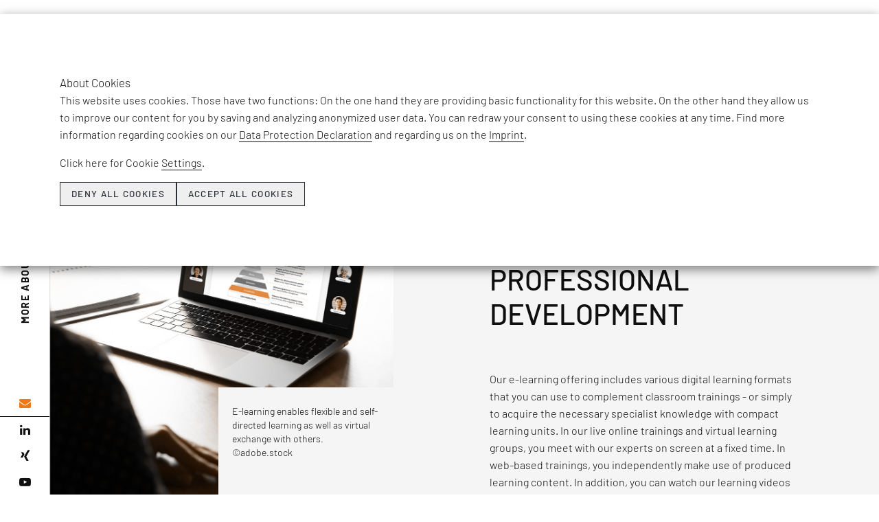

--- FILE ---
content_type: text/html; charset=utf-8
request_url: https://www.roi-international.com/management-consulting/learning-campus/e-learning
body_size: 14572
content:
<!DOCTYPE html>
<html dir="ltr" lang="en-GB">
<head>

<meta charset="utf-8">
<!-- 
	This website is powered by TYPO3 - inspiring people to share!
	TYPO3 is a free open source Content Management Framework initially created by Kasper Skaarhoj and licensed under GNU/GPL.
	TYPO3 is copyright 1998-2026 of Kasper Skaarhoj. Extensions are copyright of their respective owners.
	Information and contribution at https://typo3.org/
-->


<link rel="shortcut icon" href="/favicon.ico" type="image/vnd.microsoft.icon">

<meta name="generator" content="TYPO3 CMS">
<meta name="robots" content="index, follow">
<meta name="viewport" content="width=device-width, initial-scale=1.0">
<meta property="og:image" content="https://www.roi-international.com/fileadmin/_processed_/e/1/csm_efeso-learning_campus-sharepic_25e1f2017a.jpg">
<meta property="og:image:url" content="https://www.roi-international.com/fileadmin/_processed_/e/1/csm_efeso-learning_campus-sharepic_25e1f2017a.jpg">
<meta property="og:image:width" content="1197">
<meta property="og:image:height" content="627">
<meta property="og:image:alt" content="[Translate to English:] ">
<meta name="twitter:card" content="summary">
<meta name="twitter:image" content="https://www.roi-international.com/fileadmin/_processed_/e/1/csm_efeso-learning_campus-sharepic_25e1f2017a.jpg">
<meta name="twitter:image:alt" content="[Translate to English:] ">
<meta name="mssmarttagspreventparsing" content="true">
<meta name="imagetoolbar" content="false">
<meta name="apple-mobile-web-app-capable" content="yes">


<link rel="stylesheet" type="text/css" href="/typo3conf/ext/rx_shariff/Resources/Public/Css/shariff.min.css?1607593063" media="all">
<link rel="stylesheet" type="text/css" href="/typo3conf/ext/dpn_glossary/Resources/Public/css/styles.css?1649602845" media="all">
<link rel="stylesheet" type="text/css" href="/typo3conf/ext/as_roi/Resources/Public/styles/styles.bundle.css?1752944370" media="all">
<link rel="stylesheet" type="text/css" href="/typo3conf/ext/cookieman/Resources/Public/Themes/bootstrap3-banner/cookieman-theme.min.css?1649320731" media="all">






<meta name="image" property="og:image" content="https://www.roi-international.com/fileadmin/user_upload/efeso-sharepic.jpg"><title> E-Learning - EFESO Management Consultants</title><meta name="google-site-verification" content="8UuZ5zDk8ib0lz6W5PnKDsWwiIukpGl74lLeY-A81sA"><link rel="alternate" hreflang="de" href="https://www.roi.de/unternehmensberatung/learning-campus/e-learning"><link rel="alternate" hreflang="en" href="https://www.roi-international.com/management-consulting/learning-campus/e-learning"><link rel="alternate" hreflang="x-default" href=""><meta property="og:url" content="https://www.roi-international.com/management-consulting/learning-campus/e-learning"><meta property="og:type" content="article"><script>var aboutUsUrl = []; aboutUsUrl['EN'] = "https://www.roi-international.com/about-us"; aboutUsUrl['CN'] = "https://www.roi-international.cn/about-us"; aboutUsUrl['AR'] = "https://www.roi-international.ae/about-us";</script>
<link rel="canonical" href="https://www.roi-international.com/management-consulting/learning-campus/e-learning">

<link rel="alternate" hreflang="de-DE" href="https://www.roi.de/unternehmensberatung/learning-campus/e-learning">
<link rel="alternate" hreflang="en-GB" href="https://www.roi-international.com/management-consulting/learning-campus/e-learning">
<link rel="alternate" hreflang="x-default" href="https://www.roi.de/unternehmensberatung/learning-campus/e-learning">
</head>
<body id="page-1472" class="lang-2 parentPage-284">


<script>document.addEventListener("touchstart", function(){}, true);</script>





<header style="background-color: #fff;">
    <div class="sub-menu">
        <div class="lang">
            <ul>
                
                        <li class="active">EN</li>
                        
                            
                                <li><a href="https://www.roi.de/unternehmensberatung/learning-campus/e-learning" hreflang="de" aria-label="german language">DE</a></li>
                            
                        
                        <li>AR</li><li><a href="https://www.roi-international.cn/about-us" hreflang="zh" aria-label="chinese language">CN</a></li>
                    
            </ul>
        </div>
        <div class="headline">
            <span><a href="/management-consulting/company/efeso-management-consultants/"><b>MORE ABOUT</b> EFESO DACH</a></span>
        </div>
        <div class="social-media">
            <ul>
                <li>
                    <a aria-label="email address" href="mailto:kontakt.dach@efeso.com">
                        <i class="fa fa-envelope" aria-hidden="true"></i>
                    </a>
                </li><li>
                    <a rel="noopener" aria-label="linked in" target="_blank" href="https://www.linkedin.com/company/roi-management-consulting-ag">
                        <i class="fa fa-linkedin" aria-hidden="true"></i>
                    </a>
                </li>
                <li>
                    <a rel="noopener" aria-label="xing" target="_blank" href="https://www.xing.com/companies/roimanagementconsultingag">
                        <i class="fa fa-xing" aria-hidden="true"></i>
                    </a>
                </li>
                <li>
                    <a rel="noopener" aria-label="youtube" target="_blank" href="https://www.youtube.com/user/ROIconsulting1">
                        <i class="fa fa-youtube-play" aria-hidden="true"></i>
                    </a>
                </li>
            </ul>
        </div>
    </div>

    <div class="logo">
        <a href="/management-consulting" title="EFESO Startpage"><img src="/typo3conf/ext/as_roi/Resources/Public/images/EFESO-Logo.svg" width="482" height="126" alt="EFESO Logo" border="0"></a>
    </div>

    <div class="menu-container">
        <div class="menu"><a href="#" title="&ouml;ffnet Menu" class="menu-mobile"><span></span><span></span><span></span></a>
            <ul><li id="menu-item-543"><span>Main topics</span><ul><span class="slideOut"></span><li><a href="/management-consulting/main-topics/bell-food-group">Bell Food Group</a></li><li><a href="/management-consulting/competences/increased-efficiency-through-digitisation-industry-40/future-factory-manufacturing-philosophy-for-the-age-of-uncertainty">Future Factory</a></li><li><a href="/management-consulting/main-topics/digital-learning-platform">EFESO Learning Platform</a></li><li><a href="/management-consulting/main-topics/sustainable-turn-2025">Sustainable Turn 2025</a></li><li><a href="/management-consulting/main-topics/net-zero-by-2050">Net Zero by 2050</a></li><li><a href="https://www.industrie40award.com/" target="_blank">INDUSTRIE 4.0 AWARD</a></li><li><a href="/management-consulting/main-topics/sustainability-transformation">Best of Consulting Award</a></li><li><a href="/management-consulting/news">Topics &amp; News</a></li></ul></li><li id="menu-item-280"><span>Company</span><ul><span class="slideOut"></span><li><a href="/management-consulting/company/efeso-management-consultants">EFESO Management Consultants</a></li><li><a href="/management-consulting/company/management-team">Team</a></li><li><a href="/management-consulting/company/our-values">Values</a></li><li><a href="/management-consulting/company/esg-responsibility">ESG responsibility</a></li><li><a href="/management-consulting/company/deutscher-nachhaltigkeitspreis">German Sustainability Award</a></li><li><a href="/management-consulting/company/testimonials">Testimonials</a></li><li><a href="/management-consulting/ecosystem-partner">Ecosystem Partner</a></li><li><a href="/management-consulting/events/event-calendar">Events</a></li><li><a href="/roi-dialog/dialogue-issue-72">DIALOGUE Customer Magazine</a></li><li><a href="/newsletter">Newsletter</a></li></ul></li><li id="menu-item-281"><span>Competences</span><ul><span class="slideOut"></span><li><a href="/management-consulting/competences/roi-competences-overview">EFESO competences overview</a></li><li><a href="/management-consulting/competences/cost-reduction">Cost Reduction</a><ul><span class="slideOut"></span><li><a href="/management-consulting/competences/cost-reduction/cost-down-performance-up">Cost down &ndash; performance-up</a></li><li><a href="/management-consulting/competences/cost-reduction/zero-based-organization">Zero-Based Organization</a></li><li><a href="/management-consulting/competences/cost-reduction/capex-optimization">CapEx Optimization</a></li><li><a href="/management-consulting/competences/cost-reduction/next-gen-opex">Next Gen OPEX</a></li><li><a href="/management-consulting/competences/cost-reduction/value-cost-engineering">Cost Value Engineering</a></li><li><a href="/management-consulting/competences/cost-reduction/digitalization-excellence">Digitalization Excellence</a></li><li><a href="/management-consulting/competences/cost-reduction/maintenance-excellence">Maintenance Excellence</a></li><li><a href="/management-consulting/competences/cost-reduction/inventory-excellence">Inventory Excellence</a></li><li><a href="/management-consulting/competences/cost-reduction/cost-reduction-approach">Cost Reduction Approach</a></li><li><a href="/management-consulting/competences/cost-reduction/product-industrialization-ramp-up-management">Product Industrialization &amp; Ramp-up Management</a></li></ul></li><li><a href="/management-consulting/competences/increased-efficiency-through-digitisation-industry-40">Digitalization, Industry 4.0 and IIOT</a><ul><span class="slideOut"></span><li><a href="/management-consulting/competences/increased-efficiency-through-digitisation-industry-40/ai-for-industrial-operations">AI for Industrial Operations</a></li><li><a href="/management-consulting/competences/cost-reduction/digitalization-excellence">Digitization as a performance driver</a></li><li><a href="/management-consulting/competences/increased-efficiency-through-digitisation-industry-40/future-factory-manufacturing-philosophy-for-the-age-of-uncertainty">Future Factory</a></li><li><a href="/management-consulting/competences/increased-efficiency-through-digitisation-industry-40/data-analytics">Data Analytics</a></li><li><a href="/management-consulting/competences/increased-efficiency-through-digitisation-industry-40/digital-twins">Digital Twins</a></li><li><a href="/management-consulting/competences/increased-efficiency-through-digitisation-industry-40/translate-to-english-analytics-dashboards">Analytics Dashboards</a></li><li><a href="/management-consulting/competences/increased-efficiency-through-digitisation-industry-40/smart-products-and-services">Smart Products &amp; Services</a></li><li><a href="/management-consulting/competences/increased-efficiency-through-digitisation-industry-40/it-architecture-platforms">IT Architecture &amp; Platform Consolidation</a></li><li><a href="/management-consulting/competences/increased-efficiency-through-digitisation-industry-40/sap-recovery">SAP Project Recovery</a></li><li><a href="/management-consulting/competences/increased-efficiency-through-digitisation-industry-40/compliance-and-security-in-manufacturing">Compliance &amp; Security</a></li><li><a href="/management-consulting/competences/increased-efficiency-through-digitisation-industry-40/business-process-analysis-management-automisation">Business Process Analysis, Management &amp; Automisation</a></li></ul></li><li><a href="/management-consulting/competences/lean-production">Manufacturing and Logistics</a><ul><span class="slideOut"></span><li><a href="/management-consulting/competences/lean-production/opex-production">Operational Excellence &amp; WCOM</a></li><li><a href="/management-consulting/competences/cost-reduction/next-gen-opex">Next Gen OPEX</a></li><li><a href="/management-consulting/competences/cost-reduction/zero-based-organization">Zero-Based Organization</a></li><li><a href="/management-consulting/competences/lean-production/lean-production">Lean Production</a></li><li><a href="/management-consulting/competences/lean-production/shop-floor-mgt">Shop Floor Management</a></li><li><a href="/management-consulting/competences/lean-production/digital-shopfloor-management">Digital Shop Floor Management</a></li><li><a href="/management-consulting/competences/lean-production/maintenance">TPM &amp; OEE</a></li><li><a href="/management-consulting/competences/lean-production/quality-management">Quality &amp; Process Stability</a></li><li><a href="/management-consulting/competences/cost-reduction/maintenance-excellence">Maintenance Excellence</a></li><li><a href="/management-consulting/competences/lean-production/factoryplanning">Factory &amp; Layout Planning</a></li><li><a href="/management-consulting/competences/lean-production/production-planning-control">Production Planning &amp; Control</a></li><li><a href="/management-consulting/competences/lean-production/assembly">Assembly &amp; Logistics</a></li><li><a href="/management-consulting/competences/lean-production/it-production-management">IT Management in Manufacturing</a></li><li><a href="/management-consulting/competences/lean-production/digital-factory-twin">Digital Factory Twin</a></li></ul></li><li><a href="/management-consulting/competences/procurement">Procurement</a><ul><span class="slideOut"></span><li><a href="/management-consulting/competences/procurement/performance-diagnostics">Performance Diagnostics</a></li><li><a href="/management-consulting/competences/procurement/functional-category-strategy">Functional &amp; Category Strategy</a></li><li><a href="/management-consulting/competences/procurement/end-to-end-transformation-digitalization">End-to-End Transformation &amp; Digitalization</a></li><li><a href="/management-consulting/competences/procurement/supplier-value-stream-optimization">Supplier &amp; Value Stream Optimization</a></li><li><a href="/management-consulting/competences/procurement/negotiation-awarding-management">Negotiation &amp; Awarding Management</a></li><li><a href="/management-consulting/competences/procurement/material-costs-optimization">Material Costs Optimization</a></li><li><a href="/management-consulting/competences/procurement/indirect-procurement">Indirect Procurement</a></li></ul></li><li><a href="/management-consulting/competences/scm-logistics">Supply chain management</a><ul><span class="slideOut"></span><li><a href="/management-consulting/competences/scm-logistics/sc-strategy">Supply Chain Strategy</a></li><li><a href="https://www.efeso.com/expertise/advanced-planning" target="_blank">Supply Chain Planning</a></li><li><a href="/management-consulting/competences/scm-logistics/sales">S&amp;OP &amp; IBP</a></li><li><a href="/management-consulting/competences/scm-logistics/circular-supply-chain">Circular Supply Chain</a></li><li><a href="/management-consulting/competences/scm-logistics/digital-supply-chain-twin">Digital Supply Chain Twin</a></li></ul></li><li><a href="/management-consulting/competences/operations-footprint">Operations Footprint</a><ul><span class="slideOut"></span><li><a href="/management-consulting/competences/manufacturing-footprint">Manufacturing Footprint</a></li><li><a href="/management-consulting/competences/scm-logistics/physical-logistics-warehouse-warehouse-40-transport">Physical logistics</a></li><li><a href="/management-consulting/competences/cost-reduction/inventory-excellence">Inventory Excellence</a></li></ul></li><li><a href="/management-consulting/competences/product-service-development">Product and Service Development</a><ul><span class="slideOut"></span><li><a href="/management-consulting/competences/lean-development/ai-machine-learning-analytics">AI, Machine Learning &amp; Analytics</a></li><li><a href="/management-consulting/competences/product-service-development/digital-products-and-solutions">Digital Products &amp; Solutions</a></li><li><a href="/management-consulting/competences/lean-development/resilience-sustainability">Resilience &amp; Sustainability of the Organization</a></li><li><a href="/management-consulting/competences/lean-development/value-cost-eng">Value &amp; Cost Engineering in R&amp;D</a></li><li><a href="/management-consulting/competences/lean-development/lean-agile-development">Lean &amp; Agile Development</a></li><li><a href="/management-consulting/competences/lean-development/innovation-management">Innovation Management</a></li><li><a href="/management-consulting/competences/lean-development/product-system-lifecycle-mgmt">Product Lifecycle Management</a></li><li><a href="/management-consulting/competences/lean-development/portfolio-streamlining">Complexity Management &amp; Portfolio Streamlining</a></li></ul></li><li><a href="/management-consulting/competences/product-excellence">Product Excellence</a><ul><span class="slideOut"></span><li><a href="/management-consulting/competences/product-excellence/product-profitability-excellence">Product Profitability Excellence</a></li><li><a href="/management-consulting/competences/product-excellence/product-development-excellence">Product Development Excellence</a></li><li><a href="/management-consulting/competences/product-excellence/product-machining-excellence">Product Machining Excellence</a></li><li><a href="/management-consulting/competences/product-excellence/product-manufacturing-excellence">Product Manufacturing Excellence</a></li></ul></li><li><a href="/management-consulting/competences/productivity-increase">Productivity increase</a><ul><span class="slideOut"></span><li><a href="/management-consulting/competences/productivity-increase/efeso-productivity-increase-growth">Productivity increase - Growth</a></li><li><a href="/management-consulting/competences/productivity-increase/efeso-productivity-increase-stabilization">Productivity increase - Stabilization</a></li><li><a href="/management-consulting/competences/productivity-increase/efeso-productivity-increase-restructuring-turnaround">Productivity increase - Restructuring &amp; Turnaround</a></li></ul></li><li><a href="/management-consulting/competences/transformation-leadership">Transformation &amp; Leadership</a><ul><span class="slideOut"></span><li><a href="/management-consulting/competences/transformation-leadership/leadership-assessment">Leadership Assessment</a></li><li><a href="/management-consulting/competences/transformation-leadership/leadership-development">Leadership Development</a></li><li><a href="/management-consulting/competences/transformation-leadership/performance-behaviour">Performance Behaviour</a></li><li><a href="/management-consulting/competences/transformation-leadership/change-mobilisation">Change Mobilisation</a></li><li><a href="/management-consulting/competences/transformation-leadership/change-communication">Change Communication</a></li><li><a href="/management-consulting/competences/transformation-leadership/sustainable-change-adoption">Sustainable Change Adoption</a></li></ul></li><li><a href="/management-consulting/competences/sustainability">Sustainability</a><ul><span class="slideOut"></span><li><a href="/management-consulting/competences/sustainability/transformations-management">Sustainable Transformation</a></li><li><a href="/management-consulting/competences/sustainability/low-impact-product-lifecycle">Sustainable Products</a></li><li><a href="/management-consulting/competences/sustainability/decarbonization">Sustainable Production &amp; Operations</a></li><li><a href="/management-consulting/competences/sustainability/sustainable-footprint-design">Sustainable Supply Chain &amp; Footprint</a></li></ul></li></ul></li><li id="menu-item-282"><span>Industries</span><ul><span class="slideOut"></span><li><a href="/management-consulting/references">EFESO industry experience</a></li><li><a href="/management-consulting/references/aerospace">Aerospace</a></li><li><a href="/management-consulting/references/automotive">Automotive</a></li><li><a href="/management-consulting/references/chemicals">Chemicals</a></li><li><a href="/management-consulting/references/defense">Defense</a></li><li><a href="/management-consulting/references/forest-fibre-based-packaging-industry">Fibre-based packaging industry</a></li><li><a href="/management-consulting/references/food-beverage">Food &amp; Beverage</a></li><li><a href="/management-consulting/references/healthcare-and-medtech">Healthcare &amp; MedTech</a></li><li><a href="/management-consulting/references/sanitation-hvac-industry">Sanitation &amp; HVAC industry</a></li><li><a href="/management-consulting/references/industrial-manufacturing">Industrial Manufacturing</a></li><li><a href="/management-consulting/references/hightech-electronics">High-tech &amp; Electronics</a></li><li><a href="/management-consulting/references/commercial-vehicles">Commercial vehicles</a></li><li><a href="/management-consulting/references/consulting-private-equity">Private Equity</a></li><li><a href="/management-consulting/references/pharmaindustrie">Pharma industry</a></li></ul></li><li id="menu-item-2815"><span><a href="/management-consulting/insights/insights-overview" class="animate">Insights</a></span><ul><span class="slideOut"></span><li><a href="/management-consulting/insights/insights-overview">Insights Overview</a></li><li><a href="/management-consulting/insights/product-excellence">Product Excellence</a></li><li><a href="/management-consulting/insights/procurement">Procurement</a></li><li><a href="/management-consulting/insights/supply-chain-management">Supply Chain Management</a></li><li><a href="/management-consulting/insights/sales">Sales</a></li><li><a href="/management-consulting/insights/digital-transformation-manufacturing">Digital Transformation &amp; Manufacturing</a></li><li><a href="/management-consulting/insights/cost-value-engineering">Cost &amp; Value Engineering</a></li><li><a href="/management-consulting/insights/sustainability">Sustainability</a></li><li><a href="/management-consulting/insights/learning-campus">EFESO Academy</a></li></ul></li><li id="menu-item-283"><span>Case Studies</span><ul><span class="slideOut"></span><li><a href="/management-consulting/case-studies/overview">Overview all Case Studies</a></li><li><a href="/management-consulting/references/sustainability">Sustainability</a></li><li><a href="/management-consulting/case-studies/increased-efficiency">Digitalization and Industry 4.0</a></li><li><a href="/management-consulting/case-studies/manufacturing-and-logistics">Manufacturing and logistics</a></li><li><a href="/management-consulting/case-studies/supply-chains-and-manufacturing-networks">Supply chains and manufacturing footprint</a></li><li><a href="/management-consulting/case-studies/product-and-service-development">Product and service development</a></li><li><a href="/management-consulting/case-studies/cost-reduction">Cost reduction</a></li></ul></li><li id="menu-item-active-284" class="active get-color"><span>EFESO Academy</span><ul><span class="slideOut"></span><li><a href="/management-consulting/learning-campus/efeso">EFESO ACADEMY</a></li><li><a href="/management-consulting/learning-campus/our-approach">Our approach</a></li><li><a href="/management-consulting/learning-campus/in-house-academy">In-house academy</a></li><li><a href="/management-consulting/learning-campus/efeso-training-portfolio">Training Portfolio</a></li><li><a href="/management-consulting/learning-campus/certification-programs">Certification programs</a></li><li><a href="/management-consulting/main-topics/digital-learning-platform">Digital Learning Plattform</a></li><li class="active-sub"><a href="/management-consulting/learning-campus/e-learning">E-Learning</a></li><li><a href="/management-consulting/learning-campus/mobile-learning-factory">Mobile Learning Factory</a></li><li><a href="/management-consulting/learning-campus/best-practice">Best Practice</a></li><li><a href="/management-consulting/learning-campus/experts">Experts</a></li></ul></li><li id="menu-item-286"><span>Join Us</span><ul><span class="slideOut"></span><li><a href="/management-consulting/career/join-us">Career</a></li><li><a href="/management-consulting/career/working-at-efeso">Working at EFESO</a></li><li><a href="/management-consulting/career/join-us#c22369" target="_blank">Apply Now</a></li></ul></li></ul>
            <div class="search">
                <a aria-label="search" href="/search">
                    <svg height="1.5rem" width="1.5rem" xmlns="http://www.w3.org/2000/svg" id="Ebene_1" data-name="Ebene 1" viewbox="0 0 24.18 23.1"><defs><style>.cls-1,.cls-2{fill:none;stroke:#565655;stroke-miterlimit:10;stroke-width:1.1px;}.cls-2{stroke-linecap:round;}</style></defs><title>Unbenannt-1</title><circle class="cls-1" cx="8.44" cy="8.44" r="7.89"></circle><line class="cls-2" x1="14.72" y1="14.23" x2="23.63" y2="22.55"></line></svg>
                </a>
            </div>
            <div class="visible-xs  lang">
                <ul><li><a href="https://www.roi.de/unternehmensberatung/learning-campus/e-learning" hreflang="de" aria-label="german language">DE</a></li><li class="active">EN</li><li class="nonexist">AR</li><li><a href="https://www.roi-international.cn/about-us" hreflang="zh" aria-label="chinese language">CN</a></li>
            </ul></div>
            <div class="sub-menu-mobile visible-xs visible-sm">
                <div class="headline">
                    <span><a href="/management-consulting/company/efeso-management-consultants/"><b>MORE ABOUT</b> EFESO DACH</a></span>
                </div>
                <div class="social-media">
                    <ul>
                        <li>
                            <a aria-label="email address" href="mailto:kontakt.dach@efeso.com">
                                <i class="fa fa-envelope" aria-hidden="true"></i>
                            </a>
                        </li><li>
                            <a rel="noopener" aria-label="linked in" target="_blank" href="https://www.linkedin.com/company/roi-management-consulting-ag">
                                <i class="fa fa-linkedin" aria-hidden="true"></i>
                            </a>
                        </li>
                        <li>
                            <a rel="noopener" aria-label="xing" target="_blank" href="https://www.xing.com/companies/roimanagementconsultingag">
                                <i class="fa fa-xing" aria-hidden="true"></i>
                            </a>
                        </li>
                        <li>
                            <a rel="noopener" aria-label="youtube" target="_blank" href="https://www.youtube.com/user/ROIconsulting1">
                                <i class="fa fa-youtube-play" aria-hidden="true"></i>
                            </a>
                        </li>
                    </ul>
                </div>
            </div>
        </div>

    </div>

</header>



<main class="animate-site">
    <script type="text/javascript">
        if(document.querySelectorAll(".get-color").length){var classList=document.getElementsByClassName("get-color")[0].id.split(" "),lastItem=classList.pop();lastItem="color-"+lastItem,document.getElementsByTagName("main")[0].classList.add(lastItem)}
    </script>
    <!--TYPO3SEARCH_begin-->
    <div class="content singlepage noside optionalheader">
        <div class="header singlepage-header">
            

    
            <div class="header-big-picture header-big-picture-left grey-bg">
                <div class="container">
                    <div class="row">
                        <div class="col-md-5">
                              
                            
                                
                            
                            <div class="header-slider owl-carousel carousel-items-1 carousel-primary">
                                    
                                                                   
                                    <div class="header-big-picture--image" style="background-image: url(/fileadmin/user_upload/learningcampus/efeso-learning_campus-e_learning.jpg);">
                                        
                                        
                                            <div class="header-big-picture--caption">
                                                
                                                
                                                    <p class="header-big-picture--caption-description">
                                                        E-learning enables flexible and self-directed learning as well as virtual exchange with others. &copy;adobe.stock
                                                    </p>
                                                
                                                
                                            </div>
                                        
                                    </div>
                                
                            </div>
                        </div>
                        <div class="col-md-6">
                            <div class="header-slider-content breadcrumb-in-here-please">
                                
                                <div class="frame-space frame-space-before-extra-large"></div>
                                
                                    <div class="header-slider-content--tag">E-Learning</div>
                                
                                
                                    <h1 class="smaller">Digital learning formats for your professional development</h1><br><br>
                                
                                
                                    <p>Our e-learning offering includes various digital learning formats that you can use to complement classroom trainings - or simply to acquire the necessary specialist knowledge with compact learning units. In our live online trainings and virtual learning groups, you meet with our experts on screen at a fixed time. In web-based trainings, you independently make use of produced learning content. In addition, you can watch our learning videos and recorded webinars at any time. This allows you to study on your own, regardless of time and location.</p>
<p>&nbsp;</p>
<p class="text-center"><img alt src="/fileadmin/user_upload/learningcampus/e-learning-01-en.svg" style="width:400px;"></p>
<p>&nbsp;</p>
                             
                                <div class="frame-space frame-space-before-extra-large"></div>
                            </div>
                        </div>
                    </div>
                </div>
                
    

            </div>
        




        </div>
        <ul class="breadcrumb" id="breadcrumb"><li><a href="//www.roi-international.com/management-consulting/"> EFESO Management Consultants</a><i class="fa fa-angle-right"></i></li><li><a href="//www.roi-international.com/management-consulting/learning-campus/">Learning Campus</a><i class="fa fa-angle-right"></i></li><b>E-Learning</b></ul>
        



    <div class="container-fluid 3">
        
            <div class="frame-space frame-space-before-0"></div>

    
    
    
            <div class="container">
                <div class="link-boxes">
                    
                        <div class="link-boxes-item">
                            <div class="header link-boxes-item--header">
                                
                                <div class="link-boxes-item--header-title">Web-based Trainings</div>
                            </div>
                            <p class="link-boxes-item--description">
                                </p><p>Take advantage of standardized web-based trainings, which we develop and provide technically according to your requirements, in order to educate yourself regardless of time and location.</p>
                            
                            <div class="link-boxes-item--buttons">
                                <a href="#webbased" class="btn btn-text-unternehmen">Learn more</a>
                            </div>
                        </div>
                    
                        <div class="link-boxes-item">
                            <div class="header link-boxes-item--header">
                                
                                <div class="link-boxes-item--header-title">Live Online Trainings</div>
                            </div>
                            <p class="link-boxes-item--description">
                                </p><p>Choose from our training topics those which are suitable for your company, that we tailor to your needs and conduct as live online training for deepening your expertise.</p>
                            
                            <div class="link-boxes-item--buttons">
                                <a href="#live" class="btn btn-text-unternehmen">Learn more</a>
                            </div>
                        </div>
                    
                        <div class="link-boxes-item">
                            <div class="header link-boxes-item--header">
                                
                                <div class="link-boxes-item--header-title">Virtual Learning Groups</div>
                            </div>
                            <p class="link-boxes-item--description">
                                </p><p>Form a virtual learning group with your colleagues and develop solutions for special assignments in your company accompanied by our professional support.</p>
                            
                            <div class="link-boxes-item--buttons">
                                <a href="#virtuell" class="btn btn-text-unternehmen">Learn more</a>
                            </div>
                        </div>
                    
                        <div class="link-boxes-item">
                            <div class="header link-boxes-item--header">
                                
                                <div class="link-boxes-item--header-title">Learning Videos &amp; Webinars</div>
                            </div>
                            <p class="link-boxes-item--description">
                                </p><p>Get compact explanations, guidelines and valuable impulses in our video library and our recorded webinars.</p>
                            
                            <div class="link-boxes-item--buttons">
                                <a href="#webinar" class="btn btn-text-unternehmen">Learn more</a>
                            </div>
                        </div>
                    
                </div>
            </div>
        
    
        <div class="frame-space frame-space-after-0"></div>
     
</div>   






    
        <div class="frame-space frame-space-before-extra-large"></div>
    
    
    
    
            <div id="c7848" class="frame frame-wide-text frame-type-text frame-layout-0 enhancer-color-0">
                
                    



                
                
                    

    



                
                

    <h2 class="text-center"><a id="webbased" style="position:absolute; top:-100px;"></a>Web-based Trainings</h2>
<p>Learn conveniently at your own computer - flexible, whenever and wherever you want. With standardized web-based trainings, which we develop for your company with regard to content and technical provision, you can access produced learning content and build up a solid foundation of knowledge on the focus topics of your choice. In addition, web-based trainings offer the great advantage that they can be used by several people in your company across different locations. The following sample video gives you an impression of such a training, which we can create in various durations and styles.</p>


                
                    



                
                
                    



                
            </div>

        
    
    
    
        <div class="frame-space frame-space-before-medium"></div>
    



    <div class="frame-space frame-space-before-large"></div>



  
      <div class="container">
        
          
              
              
                      
          
          <div class="row video-wrapper">
            <div class="col-md-8">
                <div class="mediaelement">
                    <figure class="video">
                        <div class="video-embed">
                            
                                  <div class="thumbnail player" style="background-image: url('https://img.youtube.com/vi/gbPYgyqMrVg/maxresdefault.jpg');" data-video="gbPYgyqMrVg" data-video-url="https://www.youtube.com/embed/gbPYgyqMrVg?enablejsapi=1&amp;controls=1&amp;autoplay=1&amp;rel=0" data-videostart="">
                                      <div class="play"></div>
                                  </div>
                                
                        </div>
                        <figcaption class="video--caption">
                            <div class="video--caption-tag">E-Learning</div>
                            <div class="video--caption-title">Web-Based Training</div>
                        </figcaption>
                    </figure>
                </div>
              </div>
          </div>
        
      </div>
    



    <div class="frame-space frame-space-after-extra-large"></div>



    
    
    
    
            <div id="c8102" class="frame frame-default frame-type-text frame-layout-0 enhancer-color-0">
                
                    



                
                
                    

    



                
                

    <p class="text-center"><a href="/management-consulting/learning-campus/efeso#kontakt" class="btn btn-primary-unternehmen">Request Now<em class="icon-chevron-right">&rsaquo;</em></a></p>


                
                    



                
                
                    



                
            </div>

        
    
    
    
        <div class="frame-space frame-space-before-extra-large"></div>
    



    <div class="frame-space frame-space-before-extra-large"></div>


    <div id="c7852" class="container picture-with-text">
        
                <div class="row mobile-reverse">
                    <div class="col-md-6 col-lg-5 col-lg-offset-1">
                        <h2><a id="live" style="position:absolute; top:-100px;"></a>Live Online Trainings</h2>
<p>Deepen your expertise in process, leadership, and digital excellence across key areas of your company. To do this, choose your individual topics from our training portfolio, after which our experts tailor the content to your specific requirements, and deliver the live online training at a scheduled time. To enhance interaction, we use modern methods and tools such as digital whiteboards, breakout rooms, online surveys, live chats, and engaging presentation media.</p>
                        
                            <br>
                            <a href="/management-consulting/learning-campus/request" class="btn btn-primary-unternehmen">Request now <i class="icon-chevron-right">&rsaquo;</i></a>
                        
                        <div class="frame-space frame-space-after-extra-small"></div>
                    </div>
                    <div class="img-col col-md-5  col-md-offset-1 col-lg-4 col-lg-offset-1">
                        <figure class="image">
                            <img src="/fileadmin/user_upload/learningcampus/efeso-learning_campus-online_trainings.svg" width="899" height="895" alt="">
                            
                        </figure>
                    </div>
                </div>
            
    </div>


    <div class="frame-space frame-space-after-small"></div>



    <div class="frame-space frame-space-before-extra-large"></div>


    <div id="c7853" class="container picture-with-text">
        
                <div class="row">
                    <div class="col-md-5 col-lg-4 col-lg-offset-1">
                        <figure class="image">
                            <img src="/fileadmin/_processed_/7/f/csm_learning_campus-lerngruppen_294fc03392.jpg" width="800" height="800" alt="">
                            
                                <figcaption class="image-caption in-col-caption">
                                    Participants from different locations of a company work on an assignment. &copy;fizkes/adobe.stock
                                </figcaption>
                            
                        </figure>
                     
                    </div>
                    <div class="col-md-6 col-md-offset-1 col-lg-5 col-lg-offset-1">
                        <h2><a id="virtuell" style="position:absolute; top:-100px;"></a>Virtual Learning Groups</h2>
<p>Solve specific problems in your company through collaborative group work with selected colleagues. You meet at fixed times in virtual learning groups, which our experts organize and professionally moderate. As learning facilitators, we support you in developing solutions and promote the knowledge sharing within the group. In this way, you benefit more from peer-to-peer learning in your company and gain new ideas and insights to perform your professional tasks.</p>
                        
                            <br>
                            <a href="/management-consulting/learning-campus/request" class="btn btn-primary-unternehmen">Request now <i class="icon-chevron-right">&rsaquo;</i></a>
                        
                 
                    </div>
                </div>
            
    </div>


    <div class="frame-space frame-space-after-extra-large"></div>



    
    
    
    
            <div id="c7854" class="frame frame-tiny-text frame-type-text frame-layout-1 enhancer-color-0">
                
                    



                
                
                    

    



                
                

    <h2 class="text-center"><a id="webinar" style="position:absolute; top:-100px;"></a>Learning Videos &amp; Webinars</h2>
<p>Use our videos and recorded webinars to familiarize yourself with the basic elements and concepts. The spectrum of topics ranges from digitalization and Industry 4.0 to <dfn title="Is a Japanese philosophy based on streamlined and flat organisation" lang=""><a href="/glossary/lean-management" title="Is a Japanese philosophy based on streamlined and flat organisation" class="dpnglossary link">lean management</a></dfn> in various business areas through to leadership in transformation. You can watch the videos and webinars at any time on the EFESO Academy&nbsp;<a href="https://www.youtube.com/channel/UCf_dHryhf6k2AUnWxxD7lrQ/playlists" target="_blank" rel="noreferrer">YouTube channel</a>.</p>
<p>&nbsp;</p>
<p class="text-center"><a href="https://www.youtube.com/channel/UCf_dHryhf6k2AUnWxxD7lrQ/f" target="_blank" class="btn btn-text-unternehmen" rel="noreferrer">View LEARNING VIDEOS</a>&nbsp; &nbsp; &nbsp; &nbsp; &nbsp; &nbsp; &nbsp; &nbsp; &nbsp; &nbsp;&nbsp;<a href="https://www.youtube.com/playlist?list=PLstr1UsK4U-a0T4sQSy9imD-8_vhd8Yb3" target="_blank" class="btn btn-text-unternehmen" rel="noreferrer">view Webinars</a></p>


                
                    



                
                
                    



                
            </div>

        
    
    
    




    <div class="container-fluid singlepage grey-bg">
      <div class="frame-space frame-space-before-extra-large"></div>


  
      <div class="video-slider-wrap-outer">
        <div class="video-slider-wrap-inner">
            <div class="video-slider owl-carousel carousel-items-2 carousel-primary">
              
                
                    
                    
                  
                
                <div class="mediaelement">
                  <figure class="video">
                    <div class="video-embed">
                      
                            <div class="thumbnail player" style="background-image: url('https://img.youtube.com/vi/et8B7bxbY60/maxresdefault.jpg');" data-video="et8B7bxbY60" data-video-url="https://www.youtube.com/embed/et8B7bxbY60?enablejsapi=1&amp;controls=1&amp;autoplay=1&amp;rel=0" data-videostart="">
                              <div class="play"></div>
                            </div>
                          
                    </div>
                    <figcaption class="video--caption">
                      <div class="video--caption-tag">Webinar (EN)</div>
                      <div class="video--caption-title">Leading Transformation Change</div>
                        <div class="video--caption-description">
                          with Bj&ouml;rn Sixt
                        </div>
                        
                      </figcaption>
                  </figure>
                </div> 
              
                
                    
                    
                  
                
                <div class="mediaelement">
                  <figure class="video">
                    <div class="video-embed">
                      
                            <div class="thumbnail player" style="background-image: url('https://img.youtube.com/vi/D3KGMto9NZ0/maxresdefault.jpg');" data-video="D3KGMto9NZ0" data-video-url="https://www.youtube.com/embed/D3KGMto9NZ0?enablejsapi=1&amp;controls=1&amp;autoplay=1&amp;rel=0" data-videostart="">
                              <div class="play"></div>
                            </div>
                          
                    </div>
                    <figcaption class="video--caption">
                      <div class="video--caption-tag">Webinar (EN)</div>
                      <div class="video--caption-title">Return on Data Analytics</div>
                        <div class="video--caption-description">
                          with Dr. Sebastian Grundstein and Robin Wachter
                        </div>
                        
                      </figcaption>
                  </figure>
                </div> 
              
                
                    
                    
                  
                
                <div class="mediaelement">
                  <figure class="video">
                    <div class="video-embed">
                      
                            <div class="thumbnail player" style="background-image: url('https://img.youtube.com/vi/84nE0h-Bdh4/maxresdefault.jpg');" data-video="84nE0h-Bdh4" data-video-url="https://www.youtube.com/embed/84nE0h-Bdh4?enablejsapi=1&amp;controls=1&amp;autoplay=1&amp;rel=0" data-videostart="">
                              <div class="play"></div>
                            </div>
                          
                    </div>
                    <figcaption class="video--caption">
                      <div class="video--caption-tag">Webinar (EN)</div>
                      <div class="video--caption-title">Lean Office</div>
                        <div class="video--caption-description">
                          with Marc Emde
                        </div>
                        
                      </figcaption>
                  </figure>
                </div> 
              
                
                    
                    
                  
                
                <div class="mediaelement">
                  <figure class="video">
                    <div class="video-embed">
                      
                            <div class="thumbnail player" style="background-image: url('https://img.youtube.com/vi/gBac0vj0Tf0/maxresdefault.jpg');" data-video="gBac0vj0Tf0" data-video-url="https://www.youtube.com/embed/gBac0vj0Tf0?enablejsapi=1&amp;controls=1&amp;autoplay=1&amp;rel=0" data-videostart="">
                              <div class="play"></div>
                            </div>
                          
                    </div>
                    <figcaption class="video--caption">
                      <div class="video--caption-tag">Webinar (EN)</div>
                      <div class="video--caption-title">Digital Shopfloor Management</div>
                        <div class="video--caption-description">
                          with Marcel Sambale
                        </div>
                        
                      </figcaption>
                  </figure>
                </div> 
              
                
                    
                    
                  
                
                <div class="mediaelement">
                  <figure class="video">
                    <div class="video-embed">
                      
                            <div class="thumbnail player" style="background-image: url('https://img.youtube.com/vi/sTB5Csb8Ta4/maxresdefault.jpg');" data-video="sTB5Csb8Ta4" data-video-url="https://www.youtube.com/embed/sTB5Csb8Ta4?enablejsapi=1&amp;controls=1&amp;autoplay=1&amp;rel=0" data-videostart="">
                              <div class="play"></div>
                            </div>
                          
                    </div>
                    <figcaption class="video--caption">
                      <div class="video--caption-tag">Webinar (EN)</div>
                      <div class="video--caption-title">Best Practices Industry 4.0</div>
                        <div class="video--caption-description">
                          with Christian Kraus
                        </div>
                        
                      </figcaption>
                  </figure>
                </div> 
              
                
                    
                    
                  
                
                <div class="mediaelement">
                  <figure class="video">
                    <div class="video-embed">
                      
                            <div class="thumbnail player" style="background-image: url('https://img.youtube.com/vi/uW-6uqiiIP8/maxresdefault.jpg');" data-video="uW-6uqiiIP8" data-video-url="https://www.youtube.com/embed/uW-6uqiiIP8?enablejsapi=1&amp;controls=1&amp;autoplay=1&amp;rel=0" data-videostart="">
                              <div class="play"></div>
                            </div>
                          
                    </div>
                    <figcaption class="video--caption">
                      <div class="video--caption-tag">Webinar (EN)</div>
                      <div class="video--caption-title">Industrial IoT Platforms</div>
                        <div class="video--caption-description">
                          with Dr. Sebastian Grundstein
                        </div>
                        
                      </figcaption>
                  </figure>
                </div> 
              
                
                    
                    
                  
                
                <div class="mediaelement">
                  <figure class="video">
                    <div class="video-embed">
                      
                            <div class="thumbnail player" style="background-image: url('https://img.youtube.com/vi/wUhrUKzjbIo/maxresdefault.jpg');" data-video="wUhrUKzjbIo" data-video-url="https://www.youtube.com/embed/wUhrUKzjbIo?enablejsapi=1&amp;controls=1&amp;autoplay=1&amp;rel=0" data-videostart="">
                              <div class="play"></div>
                            </div>
                          
                    </div>
                    <figcaption class="video--caption">
                      <div class="video--caption-tag">Webinar (EN)</div>
                      <div class="video--caption-title">Leading remote Teams</div>
                        <div class="video--caption-description">
                          with Zuzana Halasova
                        </div>
                        
                      </figcaption>
                  </figure>
                </div> 
              
                
                    
                    
                  
                
                <div class="mediaelement">
                  <figure class="video">
                    <div class="video-embed">
                      
                            <div class="thumbnail player" style="background-image: url('https://img.youtube.com/vi/sYR9t3vc2pI/maxresdefault.jpg');" data-video="sYR9t3vc2pI" data-video-url="https://www.youtube.com/embed/sYR9t3vc2pI?enablejsapi=1&amp;controls=1&amp;autoplay=1&amp;rel=0" data-videostart="">
                              <div class="play"></div>
                            </div>
                          
                    </div>
                    <figcaption class="video--caption">
                      <div class="video--caption-tag">Webinar (EN)</div>
                      <div class="video--caption-title">Lean Development</div>
                        <div class="video--caption-description">
                          with Marconi Lib&oacute;rio

                        </div>
                        
                      </figcaption>
                  </figure>
                </div> 
              
                
                    
                    
                  
                
                <div class="mediaelement">
                  <figure class="video">
                    <div class="video-embed">
                      
                            <div class="thumbnail player" style="background-image: url('https://img.youtube.com/vi/sR3MEqYhNb0/maxresdefault.jpg');" data-video="sR3MEqYhNb0" data-video-url="https://www.youtube.com/embed/sR3MEqYhNb0?enablejsapi=1&amp;controls=1&amp;autoplay=1&amp;rel=0" data-videostart="">
                              <div class="play"></div>
                            </div>
                          
                    </div>
                    <figcaption class="video--caption">
                      <div class="video--caption-tag">Webinar (EN)</div>
                      <div class="video--caption-title">Digital Roadmap for the Future Factory</div>
                        <div class="video--caption-description">
                          with Christian Kraus
                        </div>
                        
                      </figcaption>
                  </figure>
                </div> 
              
                
                    
                    
                  
                
                <div class="mediaelement">
                  <figure class="video">
                    <div class="video-embed">
                      
                            <div class="thumbnail player" style="background-image: url('https://img.youtube.com/vi/RSwAUfQvtWI/maxresdefault.jpg');" data-video="RSwAUfQvtWI" data-video-url="https://www.youtube.com/embed/RSwAUfQvtWI?enablejsapi=1&amp;controls=1&amp;autoplay=1&amp;rel=0" data-videostart="">
                              <div class="play"></div>
                            </div>
                          
                    </div>
                    <figcaption class="video--caption">
                      <div class="video--caption-tag">Webinar (EN)</div>
                      <div class="video--caption-title">Robotic Process Automation (RPA)</div>
                        <div class="video--caption-description">
                          with Dr. Sebastian Grundstein
                        </div>
                        
                      </figcaption>
                  </figure>
                </div> 
              
            </div>
        </div>
      </div>
    


      <div class="frame-space frame-space-after-extra-large"></div>
    </div>







    <div class="container-fluid bg-campus">
        
            <div class="frame-space frame-space-before-large"></div>

    
    
    
            
    
            
        
    <div class="container">
        <div class="link-slider-wrap">
            
                <h3 class="link-slider--title">Sections</h3>
            
            <div class="link-slider-wrap-outer">
                <div class="link-slider-wrap-inner">
                    <div class="link-slider owl-carousel carousel-wide-by-one carousel-primary">
                        
                            
                                    
                                            <a href="/management-consulting/learning-campus/our-approach" class="link-slider-item link-slider-item-grey">
                                                <div class="header link-slider-item--header">
                                                    
                                                        <div class="link-slider-item--header-tag">EFESO Academy</div>
                                                    
                                                    <div class="link-slider-item--header-title">Our Approach</div>
                                                </div>
                                                <div class="link-slider-item--buttons">
                                                    <span class="btn btn-text-unternehmen">Learn more</span>
                                                </div>
                                            </a>
                                        
                                
                        
                            
                                    
                                            <a href="/management-consulting/learning-campus/efeso-training-portfolio" class="link-slider-item link-slider-item-grey">
                                                <div class="header link-slider-item--header">
                                                    
                                                        <div class="link-slider-item--header-tag">EFESO Academy</div>
                                                    
                                                    <div class="link-slider-item--header-title">Customized Trainings</div>
                                                </div>
                                                <div class="link-slider-item--buttons">
                                                    <span class="btn btn-text-unternehmen">Learn more</span>
                                                </div>
                                            </a>
                                        
                                
                        
                            
                                    
                                            <a href="/management-consulting/learning-campus/training-portfolio" class="link-slider-item link-slider-item-grey">
                                                <div class="header link-slider-item--header">
                                                    
                                                        <div class="link-slider-item--header-tag">EFESO Academy</div>
                                                    
                                                    <div class="link-slider-item--header-title">Trainings Portfolio</div>
                                                </div>
                                                <div class="link-slider-item--buttons">
                                                    <span class="btn btn-text-unternehmen">Learn more</span>
                                                </div>
                                            </a>
                                        
                                
                        
                            
                                    
                                            <a href="/management-consulting/learning-campus/certification-programs" class="link-slider-item link-slider-item-grey">
                                                <div class="header link-slider-item--header">
                                                    
                                                        <div class="link-slider-item--header-tag">EFESO Academy</div>
                                                    
                                                    <div class="link-slider-item--header-title">Certifications</div>
                                                </div>
                                                <div class="link-slider-item--buttons">
                                                    <span class="btn btn-text-unternehmen">Learn more</span>
                                                </div>
                                            </a>
                                        
                                
                        
                            
                                    
                                            <a href="/management-consulting/learning-campus/mobile-learning-factory" class="link-slider-item link-slider-item-grey">
                                                <div class="header link-slider-item--header">
                                                    
                                                        <div class="link-slider-item--header-tag">EFESO Academy</div>
                                                    
                                                    <div class="link-slider-item--header-title">Mobile Learning Factory</div>
                                                </div>
                                                <div class="link-slider-item--buttons">
                                                    <span class="btn btn-text-unternehmen">Learn more</span>
                                                </div>
                                            </a>
                                        
                                
                        
                            
                                    
                                            <a href="/management-consulting/learning-campus/best-practice" class="link-slider-item link-slider-item-grey">
                                                <div class="header link-slider-item--header">
                                                    
                                                        <div class="link-slider-item--header-tag">EFESO Academy</div>
                                                    
                                                    <div class="link-slider-item--header-title">Best Practice</div>
                                                </div>
                                                <div class="link-slider-item--buttons">
                                                    <span class="btn btn-text-unternehmen">Learn more</span>
                                                </div>
                                            </a>
                                        
                                
                        
                            
                                    
                                            <a href="/management-consulting/learning-campus/experts" class="link-slider-item link-slider-item-grey">
                                                <div class="header link-slider-item--header">
                                                    
                                                        <div class="link-slider-item--header-tag">EFESO Academy</div>
                                                    
                                                    <div class="link-slider-item--header-title">Experts</div>
                                                </div>
                                                <div class="link-slider-item--buttons">
                                                    <span class="btn btn-text-unternehmen">Learn more</span>
                                                </div>
                                            </a>
                                        
                                
                        
                    </div>
                </div>
            </div>
        </div>
    </div>

        
    
        <div class="frame-space frame-space-after-large"></div>
     
</div>   





    </div>
    <!--TYPO3SEARCH_end-->
</main>
    

<footer>
    
    <div class="footer-wrap">
        <div class="row">
            <div class="col-sm-12">
                <div class="logo">
                    <a href="/">
                        <img src="/typo3conf/ext/as_roi/Resources/Public/images/EFESO-Logo.svg" alt=" EFESO Management Consultants Logo">
                    </a>
                </div>
            </div>
        </div>
        <div class="row">
            <div class="col-sm-4 col-md-3 col1">
                
                        <p>
                            <strong>EFESO Management Consultants</strong>
                            Infanteriestrasse 11<br>
                            D-80797 Munich<br>
                            Germany
                        </p>
                        <p>
                            Phone: +49 89 1215 90-0<br>
                            Fax: +49 89 1215 90-10<br>
                            <a href="mailto:kontakt.dach@efeso.com">kontakt.dach@efeso.com</a>
                        </p>

                    
            </div>
            <div class="col-sm-8 col-md-6 col2  footer-contact-menu">
                <div class="col-sm-6 ">
                    <strong>EFESO</strong>
                    <ul><li><a href="/management-consulting/contact/office/berlin">Berlin</a></li><li><a href="/management-consulting/contact/office/bielefeld">Bielefeld</a></li><li><a href="/management-consulting/contact/office/friedrichshafen">Friedrichshafen</a></li><li><a href="/management-consulting/contact/office/puch">Puch</a></li><li><a href="/management-consulting/contact/office/mannheim">Mannheim</a></li><li><a href="/management-consulting/contact/office/munich">Munich</a></li><li><a href="/management-consulting/contact/office/stuttgart">Stuttgart</a></li><li><a href="/management-consulting/contact/office/austria">Vienna</a></li></ul>
                </div>
                <div class="col-sm-6">
                    <ul><li><a href="/management-consulting/contact/legal-notice">Legal Notice</a></li><li><a href="/management-consulting/accessibility-information">Accessibility Information</a></li><li><a href="/data-protection">Data protection policy</a></li><li><a href="/search">Search</a></li><li><a href="/glossary">Glossary</a></li><li><a href="/sitemap">Sitemap</a></li></ul>
                    
                            <a onclick="cookieman.show()" href="#" title="show Privacy Settings">Privacy Setting</a>
                        
                </div>
            </div>
            <div class="col-sm-12 col-md-3 col3">
                

<p>
    <strong>DIALOG</strong>
    <a class="button" href="/roi-dialog/order">
        Order our magazine<br>
    </a>
</p>
<p>
    <strong>Newsletter</strong>
    <a class="button" href="/newsletter">
        Register our newsletter<br>
    </a>
</p>




            </div>
        </div>
    </div>
    <div class="sub-footer">

        <div class="copyright">
            <div class="col-sm-12">
                <span> &copy;&thinsp;2026 &ndash; <b>EFESO Management Consultants</b></span>
            </div>
            <div class="col-sm-12">
                <span> Webdesign und Development <a rel="noopener" taarget="_blank" href="https://www.aleksundshantu.com"></a>ALEKS&amp;SHANTU</span>
            </div>
        </div>
    </div>
</footer>















<div id="cookieman-modal" data-cookieman-showonce="1" data-cookieman-settings="{&quot;groups&quot;:{&quot;mandatory&quot;:{&quot;preselected&quot;:&quot;1&quot;,&quot;disabled&quot;:&quot;1&quot;,&quot;trackingObjects&quot;:[&quot;CookieConsent&quot;,&quot;fe_typo_user&quot;]},&quot;marketing&quot;:{&quot;respectDnt&quot;:&quot;1&quot;,&quot;showDntMessage&quot;:&quot;1&quot;,&quot;trackingObjects&quot;:[&quot;marketing&quot;]}},&quot;trackingObjects&quot;:{&quot;Bing&quot;:{&quot;inject&quot;:&quot;            \u003Cscript data-what=\&quot;Bing\&quot; src=\&quot;\/typo3conf\/ext\/cookieman\/Resources\/Public\/Js\/Injects\/example-inject.js\&quot;\u003E\u003C\/script\u003E&quot;,&quot;show&quot;:{&quot;MUID&quot;:{&quot;duration&quot;:&quot;1&quot;,&quot;durationUnit&quot;:&quot;year&quot;,&quot;type&quot;:&quot;cookie_http+html&quot;,&quot;provider&quot;:&quot;Bing&quot;},&quot;MUIDB&quot;:{&quot;duration&quot;:&quot;1&quot;,&quot;durationUnit&quot;:&quot;year&quot;,&quot;type&quot;:&quot;cookie_http+html&quot;,&quot;provider&quot;:&quot;Bing&quot;}}},&quot;CookieConsent&quot;:{&quot;show&quot;:{&quot;CookieConsent&quot;:{&quot;duration&quot;:&quot;1&quot;,&quot;durationUnit&quot;:&quot;year&quot;,&quot;type&quot;:&quot;cookie_http+html&quot;,&quot;provider&quot;:&quot;Website&quot;}}},&quot;etracker&quot;:{&quot;inject&quot;:&quot;            \u003Cscript\u003E\n                _etracker.enableCookies()\n            \u003C\/script\u003E&quot;,&quot;show&quot;:{&quot;cntcookie&quot;:{&quot;duration&quot;:&quot;4&quot;,&quot;durationUnit&quot;:&quot;years&quot;,&quot;type&quot;:&quot;cookie_http+html&quot;,&quot;provider&quot;:&quot;etracker&quot;},&quot;GS3_v&quot;:{&quot;duration&quot;:&quot;1&quot;,&quot;durationUnit&quot;:&quot;years&quot;,&quot;type&quot;:&quot;cookie_http+html&quot;,&quot;provider&quot;:&quot;etracker&quot;},&quot;_et_coid&quot;:{&quot;duration&quot;:&quot;2&quot;,&quot;durationUnit&quot;:&quot;years&quot;,&quot;type&quot;:&quot;cookie_http+html&quot;,&quot;provider&quot;:&quot;etracker&quot;},&quot;et_oi_v2&quot;:{&quot;duration&quot;:&quot;50&quot;,&quot;durationUnit&quot;:&quot;years&quot;,&quot;type&quot;:&quot;cookie_http+html&quot;,&quot;provider&quot;:&quot;etracker&quot;},&quot;et_oip&quot;:{&quot;duration&quot;:&quot;50&quot;,&quot;durationUnit&quot;:&quot;years&quot;,&quot;type&quot;:&quot;cookie_http+html&quot;,&quot;provider&quot;:&quot;etracker&quot;},&quot;et_allow_cookies&quot;:{&quot;duration&quot;:&quot;16&quot;,&quot;durationUnit&quot;:&quot;months&quot;,&quot;type&quot;:&quot;cookie_http+html&quot;,&quot;provider&quot;:&quot;etracker&quot;},&quot;isSdEnabled&quot;:{&quot;duration&quot;:&quot;1&quot;,&quot;durationUnit&quot;:&quot;day&quot;,&quot;type&quot;:&quot;cookie_http+html&quot;,&quot;provider&quot;:&quot;etracker&quot;},&quot;BT_ctst&quot;:{&quot;duration&quot;:&quot;&quot;,&quot;durationUnit&quot;:&quot;session&quot;,&quot;type&quot;:&quot;cookie_http+html&quot;,&quot;provider&quot;:&quot;etracker&quot;},&quot;BT_sdc&quot;:{&quot;duration&quot;:&quot;&quot;,&quot;durationUnit&quot;:&quot;session&quot;,&quot;type&quot;:&quot;cookie_http+html&quot;,&quot;provider&quot;:&quot;etracker&quot;},&quot;BT_pdc&quot;:{&quot;duration&quot;:&quot;1&quot;,&quot;durationUnit&quot;:&quot;year&quot;,&quot;type&quot;:&quot;cookie_http+html&quot;,&quot;provider&quot;:&quot;etracker&quot;},&quot;BT_ecl&quot;:{&quot;duration&quot;:&quot;30&quot;,&quot;durationUnit&quot;:&quot;days&quot;,&quot;type&quot;:&quot;cookie_http+html&quot;,&quot;provider&quot;:&quot;etracker&quot;},&quot;et_scroll_depth&quot;:{&quot;duration&quot;:&quot;&quot;,&quot;durationUnit&quot;:&quot;&quot;,&quot;type&quot;:&quot;localstorage&quot;,&quot;provider&quot;:&quot;etracker&quot;},&quot;targetingAPISession&quot;:{&quot;duration&quot;:&quot;&quot;,&quot;durationUnit&quot;:&quot;&quot;,&quot;type&quot;:&quot;localstorage&quot;,&quot;provider&quot;:&quot;etracker&quot;},&quot;_et_coid--localstorage&quot;:{&quot;duration&quot;:&quot;&quot;,&quot;durationUnit&quot;:&quot;&quot;,&quot;type&quot;:&quot;localstorage&quot;,&quot;provider&quot;:&quot;etracker&quot;},&quot;et_oi_v2--localstorage&quot;:{&quot;duration&quot;:&quot;&quot;,&quot;durationUnit&quot;:&quot;&quot;,&quot;type&quot;:&quot;localstorage&quot;,&quot;provider&quot;:&quot;etracker&quot;},&quot;et_oip--localstorage&quot;:{&quot;duration&quot;:&quot;&quot;,&quot;durationUnit&quot;:&quot;&quot;,&quot;type&quot;:&quot;localstorage&quot;,&quot;provider&quot;:&quot;etracker&quot;}}},&quot;FacebookPixel&quot;:{&quot;inject&quot;:&quot;            \u003Cscript data-what=\&quot;FacebookPixel\&quot; src=\&quot;\/typo3conf\/ext\/cookieman\/Resources\/Public\/Js\/Injects\/example-inject.js\&quot;\u003E\u003C\/script\u003E&quot;,&quot;show&quot;:{&quot;_fbp&quot;:{&quot;duration&quot;:&quot;28&quot;,&quot;durationUnit&quot;:&quot;days&quot;,&quot;type&quot;:&quot;cookie_http+html&quot;,&quot;provider&quot;:&quot;facebook&quot;},&quot;facebookPixel&quot;:{&quot;duration&quot;:&quot;&quot;,&quot;durationUnit&quot;:&quot;none&quot;,&quot;type&quot;:&quot;pixel&quot;,&quot;provider&quot;:&quot;facebook&quot;}}},&quot;fe_typo_user&quot;:{&quot;show&quot;:{&quot;fe_typo_user&quot;:{&quot;duration&quot;:&quot;&quot;,&quot;durationUnit&quot;:&quot;session&quot;,&quot;type&quot;:&quot;cookie_http&quot;,&quot;provider&quot;:&quot;Website&quot;}}},&quot;GoogleAnalytics&quot;:{&quot;inject&quot;:&quot;            \u003Cscript data-what=\&quot;GoogleAnalytics\&quot; src=\&quot;\/typo3conf\/ext\/cookieman\/Resources\/Public\/Js\/Injects\/example-inject.js\&quot;\u003E\u003C\/script\u003E&quot;,&quot;show&quot;:{&quot;_ga&quot;:{&quot;duration&quot;:&quot;2&quot;,&quot;durationUnit&quot;:&quot;years&quot;,&quot;type&quot;:&quot;cookie_http+html&quot;,&quot;provider&quot;:&quot;Google&quot;},&quot;_gat&quot;:{&quot;duration&quot;:&quot;1&quot;,&quot;durationUnit&quot;:&quot;day&quot;,&quot;type&quot;:&quot;cookie_http+html&quot;,&quot;provider&quot;:&quot;Google&quot;,&quot;htmlCookieRemovalPattern&quot;:&quot;^_gat(?:_UA\\-\\d+\\-\\d+)?$&quot;},&quot;_gid&quot;:{&quot;duration&quot;:&quot;1&quot;,&quot;durationUnit&quot;:&quot;day&quot;,&quot;type&quot;:&quot;cookie_http+html&quot;,&quot;provider&quot;:&quot;Google&quot;},&quot;_ga_--container-id--&quot;:{&quot;duration&quot;:&quot;2&quot;,&quot;durationUnit&quot;:&quot;years&quot;,&quot;type&quot;:&quot;cookie_http+html&quot;,&quot;provider&quot;:&quot;Google&quot;,&quot;htmlCookieRemovalPattern&quot;:&quot;^_ga_GTM\\-\\d+$&quot;},&quot;_gac_--property-id--&quot;:{&quot;duration&quot;:&quot;3&quot;,&quot;durationUnit&quot;:&quot;months&quot;,&quot;type&quot;:&quot;cookie_http+html&quot;,&quot;provider&quot;:&quot;Google&quot;,&quot;htmlCookieRemovalPattern&quot;:&quot;^_gac_UA\\-\\d+\\-\\d+$&quot;}}},&quot;GoogleMaps&quot;:{&quot;inject&quot;:&quot;            \u003Cscript data-what=\&quot;GoogleMaps\&quot; src=\&quot;\/typo3conf\/ext\/cookieman\/Resources\/Public\/Js\/Injects\/example-inject.js\&quot;\u003E\u003C\/script\u003E&quot;,&quot;show&quot;:{&quot;GoogleMaps&quot;:{&quot;duration&quot;:&quot;none&quot;,&quot;durationUnit&quot;:&quot;&quot;,&quot;type&quot;:&quot;connection&quot;,&quot;provider&quot;:&quot;Google&quot;}}},&quot;GoogleTagManager&quot;:{&quot;inject&quot;:&quot;            \u003Cscript data-what=\&quot;GoogleTagManager\&quot; src=\&quot;\/typo3conf\/ext\/cookieman\/Resources\/Public\/Js\/Injects\/example-inject.js\&quot;\u003E\u003C\/script\u003E&quot;,&quot;show&quot;:{&quot;_gcl_au&quot;:{&quot;duration&quot;:&quot;3&quot;,&quot;durationUnit&quot;:&quot;months&quot;,&quot;type&quot;:&quot;cookie_http+html&quot;,&quot;provider&quot;:&quot;Google&quot;},&quot;AMP_TOKEN&quot;:{&quot;duration&quot;:&quot;1&quot;,&quot;durationUnit&quot;:&quot;year&quot;,&quot;type&quot;:&quot;cookie_http+html&quot;,&quot;provider&quot;:&quot;Google&quot;},&quot;_dc_gtm_--property-id--&quot;:{&quot;duration&quot;:&quot;2&quot;,&quot;durationUnit&quot;:&quot;years&quot;,&quot;type&quot;:&quot;cookie_http+html&quot;,&quot;provider&quot;:&quot;Google&quot;,&quot;htmlCookieRemovalPattern&quot;:&quot;^_dc_gtm_UA\\-\\d+\\-\\d+$&quot;}}},&quot;Matomo&quot;:{&quot;inject&quot;:&quot;            \u003Cscript data-what=\&quot;Matomo\&quot; src=\&quot;\/typo3conf\/ext\/cookieman\/Resources\/Public\/Js\/Injects\/example-inject.js\&quot;\u003E\u003C\/script\u003E&quot;,&quot;show&quot;:{&quot;_pk_id&quot;:{&quot;duration&quot;:&quot;13&quot;,&quot;durationUnit&quot;:&quot;months&quot;,&quot;type&quot;:&quot;cookie_http+html&quot;,&quot;provider&quot;:&quot;Matomo&quot;,&quot;htmlCookieRemovalPattern&quot;:&quot;^_pk_id\\.\\d+\\.[a-fA-F0-9]+$&quot;},&quot;_pk_ref&quot;:{&quot;duration&quot;:&quot;6&quot;,&quot;durationUnit&quot;:&quot;months&quot;,&quot;type&quot;:&quot;cookie_http+html&quot;,&quot;provider&quot;:&quot;Matomo&quot;,&quot;htmlCookieRemovalPattern&quot;:&quot;^_pk_ref\\.\\d+\\.[a-fA-F0-9]+$&quot;},&quot;_pk_ses&quot;:{&quot;duration&quot;:&quot;30&quot;,&quot;durationUnit&quot;:&quot;minutes&quot;,&quot;type&quot;:&quot;cookie_http+html&quot;,&quot;provider&quot;:&quot;Matomo&quot;,&quot;htmlCookieRemovalPattern&quot;:&quot;^_pk_ses\\.\\d+\\.[a-fA-F0-9]+$&quot;},&quot;_pk_cvar&quot;:{&quot;duration&quot;:&quot;30&quot;,&quot;durationUnit&quot;:&quot;minutes&quot;,&quot;type&quot;:&quot;cookie_http+html&quot;,&quot;provider&quot;:&quot;Matomo&quot;,&quot;htmlCookieRemovalPattern&quot;:&quot;^_pk_cvar\\.\\d+\\.[a-fA-F0-9]+$&quot;},&quot;_pk_hsr&quot;:{&quot;duration&quot;:&quot;30&quot;,&quot;durationUnit&quot;:&quot;minutes&quot;,&quot;type&quot;:&quot;cookie_http+html&quot;,&quot;provider&quot;:&quot;Matomo&quot;,&quot;htmlCookieRemovalPattern&quot;:&quot;^_pk_hsr\\.\\d+\\.[a-fA-F0-9]+$&quot;}}},&quot;MicrosoftForms&quot;:{&quot;inject&quot;:&quot;            \u003Cscript data-what=\&quot;MicrosoftForms\&quot; src=\&quot;\/typo3conf\/ext\/cookieman\/Resources\/Public\/Js\/Injects\/example-inject.js\&quot;\u003E\u003C\/script\u003E&quot;,&quot;show&quot;:{&quot;__RequestVerificationToken&quot;:{&quot;duration&quot;:&quot;&quot;,&quot;durationUnit&quot;:&quot;session&quot;,&quot;type&quot;:&quot;cookie_http&quot;,&quot;provider&quot;:&quot;Microsoft&quot;},&quot;AADNonce.forms&quot;:{&quot;duration&quot;:&quot;&quot;,&quot;durationUnit&quot;:&quot;session&quot;,&quot;type&quot;:&quot;cookie_http&quot;,&quot;provider&quot;:&quot;Microsoft&quot;},&quot;DcLcid&quot;:{&quot;duration&quot;:&quot;3&quot;,&quot;durationUnit&quot;:&quot;months&quot;,&quot;type&quot;:&quot;cookie_http&quot;,&quot;provider&quot;:&quot;Microsoft&quot;},&quot;MSFPC&quot;:{&quot;duration&quot;:&quot;1&quot;,&quot;durationUnit&quot;:&quot;year&quot;,&quot;type&quot;:&quot;cookie_http+html&quot;,&quot;provider&quot;:&quot;Microsoft&quot;},&quot;MUID&quot;:{&quot;duration&quot;:&quot;1&quot;,&quot;durationUnit&quot;:&quot;year&quot;,&quot;type&quot;:&quot;cookie_http+html&quot;,&quot;provider&quot;:&quot;Microsoft&quot;}}},&quot;MicrosoftStream&quot;:{&quot;inject&quot;:&quot;            \u003Cscript data-what=\&quot;MicrosoftStrean\&quot; src=\&quot;\/typo3conf\/ext\/cookieman\/Resources\/Public\/Js\/Injects\/example-inject.js\&quot;\u003E\u003C\/script\u003E&quot;,&quot;show&quot;:{&quot;MicrosoftStream&quot;:{&quot;duration&quot;:&quot;&quot;,&quot;durationUnit&quot;:&quot;none&quot;,&quot;type&quot;:&quot;connection&quot;,&quot;provider&quot;:&quot;MicrosoftStream&quot;},&quot;Signature_Api&quot;:{&quot;duration&quot;:&quot;&quot;,&quot;durationUnit&quot;:&quot;session&quot;,&quot;type&quot;:&quot;cookie_http&quot;,&quot;provider&quot;:&quot;MicrosoftStream&quot;},&quot;Authorization_Api&quot;:{&quot;duration&quot;:&quot;&quot;,&quot;durationUnit&quot;:&quot;session&quot;,&quot;type&quot;:&quot;cookie_http&quot;,&quot;provider&quot;:&quot;MicrosoftStream&quot;},&quot;RedirectToThinEmbed&quot;:{&quot;duration&quot;:&quot;&quot;,&quot;durationUnit&quot;:&quot;session&quot;,&quot;type&quot;:&quot;cookie_http&quot;,&quot;provider&quot;:&quot;MicrosoftStream&quot;},&quot;UserSession_Api&quot;:{&quot;duration&quot;:&quot;&quot;,&quot;durationUnit&quot;:&quot;session&quot;,&quot;type&quot;:&quot;cookie_http&quot;,&quot;provider&quot;:&quot;MicrosoftStream&quot;},&quot;wfeSessionId&quot;:{&quot;duration&quot;:&quot;&quot;,&quot;durationUnit&quot;:&quot;session&quot;,&quot;type&quot;:&quot;cookie_http&quot;,&quot;provider&quot;:&quot;MicrosoftStream&quot;}}},&quot;Slideshare&quot;:{&quot;inject&quot;:&quot;            \u003Cscript data-what=\&quot;Slideshare\&quot; src=\&quot;\/typo3conf\/ext\/cookieman\/Resources\/Public\/Js\/Injects\/example-inject.js\&quot;\u003E\u003C\/script\u003E&quot;,&quot;show&quot;:{&quot;UID&quot;:{&quot;duration&quot;:&quot;2&quot;,&quot;durationUnit&quot;:&quot;years&quot;,&quot;type&quot;:&quot;cookie_http+html&quot;,&quot;provider&quot;:&quot;Slideshare&quot;},&quot;UIDR&quot;:{&quot;duration&quot;:&quot;2&quot;,&quot;durationUnit&quot;:&quot;years&quot;,&quot;type&quot;:&quot;cookie_http+html&quot;,&quot;provider&quot;:&quot;Slideshare&quot;},&quot;bcookie&quot;:{&quot;duration&quot;:&quot;2&quot;,&quot;durationUnit&quot;:&quot;years&quot;,&quot;type&quot;:&quot;cookie_http+html&quot;,&quot;provider&quot;:&quot;Slideshare&quot;},&quot;lang&quot;:{&quot;duration&quot;:&quot;&quot;,&quot;durationUnit&quot;:&quot;session&quot;,&quot;type&quot;:&quot;cookie_http+html&quot;,&quot;provider&quot;:&quot;Slideshare&quot;}}},&quot;YouTube&quot;:{&quot;inject&quot;:&quot;            \u003Cscript data-what=\&quot;YouTube\&quot; src=\&quot;\/typo3conf\/ext\/cookieman\/Resources\/Public\/Js\/Injects\/example-inject.js\&quot;\u003E\u003C\/script\u003E&quot;,&quot;show&quot;:{&quot;YouTube&quot;:{&quot;duration&quot;:&quot;&quot;,&quot;durationUnit&quot;:&quot;none&quot;,&quot;type&quot;:&quot;connection&quot;,&quot;provider&quot;:&quot;YouTube&quot;}}},&quot;marketing&quot;:{&quot;inject&quot;:&quot;        \u003Cscript type=\&quot;text\/javascript\&quot; src=\&quot;https:\/\/www.365-instinctagile.com\/js\/805380.js\&quot;\u003E\u003C\/script\u003E\n        \u003Cnoscript\u003E\u003Cimg alt=\&quot;\&quot; src=\&quot;https:\/\/www.365-instinctagile.com\/805380.png\&quot; style=\&quot;display:none;\&quot; \/\u003E\u003C\/noscript\u003E\n        \u003C!-- Google tag (gtag.js) --\u003E\n        \u003Cscript async src=\&quot;https:\/\/www.googletagmanager.com\/gtag\/js?id=G-JMGFW39CXN\&quot;\u003E\u003C\/script\u003E\n        \u003Cscript\u003E\n          window.dataLayer = window.dataLayer || [];\n          function gtag(){dataLayer.push(arguments);}\n          gtag('js', new Date());\n          gtag('config', 'G-JMGFW39CXN');\n        \u003C\/script\u003E\n        \u003Cscript type=\&quot;text\/javascript\&quot;\u003E\n          _linkedin_partner_id = \&quot;2954729\&quot;;\n          window._linkedin_data_partner_ids = window._linkedin_data_partner_ids || [];\n          window._linkedin_data_partner_ids.push(_linkedin_partner_id);\n          \u003C\/script\u003E\u003Cscript type=\&quot;text\/javascript\&quot;\u003E\n          (function(l) {\n          if (!l){window.lintrk = function(a,b){window.lintrk.q.push([a,b])};\n          window.lintrk.q=[]}\n          var s = document.getElementsByTagName(\&quot;script\&quot;)[0];\n          var b = document.createElement(\&quot;script\&quot;);\n          b.type = \&quot;text\/javascript\&quot;;b.async = true;\n          b.src = \&quot;https:\/\/snap.licdn.com\/li.lms-analytics\/insight.min.js\&quot;;\n          s.parentNode.insertBefore(b, s);})(window.lintrk);\n        \u003C\/script\u003E\n        \u003C!-- Google Tag Manager --\u003E\n\u003Cscript\u003E(function(w,d,s,l,i){w[l]=w[l]||[];w[l].push({'gtm.start':\nnew Date().getTime(),event:'gtm.js'});var f=d.getElementsByTagName(s)[0],\nj=d.createElement(s),dl=l!='dataLayer'?'&amp;l='+l:'';j.async=true;j.src=\n'https:\/\/www.googletagmanager.com\/gtm.js?id='+i+dl;f.parentNode.insertBefore(j,f);\n})(window,document,'script','dataLayer','GTM-54Z9L5X');\u003C\/script\u003E\n\u003C!-- End Google Tag Manager --\u003E&quot;,&quot;show&quot;:{&quot;_ga&quot;:{&quot;duration&quot;:&quot;2&quot;,&quot;durationUnit&quot;:&quot;years&quot;,&quot;type&quot;:&quot;cookie_http+html&quot;,&quot;provider&quot;:&quot;Google&quot;},&quot;_gid&quot;:{&quot;duration&quot;:&quot;1&quot;,&quot;durationUnit&quot;:&quot;day&quot;,&quot;type&quot;:&quot;cookie_http+html&quot;,&quot;provider&quot;:&quot;Google&quot;},&quot;_ga_--container-id--&quot;:{&quot;duration&quot;:&quot;2&quot;,&quot;durationUnit&quot;:&quot;years&quot;,&quot;type&quot;:&quot;cookie_http+html&quot;,&quot;provider&quot;:&quot;Google&quot;,&quot;htmlCookieRemovalPattern&quot;:&quot;^_ga_GTM\\-\\d+$&quot;},&quot;_gac_bg_--container-id--&quot;:{&quot;duration&quot;:&quot;3&quot;,&quot;durationUnit&quot;:&quot;months&quot;,&quot;type&quot;:&quot;cookie_http+html&quot;,&quot;provider&quot;:&quot;Google&quot;,&quot;htmlCookieRemovalPattern&quot;:&quot;^_gac_UA\\-\\d+\\-\\d+$&quot;},&quot;AnalyticsSyncHistory&quot;:{&quot;duration&quot;:&quot;1&quot;,&quot;durationUnit&quot;:&quot;month&quot;,&quot;type&quot;:&quot;cookie_http+html&quot;,&quot;provider&quot;:&quot;LinkedIn&quot;},&quot;UserMatchHistory&quot;:{&quot;duration&quot;:&quot;1&quot;,&quot;durationUnit&quot;:&quot;month&quot;,&quot;type&quot;:&quot;cookie_http+html&quot;,&quot;provider&quot;:&quot;LinkedIn&quot;},&quot;bcookie&quot;:{&quot;duration&quot;:&quot;1&quot;,&quot;durationUnit&quot;:&quot;year&quot;,&quot;type&quot;:&quot;cookie_http+html&quot;,&quot;provider&quot;:&quot;LinkedIn&quot;},&quot;li_sugr&quot;:{&quot;duration&quot;:&quot;3&quot;,&quot;durationUnit&quot;:&quot;month&quot;,&quot;type&quot;:&quot;cookie_http+html&quot;,&quot;provider&quot;:&quot;LinkedIn&quot;},&quot;lidc&quot;:{&quot;duration&quot;:&quot;1&quot;,&quot;durationUnit&quot;:&quot;day&quot;,&quot;type&quot;:&quot;cookie_http+html&quot;,&quot;provider&quot;:&quot;LinkedIn&quot;},&quot;ln_or&quot;:{&quot;duration&quot;:&quot;1&quot;,&quot;durationUnit&quot;:&quot;day&quot;,&quot;type&quot;:&quot;cookie_http+html&quot;,&quot;provider&quot;:&quot;Oribi&quot;}}}}}" class="modal fade" tabindex="-1" role="dialog"><div class="modal-dialog" role="document"><div class="modal-content"><div class="modal-body"><h4>
                    About Cookies
                </h4><p>
                    This website uses cookies. Those have two functions: On the one hand they are providing basic functionality for this website. On the other hand they allow us to improve our content for you by saving and analyzing anonymized user data. You can redraw your consent to using these cookies at any time. Find more information regarding cookies on our <a href="/data-protection">Data Protection Declaration</a> and regarding us on the <a href="/management-consulting/contact/legal-notice">Imprint</a>.
                </p><p>

                    

                    Click here for Cookie <a href="#cookieman-settings" data-toggle="collapse" aria-expanded="false" aria-controls="cookieman-settings">Settings</a>.
                </p><div class="clearfix"></div><div class="collapse" id="cookieman-settings"><form data-cookieman-form data-cookieman-dnt-enabled="You already opted out of user tracking via your &lt;a target=&quot;_blank&quot; rel=&quot;noopener&quot; href=&quot;https://en.wikipedia.org/wiki/Do_Not_Track&quot;&gt;browser's Do-not-track function&lt;/a&gt;. We accept that. You can affect this via your browser's settings."><div class="panel-group" id="cookieman-acco" role="tablist" aria-multiselectable="true"><div class="panel panel-default"><div class="panel-heading" role="tab"><div class="panel-title"><a class="collapsed" role="button" data-toggle="collapse" data-parent="#cookieman-acco" href="#cookieman-acco-mandatory" aria-expanded="true" aria-controls="cookieman-acco-mandatory">
                                                Mandatory
                                            </a></div></div><div id="cookieman-acco-mandatory" class="panel-collapse collapse" role="tabpanel"><div class="panel-body"><div class="alert alert-info"><div class="checkbox-inline"><label><input name="mandatory" value="1" type="checkbox" checked disabled> accept
                                                    </label></div></div><p>
                                                These cookies are needed for a smooth operation of our website.
                                            </p><div class="table-responsive"><table class="table table-hover table-condensed"><thead><tr><th>Name</th><th>Purpose</th><th>Lifetime</th><th>Type</th><th>Provider</th></tr></thead><tbody><tr><td>
                CookieConsent
            </td><td>
                Saves your consent to using cookies.
            </td><td>
                1
                year
            </td><td>
                HTML
            </td><td>
                
                    Website
                
            </td></tr><tr><td>
                fe_typo_user
            </td><td>
                Assigns your browser to a session on the server.
            </td><td>
                
                session
            </td><td>
                HTTP
            </td><td>
                
                    Website
                
            </td></tr></tbody></table></div></div></div></div><div class="panel panel-default"><div class="panel-heading" role="tab"><div class="panel-title"><a class="collapsed" role="button" data-toggle="collapse" data-parent="#cookieman-acco" href="#cookieman-acco-marketing" aria-expanded="true" aria-controls="cookieman-acco-marketing">
                                                Marketing
                                            </a></div></div><div id="cookieman-acco-marketing" class="panel-collapse collapse" role="tabpanel"><div class="panel-body"><div class="alert alert-info"><div class="checkbox-inline"><label><input name="marketing" value="1" type="checkbox"> accept
                                                    </label></div></div><div class="list-group" data-cookieman-dnt></div><p>
                                                With the help of these cookies we strive to improve our offer for our users. By means of anonymized data of website users we can optimize the user flow. This enables us to improve ads and website content.
                                            </p><div class="table-responsive"><table class="table table-hover table-condensed"><thead><tr><th>Name</th><th>Purpose</th><th>Lifetime</th><th>Type</th><th>Provider</th></tr></thead><tbody><tr><td>
                _ga
            </td><td>
                Used to distinguish users.
            </td><td>
                2
                years
            </td><td>
                HTML
            </td><td>
                
                    Google
                
            </td></tr><tr><td>
                _gid
            </td><td>
                Used to distinguish users.
            </td><td>
                1
                day
            </td><td>
                HTML
            </td><td>
                
                    Google
                
            </td></tr><tr><td>
                _ga_--container-id--
            </td><td>
                Persists session state.
            </td><td>
                2
                years
            </td><td>
                HTML
            </td><td>
                
                    Google
                
            </td></tr><tr><td>
                _gac_bg_--container-id--
            </td><td>
                missing translation:
                trackingobject._gac_bg_--container-id--.desc
            </td><td>
                3
                months
            </td><td>
                HTML
            </td><td>
                
                    Google
                
            </td></tr><tr><td>
                AnalyticsSyncHistory
            </td><td>
                missing translation:
                trackingobject.AnalyticsSyncHistory.desc
            </td><td>
                1
                month
            </td><td>
                HTML
            </td><td>
                
                    LinkedIn
                
            </td></tr><tr><td>
                UserMatchHistory
            </td><td>
                missing translation:
                trackingobject.UserMatchHistory.desc
            </td><td>
                1
                month
            </td><td>
                HTML
            </td><td>
                
                    LinkedIn
                
            </td></tr><tr><td>
                bcookie
            </td><td>
                Browser Identifier cookie to uniquely identify devices accessing LinkedIn to detect abuse on the platform.
            </td><td>
                1
                year
            </td><td>
                HTML
            </td><td>
                
                    LinkedIn
                
            </td></tr><tr><td>
                li_sugr
            </td><td>
                missing translation:
                trackingobject.li_sugr.desc
            </td><td>
                3
                month
            </td><td>
                HTML
            </td><td>
                
                    LinkedIn
                
            </td></tr><tr><td>
                lidc
            </td><td>
                missing translation:
                trackingobject.lidc.desc
            </td><td>
                1
                day
            </td><td>
                HTML
            </td><td>
                
                    LinkedIn
                
            </td></tr><tr><td>
                ln_or
            </td><td>
                missing translation:
                trackingobject.ln_or.desc
            </td><td>
                1
                day
            </td><td>
                HTML
            </td><td>
                
                    Oribi
                
            </td></tr></tbody></table></div></div></div></div></div></form></div><button data-cookieman-accept-none data-cookieman-save class="btn btn-primary">
                    Deny all cookies
                </button><button data-cookieman-save class="btn btn-default" style="display: none">
                    Save
                </button><button data-cookieman-accept-all data-cookieman-save class="btn btn-primary">
                    Accept all cookies
                </button><div class="clearfix"></div></div></div></div></div>

<script src="/typo3conf/ext/rx_shariff/Resources/Public/JavaScript/shariff.complete.js?1607593063"></script>
<script src="/typo3conf/ext/as_roi/Resources/Public/scripts/app.min.js?1738589256"></script>
<script src="/typo3conf/ext/as_roi/Resources/Public/scripts/owl.carousel.min.js?1738589256"></script>
<script src="/typo3conf/ext/as_roi/Resources/Public/scripts/main.js?1738762893"></script>
<script src="/typo3conf/ext/as_roi/Resources/Public/scripts/statslider.js?1738589256"></script>
<script src="/typo3conf/ext/cookieman/Resources/Public/Js/js.cookie.min.js?1649320731"></script>
<script src="/typo3conf/ext/cookieman/Resources/Public/Js/cookieman.min.js?1649320731"></script>
<script src="/typo3conf/ext/cookieman/Resources/Public/Themes/bootstrap3-banner/cookieman-theme.min.js?1649320731"></script>
<script src="/typo3conf/ext/cookieman/Resources/Public/Js/cookieman-init.min.js?1649320731"></script>


</body>
</html>


--- FILE ---
content_type: image/svg+xml
request_url: https://www.roi-international.com/typo3conf/ext/as_roi/Resources/Public/images/icons/arrow.svg
body_size: 265
content:
<?xml version="1.0" encoding="UTF-8" standalone="no"?>
<svg
   viewBox="0 0 12.506153 8.134099"
   version="1.1"
   id="svg6"
   sodipodi:docname="arrow-white.svg"
   width="12.506153"
   height="8.134099"
   inkscape:version="1.1.2 (0a00cf5339, 2022-02-04)"
   xmlns:inkscape="http://www.inkscape.org/namespaces/inkscape"
   xmlns:sodipodi="http://sodipodi.sourceforge.net/DTD/sodipodi-0.dtd"
   xmlns="http://www.w3.org/2000/svg"
   xmlns:svg="http://www.w3.org/2000/svg">
  <defs
     id="defs10" />
  <sodipodi:namedview
     id="namedview8"
     pagecolor="#ffffff"
     bordercolor="#666666"
     borderopacity="1.0"
     inkscape:pageshadow="2"
     inkscape:pageopacity="0.0"
     inkscape:pagecheckerboard="true"
     showgrid="false"
     fit-margin-top="0"
     fit-margin-left="0"
     fit-margin-right="0"
     fit-margin-bottom="0"
     inkscape:zoom="74.3"
     inkscape:cx="2.5706595"
     inkscape:cy="4.0713324"
     inkscape:window-width="2560"
     inkscape:window-height="1372"
     inkscape:window-x="1920"
     inkscape:window-y="0"
     inkscape:window-maximized="1"
     inkscape:current-layer="g4" />
  <g
     fill="none"
     stroke="#ffffff"
     id="g4"
     transform="translate(-7.4301788,-0.43295028)">
    <path
       d="M 19.2,4.5 7.4303164,4.4967609 M 15.2,0.8 l 4,3.7 -4,3.7"
       id="path2"
       sodipodi:nodetypes="ccccc" />
  </g>
</svg>


--- FILE ---
content_type: image/svg+xml
request_url: https://www.roi-international.com/fileadmin/user_upload/learningcampus/efeso-learning_campus-online_trainings.svg
body_size: 21676
content:
<?xml version="1.0" encoding="UTF-8"?>
<svg xmlns="http://www.w3.org/2000/svg" xmlns:xlink="http://www.w3.org/1999/xlink" id="a" width="899.20001220703125" height="895.20001220703125" viewBox="0 0 899.20001220703125 895.20001220703125">
  <defs>
    <linearGradient id="b" x1="1.114822002489746" y1="641.352775046521856" x2="760.424993451312616" y2="1073.80337581397157" gradientTransform="translate(0 1296) scale(1 -1)" gradientUnits="userSpaceOnUse">
      <stop offset="0" stop-color="#ef7918"></stop>
      <stop offset="1" stop-color="#f29549" stop-opacity=".400000005960464"></stop>
    </linearGradient>
    <linearGradient id="c" x1="109" y1="960.100006103515625" x2="188.800003051757812" y2="960.100006103515625" gradientTransform="translate(0 1296) scale(1 -1)" gradientUnits="userSpaceOnUse">
      <stop offset="0" stop-color="#fff" stop-opacity=".699999988079071"></stop>
      <stop offset="1" stop-color="#fff"></stop>
    </linearGradient>
    <linearGradient id="d" x1="226.731404220592594" y1="760.567011808123425" x2="153.886200256529833" y2="793.173700359642112" gradientTransform="translate(0 1296) scale(1 -1)" gradientUnits="userSpaceOnUse">
      <stop offset="0" stop-color="#f29549"></stop>
      <stop offset="1" stop-color="#f29549" stop-opacity=".5"></stop>
    </linearGradient>
    <linearGradient id="e" x1="345.07978900677881" y1="917.445367933532907" x2="272.234571115501183" y2="950.052062719097648" xlink:href="#d"></linearGradient>
    <linearGradient id="f" x1="480.773984653489606" y1="862.947894032682598" x2="407.928982550713556" y2="895.554585374856515" xlink:href="#d"></linearGradient>
    <linearGradient id="g" x1="512.688788160387048" y1="815.041312259936603" x2="439.843606807226479" y2="847.648013977255573" xlink:href="#d"></linearGradient>
    <linearGradient id="h" x1="449.632369692004431" y1="1029.167078534064785" x2="577.3281114401168" y2="932.065074056911612" gradientTransform="translate(0 1296) scale(1 -1)" gradientUnits="userSpaceOnUse">
      <stop offset=".000410000011325" stop-color="#53565a"></stop>
      <stop offset="1" stop-color="#bebebe" stop-opacity=".5"></stop>
    </linearGradient>
    <linearGradient id="i" x1="318.70859682263108" y1="746.745010847724188" x2="462.366399426641578" y2="662.944612712063531" gradientTransform="translate(0 1296) scale(1 -1)" gradientUnits="userSpaceOnUse">
      <stop offset=".000410000011325" stop-color="#2c2f38"></stop>
      <stop offset="1" stop-color="#2c2f38" stop-opacity=".5"></stop>
    </linearGradient>
    <linearGradient id="j" x1="378.365685344868325" y1="636.851699910144816" x2="305.520495308020372" y2="669.458382227617449" xlink:href="#d"></linearGradient>
    <linearGradient id="k" x1="-4162.392370435677549" y1="-1225.06928225324009" x2="-4125.425581074891852" y2="-1225.06928225324009" gradientTransform="translate(2587.800146877765656 -3054.077520787715912) rotate(-40.294903309962685) scale(.999966121558342 -.999966121558342)" gradientUnits="userSpaceOnUse">
      <stop offset="0" stop-color="#2c2f38"></stop>
      <stop offset="1" stop-color="#2c2f38" stop-opacity=".899999976158142"></stop>
    </linearGradient>
    <linearGradient id="l" x1="-3786.878698560678458" y1="-1249.256775515081245" x2="-3749.911963852950066" y2="-1249.256775515081245" gradientTransform="translate(2587.800146877765656 -3054.077520787715912) rotate(-40.294903309962685) scale(.999966121558342 -.999966121558342)" gradientUnits="userSpaceOnUse">
      <stop offset="0" stop-color="#2c2f38"></stop>
      <stop offset="1" stop-color="#2c2f38" stop-opacity=".899999976158142"></stop>
    </linearGradient>
    <linearGradient id="m" x1="-4048.370153638802549" y1="-1062.675817823349462" x2="-4011.403384015072334" y2="-1062.675817823349462" gradientTransform="translate(2587.800146877765656 -3054.077520787715912) rotate(-40.294903309962685) scale(.999966121558342 -.999966121558342)" gradientUnits="userSpaceOnUse">
      <stop offset="0" stop-color="#2c2f38"></stop>
      <stop offset="1" stop-color="#2c2f38" stop-opacity=".899999976158142"></stop>
    </linearGradient>
    <linearGradient id="n" x1="-3892.096227857553458" y1="-1315.422297180924033" x2="-3855.129469872490517" y2="-1315.422297180924033" gradientTransform="translate(2587.800146877765656 -3054.077520787715912) rotate(-40.294903309962685) scale(.999966121558342 -.999966121558342)" gradientUnits="userSpaceOnUse">
      <stop offset="0" stop-color="#2c2f38"></stop>
      <stop offset="1" stop-color="#2c2f38" stop-opacity=".899999976158142"></stop>
    </linearGradient>
  </defs>
  <rect x="-.200000002980232" y="-2.099999904632568" width="898.599963381886482" height="898.599999904632568" style="fill:#e6e6e6; stroke-width:0px;"></rect>
  <rect x="27" y="110.699996948242188" width="657.4000244140625" height="684.000015258789062" style="fill:url(#b); isolation:isolate; opacity:.400000005960464; stroke-width:0px;"></rect>
  <rect x="701.9000244140625" y="223.600006103515625" width="176.9000244140625" height="107.699981689453125" style="fill:#fff; stroke-width:0px;"></rect>
  <rect x="701.9000244140625" y="338.399993896484375" width="176.9000244140625" height="107.699981689453125" style="fill:#fff; stroke-width:0px;"></rect>
  <rect x="701.9000244140625" y="453.20001220703125" width="176.9000244140625" height="107.70001220703125" style="fill:#fff; stroke-width:0px;"></rect>
  <rect x="701.9000244140625" y="568" width="176.9000244140625" height="107.70001220703125" style="fill:#fff; stroke-width:0px;"></rect>
  <rect x="701.9000244140625" y="108.800003051757812" width="176.9000244140625" height="107.699996948242188" style="fill:#fff; stroke-width:0px;"></rect>
  <rect x="-.300000011920929" y="-.100000001490116" width="899.099987804889679" height="59.200002290308475" style="fill:#fff; stroke-width:0px;"></rect>
  <rect x="-1" y="823" width="899.29998779296875" height="73.4000244140625" style="fill:#53565a; stroke-width:0px;"></rect>
  <polygon points="611.29998779296875 756 62.900001525878906 756 62.900001525878906 217.699996948242188 63.900001525878906 217.699996948242188 63.900001525878906 754.9000244140625 611.29998779296875 754.9000244140625 611.29998779296875 756" style="fill:#fff; stroke-width:0px;"></polygon>
  <polygon points="59.299999237060547 221.399993896484375 60 222.199996948242188 63.400001525878906 218.100006103515625 66.699996948242188 222.199996948242188 67.5 221.399993896484375 63.400001525878906 216.399993896484375 59.299999237060547 221.399993896484375" style="fill:#fff; stroke-width:0px;"></polygon>
  <polygon points="608 760.0999755859375 607.29998779296875 759.29998779296875 610.9000244140625 755.5 607.29998779296875 751.70001220703125 608 750.9000244140625 612.4000244140625 755.5 608 760.0999755859375" style="fill:#fff; stroke-width:0px;"></polygon>
  <rect x="109" y="296" width="79.800003051757812" height="79.79998779296875" style="fill:url(#c); isolation:isolate; opacity:.600000023841858; stroke-width:0px;"></rect>
  <rect x="142.300003051757812" y="475.600006103515625" width="79.800003051757812" height="79.800018310546875" style="fill:url(#d); isolation:isolate; opacity:.600000023841858; stroke-width:0px;"></rect>
  <rect x="260.600006103515625" y="318.70001220703125" width="79.800018310546875" height="79.79998779296875" style="fill:url(#e); isolation:isolate; opacity:.600000023841858; stroke-width:0px;"></rect>
  <rect x="396.29998779296875" y="373.20001220703125" width="79.79998779296875" height="79.79998779296875" style="fill:url(#f); isolation:isolate; opacity:.600000023841858; stroke-width:0px;"></rect>
  <rect x="428.20001220703125" y="421.100006103515625" width="79.79998779296875" height="79.800018310546875" style="fill:url(#g); isolation:isolate; opacity:.600000023841858; stroke-width:0px;"></rect>
  <rect x="476.100006103515625" y="277.399993896484375" width="79.800018310546875" height="79.800018310546875" style="fill:url(#h); isolation:isolate; opacity:.400000005960464; stroke-width:0px;"></rect>
  <rect x="362.899993896484375" y="152.399993896484375" width="258.899993896484375" height="49.899993896484375" style="fill:#fff; stroke-width:0px;"></rect>
  <path d="M396.20001220703125,177.600006103515625c2,.800003051757812,3.20001220703125,2.699996948242188,3.100006103515625,4.899993896484375.100006103515625,1.600006103515625-.600006103515625,3.100006103515625-1.79998779296875,4.100006103515625-1.29998779296875,1-3,1.5-4.600006103515625,1.5h-7.29998779296875c-.100006103515625,0-.29998779296875-.100006103515625-.29998779296875-.199996948242188v-19.900009155273438c0-.100006103515625.100006103515625-.300003051757812.20001220703125-.300003051757812h7.100006103515625c1.70001220703125-.100006103515625,3.399993896484375.399993896484375,4.70001220703125,1.399993896484375,1.20001220703125,1,1.79998779296875,2.5,1.70001220703125,4,.100006103515625,1.899993896484375-1,3.699996948242188-2.79998779296875,4.300003051757812q-.10009765625.100006103515625-.000091552734375.20001220703125ZM388.100006103515625,170.199996948242188v6.199996948242188q0,.100006103515625.100006103515625.100006103515625h4.399993896484375c1,.100006103515625,1.899993896484375-.199996948242188,2.70001220703125-.800003051757812.70001220703125-.600006103515625,1-1.399993896484375,1-2.300003051757812,0-.899993896484375-.29998779296875-1.800003051757812-1-2.399993896484375-.70001220703125-.600006103515625-1.70001220703125-.899993896484375-2.70001220703125-.899993896484375h-4.399993896484375s-.100006103515625,0-.100006103515625.099990844726562h0ZM395.5,184.699996948242188c1.29998779296875-1.399993896484375,1.29998779296875-3.600006103515625,0-5-.79998779296875-.600006103515625-1.70001220703125-1-2.70001220703125-.899993896484375h-4.5q-.100006103515625,0-.100006103515625.100006103515625h0v6.600006103515625q0,.100006103515625.100006103515625.100006103515625h4.600006103515625c.899993896484375.0999755859375,1.899993896484375-.300018310546875,2.600006103515625-.9000244140625h0Z" style="fill:#ef7918; stroke-width:0px;"></path>
  <path d="M416,187.899993896484375l-4.100006103515625-8.699996948242188c0-.100006103515625-.100006103515625-.100006103515625-.100006103515625-.100006103515625h-4.20001220703125q-.100006103515625,0-.100006103515625.100006103515625h0v8.600006103515625c0,.100006103515625-.100006103515625.300003051757812-.20001220703125.300003051757812h-2.299957275390625c-.100006103515625,0-.29998779296875-.100006103515625-.29998779296875-.199996948242188v-19.900009155273438c0-.100006103515625.100006103515625-.300003051757812.20001220703125-.300003051757812h7.899993896484375c1.100006103515625,0,2.100006103515625.199996948242188,3.100006103515625.699996948242188.899993896484375.5,1.600006103515625,1.199996948242188,2.100006103515625,2,.5.899993896484375.79998779296875,2,.70001220703125,3,0,1.199996948242188-.29998779296875,2.5-1.100006103515625,3.5-.70001220703125,1-1.79998779296875,1.600006103515625-3,1.899993896484375-.100006103515625,0-.100006103515625.100006103515625-.100006103515625.100006103515625l4.20001220703125,8.699996948242188v.100006103515625c0,.100006103515625-.100006103515625.199996948242188-.20001220703125.199996948242188h-2.29998779296875c-.000030517578125.20001220703125-.200042724609375.100006103515625-.200042724609375,0ZM407.5,170.199996948242188v6.5q0,.100006103515625.100006103515625.100006103515625h4.899993896484375c.899993896484375,0,1.79998779296875-.300003051757812,2.5-.899993896484375.600006103515625-.600006103515625,1-1.5.899993896484375-2.399993896484375.100006103515625-1.800003051757812-1.20001220703125-3.300003051757812-3-3.399993896484375h-5.29998779296875q-.100006103515625-.000015258789062-.100006103515625.0999755859375h0Z" style="fill:#ef7918; stroke-width:0px;"></path>
  <path d="M436.600006103515625,187.800003051757812l-1.100006103515625-3.399993896484375c0-.100006103515625-.100006103515625-.100006103515625-.100006103515625-.100006103515625h-8.20001220703125q-.100006103515625,0-.100006103515625.100006103515625l-1,3.399993896484375c0,.100006103515625-.20001220703125.199996948242188-.29998779296875.199996948242188h-2.399993896484375c-.20001220703125,0-.29998779296875-.100006103515625-.20001220703125-.300003051757812l6.399993896484375-19.899993896484375c0-.100006103515625.20001220703125-.199996948242188.399993896484375-.199996948242188h2.899993896484375c.20001220703125,0,.29998779296875.100006103515625.29998779296875.199996948242188l6.399993896484375,19.899993896484375v.100006103515625c0,.100006103515625-.100006103515625.199996948242188-.29998779296875.199996948242188h-2.299957275390625c-.20001220703125.100006103515625-.29998779296875,0-.399993896484375-.199996948242188ZM427.899993896484375,182.100006103515625h6.9000244140625v-.100006103515625l-3.399993896484375-10.800003051757812-.100006103515625-.100006103515625-.100006103515625.100006103515625-3.399993896484375,10.800003051757812q-.000030517578125,0,.0999755859375.100006103515625h0Z" style="fill:#ef7918; stroke-width:0px;"></path>
  <path d="M444.100006103515625,187.800003051757812v-19.800003051757812c0-.100006103515625.100006103515625-.300003051757812.20001220703125-.300003051757812h2.300018310546875c.100006103515625,0,.29998779296875.100006103515625.29998779296875.199996948242188v19.900009155273438c0,.100006103515625-.100006103515625.300003051757812-.20001220703125.300003051757812h-2.300018310546875c-.100006103515625,0-.29998779296875-.100006103515625-.29998779296875-.300003051757812h0Z" style="fill:#ef7918; stroke-width:0px;"></path>
  <path d="M465.20001220703125,167.600006103515625h2.20001220703125c.100006103515625,0,.29998779296875.100006103515625.29998779296875.199996948242188v19.900009155273438c0,.100006103515625-.100006103515625.300003051757812-.20001220703125.300003051757812h-2.20001220703125c-.100006103515625,0-.29998779296875-.100006103515625-.29998779296875-.199996948242188l-9.100006103515625-14.899993896484375q0-.100006103515625-.100006103515625-.100006103515625s-.100006103515625,0-.100006103515625.100006103515625v14.800003051757812c0,.100006103515625-.100006103515625.300003051757812-.20001220703125.300003051757812h-2.300018310546875c-.100006103515625,0-.29998779296875-.100006103515625-.29998779296875-.199996948242188v-19.900009155273438c0-.100006103515625.100006103515625-.300003051757812.20001220703125-.300003051757812h2.300018310546875c.100006103515625,0,.29998779296875.100006103515625.29998779296875.199996948242188l9.100006103515625,14.899993896484375q0,.100006103515625.100006103515625.100006103515625s.100006103515625,0,.100006103515625-.100006103515625v-14.800003051757812c-.20001220703125-.100006103515625-.100006103515625-.20001220703125.20001220703125-.300003051757812q-.100006103515625,0,0,0Z" style="fill:#ef7918; stroke-width:0px;"></path>
  <path d="M486.899993896484375,167.899993896484375v1.899993896484375c0,.100006103515625-.100006103515625.300003051757812-.20001220703125.300003051757812h-5.699981689453125q-.100006103515625,0-.100006103515625.100006103515625h0v17.600006103515625c0,.100006103515625-.100006103515625.300003051757812-.20001220703125.300003051757812h-2.300018310546875c-.100006103515625,0-.29998779296875-.100006103515625-.29998779296875-.199996948242188v-17.70001220703125q0-.100006103515625-.100006103515625-.100006103515625h-5.29998779296875c-.100006103515625,0-.29998779296875-.100006103515625-.29998779296875-.199996948242188v-2c0-.100006103515625.100006103515625-.300003051757812.20001220703125-.300003051757812h14.100006103515625c.0999755859375.000015258789062.199981689453125.100006103515625.199981689453125.300003051757812h0Z" style="fill:#ef7918; stroke-width:0px;"></path>
  <path d="M493.20001220703125,187.399993896484375c-1.100006103515625-.600006103515625-1.899993896484375-1.399993896484375-2.5-2.5s-.899993896484375-2.399993896484375-.899993896484375-3.699996948242188v-6.899993896484375c0-1.300003051757812.29998779296875-2.5.899993896484375-3.600006103515625.600006103515625-1,1.5-1.899993896484375,2.5-2.399993896484375,2.399993896484375-1.199996948242188,5.20001220703125-1.199996948242188,7.600006103515625,0,1.100006103515625.600006103515625,1.899993896484375,1.399993896484375,2.5,2.399993896484375.600006103515625,1.100006103515625.899993896484375,2.399993896484375.899993896484375,3.600006103515625v6.899993896484375c0,1.300003051757812-.29998779296875,2.5-.899993896484375,3.699996948242188-.600006103515625,1-1.5,1.899993896484375-2.5,2.5-2.4000244140625,1.20001220703125-5.20001220703125,1.20001220703125-7.600006103515625,0h0ZM500.20001220703125,184.699996948242188c.79998779296875-.899993896484375,1.29998779296875-2,1.20001220703125-3.199996948242188v-7.100006103515625c.100006103515625-1.199996948242188-.399993896484375-2.399993896484375-1.20001220703125-3.300003051757812-.899993896484375-.800003051757812-2-1.300003051757812-3.20001220703125-1.199996948242188-1.20001220703125-.100006103515625-2.29998779296875.399993896484375-3.20001220703125,1.199996948242188-.79998779296875.899993896484375-1.29998779296875,2.100006103515625-1.20001220703125,3.300003051757812v7.100006103515625c-.100006103515625,1.199996948242188.399993896484375,2.399993896484375,1.20001220703125,3.199996948242188.79998779296875.800003051757812,2,1.300003051757812,3.20001220703125,1.199996948242188,1.20001220703125,0,2.399993896484375-.399993896484375,3.20001220703125-1.199996948242188h0Z" style="fill:#ef7918; stroke-width:0px;"></path>
  <path d="M521,187.899993896484375l-4.0999755859375-8.699996948242188c0-.100006103515625-.0999755859375-.100006103515625-.0999755859375-.100006103515625h-4.20001220703125q-.0999755859375,0-.0999755859375.100006103515625h0v8.600006103515625c0,.100006103515625-.0999755859375.300003051757812-.20001220703125.300003051757812h-2.300048828125c-.100006103515625,0-.29998779296875-.100006103515625-.29998779296875-.199996948242188v-19.900009155273438c0-.100006103515625.100006103515625-.300003051757812.20001220703125-.300003051757812h7.9000244140625c1.0999755859375,0,2.0999755859375.199996948242188,3.0999755859375.699996948242188.9000244140625.5,1.5999755859375,1.199996948242188,2.0999755859375,2,.5.899993896484375.79998779296875,2,.70001220703125,3,0,1.199996948242188-.29998779296875,2.5-1.0999755859375,3.5-.70001220703125,1-1.79998779296875,1.600006103515625-3,1.899993896484375-.0999755859375,0-.0999755859375.100006103515625-.0999755859375.100006103515625l4.20001220703125,8.699996948242188v.100006103515625c0,.100006103515625-.0999755859375.199996948242188-.20001220703125.199996948242188h-2.29998779296875c-.00006103515625.20001220703125-.2000732421875.100006103515625-.2000732421875,0ZM512.5,170.199996948242188v6.5q0,.100006103515625.0999755859375.100006103515625h4.9000244140625c.9000244140625,0,1.79998779296875-.300003051757812,2.5-.899993896484375.5999755859375-.600006103515625,1-1.5.9000244140625-2.399993896484375.0999755859375-1.800003051757812-1.20001220703125-3.300003051757812-3-3.399993896484375h-.4000244140625l-5,.0999755859375q0-.099990844726562,0,0h0Z" style="fill:#ef7918; stroke-width:0px;"></path>
  <path d="M542.29998779296875,167.600006103515625h2.20001220703125c.0999755859375,0,.29998779296875.100006103515625.29998779296875.199996948242188v19.900009155273438c0,.100006103515625-.0999755859375.300003051757812-.20001220703125.300003051757812h-2.29998779296875c-.0999755859375,0-.29998779296875-.100006103515625-.29998779296875-.199996948242188v-15s0-.100006103515625-.0999755859375-.100006103515625c0,0-.0999755859375,0-.0999755859375.100006103515625l-4.20001220703125,6.399993896484375c-.0999755859375.100006103515625-.20001220703125.199996948242188-.4000244140625.199996948242188h-1.0999755859375c-.0999755859375,0-.29998779296875-.100006103515625-.29998779296875-.199996948242188l-4.20001220703125-6.300003051757812q0-.100006103515625-.0999755859375-.100006103515625l-.0999755859375.100006103515625v14.899993896484375c0,.100006103515625-.0999755859375.300003051757812-.20001220703125.300003051757812h-2.2000732421875c-.0999755859375,0-.29998779296875-.100006103515625-.29998779296875-.199996948242188v-19.900009155273438c0-.100006103515625.0999755859375-.300003051757812.20001220703125-.300003051757812h2.29998779296875c.0999755859375,0,.29998779296875.100006103515625.29998779296875.199996948242188l5.0999755859375,7.600006103515625h.199951171875l5.0999755859375-7.600006103515625c.10009765625-.199996948242188.2000732421875-.29998779296875.40008544921875-.29998779296875Z" style="fill:#ef7918; stroke-width:0px;"></path>
  <path d="M550.70001220703125,187.800003051757812v-19.800003051757812c0-.100006103515625.0999755859375-.300003051757812.20001220703125-.300003051757812h2.29998779296875c.0999755859375,0,.29998779296875.100006103515625.29998779296875.199996948242188v19.900009155273438c0,.100006103515625-.0999755859375.300003051757812-.20001220703125.300003051757812h-2.29998779296875c-.0999755859375,0-.29998779296875-.100006103515625-.29998779296875-.300003051757812h0Z" style="fill:#ef7918; stroke-width:0px;"></path>
  <path d="M571.79998779296875,167.600006103515625h2.20001220703125c.0999755859375,0,.29998779296875.100006103515625.29998779296875.199996948242188v19.900009155273438c0,.100006103515625-.0999755859375.300003051757812-.20001220703125.300003051757812h-2.199951171875c-.0999755859375,0-.29998779296875-.100006103515625-.29998779296875-.199996948242188l-9.0999755859375-14.899993896484375q0-.100006103515625-.0999755859375-.100006103515625s-.0999755859375,0-.0999755859375.100006103515625v14.800003051757812c0,.100006103515625-.0999755859375.300003051757812-.20001220703125.300003051757812h-2.29998779296875c-.0999755859375,0-.29998779296875-.100006103515625-.29998779296875-.199996948242188v-19.900009155273438c0-.100006103515625.0999755859375-.300003051757812.20001220703125-.300003051757812h2.29998779296875c.0999755859375,0,.29998779296875.100006103515625.4000244140625.199996948242188l9.0999755859375,14.899993896484375q0,.100006103515625.0999755859375.100006103515625s.0999755859375,0,.0999755859375-.100006103515625v-14.800003051757812c-.2000732421875-.100006103515625-.10009765625-.20001220703125.09991455078125-.300003051757812-.0999755859375,0,0,0,0,0Z" style="fill:#ef7918; stroke-width:0px;"></path>
  <path d="M583.0999755859375,187.5c-1-.5-1.9000244140625-1.300003051757812-2.5-2.399993896484375-.5999755859375-1.100006103515625-.9000244140625-2.300003051757812-.9000244140625-3.5v-7.5c0-1.199996948242188.29998779296875-2.5.9000244140625-3.5.5999755859375-1,1.5-1.800003051757812,2.5-2.300003051757812,2.4000244140625-1.100006103515625,5.0999755859375-1.100006103515625,7.4000244140625,0,2.0999755859375,1,3.4000244140625,3.199996948242188,3.4000244140625,5.5v.300003051757812c0,.100006103515625-.0999755859375.300003051757812-.20001220703125.300003051757812h-2.29998779296875c-.0999755859375,0-.29998779296875-.100006103515625-.29998779296875-.199996948242188v-.400009155273438c0-1.100006103515625-.4000244140625-2.100006103515625-1.20001220703125-2.800003051757812-.9000244140625-.800003051757812-2-1.100006103515625-3.0999755859375-1.100006103515625-1.20001220703125-.100006103515625-2.29998779296875.399993896484375-3.0999755859375,1.100006103515625-.79998779296875.800003051757812-1.20001220703125,1.899993896484375-1.20001220703125,3v7.600006103515625c-.0999755859375,1.100006103515625.4000244140625,2.199996948242188,1.20001220703125,3,.9000244140625.800003051757812,2,1.199996948242188,3.20001220703125,1.100006103515625,1.0999755859375.100006103515625,2.20001220703125-.300003051757812,3-1s1.20001220703125-1.699996948242188,1.0999755859375-2.800003051757812v-2.199996948242188q0-.100006103515625-.0999755859375-.100006103515625h-3.90008544921875c-.0999755859375,0-.29998779296875-.100006103515625-.29998779296875-.199996948242188v-1.900009155273438c0-.100006103515625.0999755859375-.300003051757812.20001220703125-.300003051757812h6.699951171875c.0999755859375,0,.29998779296875.100006103515625.29998779296875.199996948242188v3.800003051757812c.0999755859375,1.899993896484375-.5999755859375,3.800003051757812-1.9000244140625,5.199996948242188-1.4000244140625,1.300003051757812-3.29998779296875,1.899993896484375-5.20001220703125,1.800003051757812-1.2999267578125.100006103515625-2.49993896484375-.199996948242188-3.699951171875-.699996948242188Z" style="fill:#ef7918; stroke-width:0px;"></path>
  <path d="M610.5,630.5999755859375h-.29998779296875c-.5999755859375,0-1-.4000244140625-1-1s.4000244140625-1,1-1h.29998779296875c.5999755859375,0,1,.5,1,1s-.5,1-1,1ZM605.20001220703125,630.5h-.29998779296875c-.5999755859375,0-1-.5-1-1h0c0-.5.5-1,1-1h.29998779296875c.5999755859375,0,1,.5,1,1,0,.5999755859375-.5,1-1,1ZM599.9000244140625,630.5h-.29998779296875c-.5999755859375,0-1-.5-1-1s.5-1,1-1h.29998779296875c.5999755859375,0,1,.5,1,1s-.5,1-1,1ZM594.5999755859375,630.29998779296875h-.29998779296875c-.5999755859375,0-1-.5-1-1s.5-1,1-1h.29998779296875c.5999755859375,0,1,.5,1,1,0,.60003662109375-.5,1-1,1ZM589.29998779296875,630.20001220703125h-.29998779296875c-.5999755859375,0-1-.5-1-1s.5-1,1-1h.29998779296875c.5999755859375,0,1,.5,1,1s-.5,1-1,1ZM584,630h-.29998779296875c-.5999755859375,0-1-.5-1-1s.5-1,1-1h.29998779296875c.5999755859375,0,1,.5,1,1s-.5,1-1,1h0ZM578.70001220703125,629.70001220703125h-.4000244140625c-.5999755859375,0-1-.5-.9000244140625-1.0999755859375,0-.5.5-1,1.0999755859375-.9000244140625h.29998779296875c.5999755859375,0,1,.5.9000244140625,1.0999755859375.00006103515625.5-.49993896484375.9000244140625-.99993896484375.9000244140625ZM573.4000244140625,629.4000244140625h-.4000244140625c-.5999755859375,0-1-.5-.9000244140625-1.0999755859375s.5-1,1.0999755859375-.9000244140625h.29998779296875c.5999755859375,0,1,.5.9000244140625,1.0999755859375.00006103515625.5-.49993896484375.9000244140625-.99993896484375.9000244140625ZM568.0999755859375,629.0999755859375h-.4000244140625c-.5999755859375,0-1-.5-.9000244140625-1.0999755859375h0c0-.5.5-1,1-.9000244140625h.29998779296875c.5999755859375,0,1,.5.9000244140625,1.0999755859375.10003662109375.50006103515625-.39996337890625.9000244140625-.89996337890625.9000244140625ZM562.79998779296875,628.70001220703125h-.4000244140625c-.5999755859375,0-1-.5-.9000244140625-1.0999755859375s.5-1,1.0999755859375-.9000244140625h.29998779296875c.5999755859375,0,1,.5.9000244140625,1.0999755859375.00006103515625.5-.39990234375.9000244140625-.99993896484375.9000244140625ZM557.5999755859375,628.20001220703125q-.0999755859375,0,0,0h-.4000244140625c-.5999755859375,0-1-.5-.9000244140625-1.0999755859375,0-.5999755859375.5-1,1.0999755859375-.9000244140625h.29998779296875c.5999755859375,0,1,.5.9000244140625,1.0999755859375-.09991455078125.5-.49993896484375.9000244140625-.99993896484375.9000244140625ZM552.29998779296875,627.70001220703125q-.0999755859375,0,0,0h-.4000244140625c-.5-.0999755859375-1-.5-.9000244140625-1.0999755859375s.5-1,1.0999755859375-.9000244140625h.29998779296875c.5.0999755859375,1,.5.9000244140625,1.0999755859375-.09991455078125.5-.49993896484375.9000244140625-.99993896484375.9000244140625h0ZM547,627.20001220703125h-.4000244140625c-.5-.0999755859375-.9000244140625-.5999755859375-.9000244140625-1.0999755859375.0999755859375-.5.5999755859375-.9000244140625,1.0999755859375-.9000244140625h.29998779296875c.5.0999755859375.9000244140625.5999755859375.9000244140625,1.0999755859375-.09991455078125.5-.49993896484375.9000244140625-.99993896484375.9000244140625ZM541.70001220703125,626.5999755859375h-.4000244140625c-.5-.0999755859375-.9000244140625-.5999755859375-.9000244140625-1.0999755859375.0999755859375-.5.5999755859375-.9000244140625,1.0999755859375-.9000244140625h.29998779296875c.5.0999755859375.9000244140625.5999755859375.9000244140625,1.0999755859375.00006103515625.50006103515625-.49993896484375.9000244140625-.99993896484375.9000244140625ZM536.5,626h-.4000244140625c-.5-.0999755859375-.9000244140625-.5999755859375-.9000244140625-1.0999755859375.0999755859375-.5.5999755859375-.9000244140625,1.0999755859375-.9000244140625h.29998779296875c.5.0999755859375.9000244140625.5999755859375.9000244140625,1.0999755859375-.09991455078125.5-.49993896484375.9000244140625-.99993896484375.9000244140625h0ZM531.20001220703125,625.29998779296875h-.4000244140625c-.5-.0999755859375-.9000244140625-.5999755859375-.79998779296875-1.0999755859375.0999755859375-.5.5999755859375-.9000244140625,1.0999755859375-.79998779296875h.29998779296875c.5.0999755859375.9000244140625.5999755859375.9000244140625,1.0999755859375-.20001220703125.4000244140625-.5999755859375.79998779296875-1.0999755859375.79998779296875ZM526,624.5h-.4000244140625c-.5-.0999755859375-.9000244140625-.5999755859375-.79998779296875-1.0999755859375s.5999755859375-.9000244140625,1.0999755859375-.79998779296875h.29998779296875c.5.0999755859375.9000244140625.5999755859375.79998779296875,1.0999755859375-.09991455078125.5-.49993896484375.79998779296875-.99993896484375.79998779296875h0ZM520.70001220703125,623.79998779296875h-.5c-.5-.0999755859375-.9000244140625-.5999755859375-.79998779296875-1.0999755859375s.5999755859375-.9000244140625,1.0999755859375-.79998779296875h.29998779296875c.5.0999755859375.9000244140625.5999755859375.79998779296875,1.0999755859375,0,.4000244140625-.39996337890625.79998779296875-.89996337890625.79998779296875ZM515.5,622.9000244140625h-.5c-.5-.0999755859375-.9000244140625-.5999755859375-.79998779296875-1.20001220703125s.5999755859375-.9000244140625,1.20001220703125-.79998779296875h.29998779296875c.5.0999755859375.9000244140625.5999755859375.79998779296875,1.20001220703125-.0999755859375.49993896484375-.5.79998779296875-1,.79998779296875h0ZM510.29998779296875,622h-.20001220703125l-.29998779296875-.0999755859375c-.5-.0999755859375-.899993896484375-.5999755859375-.79998779296875-1.20001220703125.100006103515625-.5.600006103515625-.9000244140625,1.20001220703125-.79998779296875l.29998779296875.0999755859375c.5.0999755859375.899993896484375.5999755859375.79998779296875,1.20001220703125-.0999755859375.5-.5.79998779296875-1,.79998779296875ZM505.100006103515625,621.0999755859375h-.20001220703125l-.29998779296875-.0999755859375c-.5-.0999755859375-.899993896484375-.5999755859375-.79998779296875-1.20001220703125.100006103515625-.5.600006103515625-.9000244140625,1.20001220703125-.79998779296875h0l.29998779296875.0999755859375c.5.0999755859375.899993896484375.5999755859375.79998779296875,1.20001220703125-.100006103515625.4000244140625-.5.79998779296875-1,.79998779296875h0ZM499.899993896484375,620.0999755859375h-.20001220703125l-.29998779296875-.0999755859375c-.5-.0999755859375-.899993896484375-.5999755859375-.79998779296875-1.20001220703125s.600006103515625-.9000244140625,1.20001220703125-.79998779296875h0l.29998779296875.0999755859375c.5.0999755859375.899993896484375.5999755859375.79998779296875,1.20001220703125-.100006103515625.4000244140625-.600006103515625.79998779296875-1,.79998779296875h0ZM494.70001220703125,619h-.20001220703125l-.29998779296875-.0999755859375c-.5-.0999755859375-.899993896484375-.5999755859375-.79998779296875-1.20001220703125s.600006103515625-.9000244140625,1.20001220703125-.79998779296875h0l.29998779296875.0999755859375c.5.0999755859375.899993896484375.5999755859375.79998779296875,1.20001220703125-.100006103515625.5-.5.79998779296875-1,.79998779296875ZM489.5,617.9000244140625h-.20001220703125l-.29998779296875-.0999755859375c-.5-.0999755859375-.899993896484375-.70001220703125-.79998779296875-1.20001220703125s.70001220703125-.9000244140625,1.20001220703125-.79998779296875l.29998779296875.0999755859375c.5.0999755859375.899993896484375.70001220703125.79998779296875,1.20001220703125-.100006103515625.49993896484375-.5.79998779296875-1,.79998779296875h0ZM484.29998779296875,616.70001220703125h-.20001220703125l-.29998779296875-.0999755859375c-.5-.0999755859375-.899993896484375-.70001220703125-.79998779296875-1.20001220703125s.70001220703125-.9000244140625,1.20001220703125-.79998779296875h0l.29998779296875.0999755859375c.5.0999755859375.899993896484375.70001220703125.70001220703125,1.20001220703125,0,.5-.4000244140625.79998779296875-.9000244140625.79998779296875ZM478.899993896484375,615.5l-.29998779296875-.0999755859375c-.5-.0999755859375-.899993896484375-.70001220703125-.70001220703125-1.20001220703125s.70001220703125-.9000244140625,1.20001220703125-.70001220703125h.20001220703125l-.100006103515625,1-.300018310546875,1ZM474,614.29998779296875h-.20001220703125l-.29998779296875-.0999755859375c-.5-.0999755859375-.899993896484375-.70001220703125-.70001220703125-1.20001220703125.100006103515625-.5.70001220703125-.9000244140625,1.20001220703125-.70001220703125l.29998779296875.0999755859375c.5.0999755859375.899993896484375.70001220703125.70001220703125,1.20001220703125-.100006103515625.300048828125-.5.70001220703125-1,.70001220703125ZM468.899993896484375,612.9000244140625h-.29998779296875l-.29998779296875-.0999755859375c-.5-.0999755859375-.899993896484375-.70001220703125-.70001220703125-1.20001220703125s.70001220703125-.9000244140625,1.20001220703125-.70001220703125l.29998779296875.0999755859375c.5.0999755859375.899993896484375.70001220703125.70001220703125,1.20001220703125-.100006103515625.39996337890625-.4000244140625.70001220703125-.9000244140625.70001220703125ZM463.79998779296875,611.5h-.29998779296875l-.29998779296875-.0999755859375c-.5-.0999755859375-.79998779296875-.70001220703125-.70001220703125-1.20001220703125.100006103515625-.5.70001220703125-.79998779296875,1.20001220703125-.70001220703125l.29998779296875.0999755859375c.5.0999755859375.79998779296875.70001220703125.70001220703125,1.20001220703125-.100006103515625.4000244140625-.5.70001220703125-.9000244140625.70001220703125h0ZM458.70001220703125,610.0999755859375h-.29998779296875l-.29998779296875-.0999755859375c-.5-.20001220703125-.79998779296875-.70001220703125-.70001220703125-1.20001220703125s.70001220703125-.79998779296875,1.20001220703125-.70001220703125h0l.29998779296875.0999755859375c.5.20001220703125.79998779296875.70001220703125.70001220703125,1.20001220703125-.10003662109375.4000244140625-.500030517578125.70001220703125-.9000244140625.70001220703125ZM453.600006103515625,608.5999755859375h-.29998779296875l-.29998779296875-.0999755859375c-.5-.20001220703125-.79998779296875-.70001220703125-.70001220703125-1.29998779296875.20001220703125-.5.70001220703125-.79998779296875,1.20001220703125-.70001220703125l.29998779296875.0999755859375c.5.20001220703125.79998779296875.70001220703125.70001220703125,1.20001220703125-.10003662109375.5-.500030517578125.79998779296875-.9000244140625.79998779296875ZM448.5,607h-.29998779296875l-.29998779296875-.0999755859375c-.5-.20001220703125-.79998779296875-.70001220703125-.70001220703125-1.29998779296875s.70001220703125-.79998779296875,1.29998779296875-.70001220703125l.29998779296875.0999755859375c.5.20001220703125.79998779296875.70001220703125.70001220703125,1.29998779296875-.100006103515625.5-.5.70001220703125-1,.70001220703125h0ZM443.5,605.4000244140625h-.29998779296875l-.29998779296875-.0999755859375c-.5-.20001220703125-.79998779296875-.70001220703125-.600006103515625-1.29998779296875.20001220703125-.5.70001220703125-.79998779296875,1.29998779296875-.5999755859375h0l.29998779296875.0999755859375c.5.20001220703125.79998779296875.70001220703125.600006103515625,1.29998779296875-.20001220703125.2999267578125-.600006103515625.5999755859375-1,.5999755859375h0ZM438.5,603.79998779296875c-.100006103515625,0-.20001220703125,0-.29998779296875-.0999755859375l-.29998779296875-.0999755859375c-.5-.20001220703125-.79998779296875-.70001220703125-.600006103515625-1.29998779296875s.70001220703125-.79998779296875,1.29998779296875-.5999755859375l.29998779296875.0999755859375c.5.20001220703125.79998779296875.70001220703125.600006103515625,1.29998779296875-.20001220703125.39996337890625-.600006103515625.699951171875-1,.699951171875ZM433.5,602c-.100006103515625,0-.20001220703125,0-.29998779296875-.0999755859375l-.29998779296875-.0999755859375c-.5-.20001220703125-.79998779296875-.79998779296875-.600006103515625-1.29998779296875.20001220703125-.5.79998779296875-.79998779296875,1.29998779296875-.5999755859375l.29998779296875.0999755859375c.5.20001220703125.79998779296875.79998779296875.600006103515625,1.29998779296875-.20001220703125.49993896484375-.600006103515625.699951171875-1,.699951171875ZM428.5,600.20001220703125c-.100006103515625,0-.20001220703125,0-.29998779296875-.0999755859375l-.29998779296875-.0999755859375c-.5-.20001220703125-.79998779296875-.79998779296875-.600006103515625-1.29998779296875s.79998779296875-.79998779296875,1.29998779296875-.5999755859375h0l.29998779296875.0999755859375c.5.20001220703125.79998779296875.79998779296875.600006103515625,1.29998779296875-.20001220703125.49993896484375-.600006103515625.699951171875-1,.699951171875ZM423.5,598.4000244140625c-.100006103515625,0-.20001220703125,0-.399993896484375-.0999755859375l-.29998779296875-.0999755859375c-.5-.20001220703125-.79998779296875-.79998779296875-.600006103515625-1.29998779296875.20001220703125-.5.79998779296875-.79998779296875,1.29998779296875-.5999755859375h0l.29998779296875.0999755859375c.5.20001220703125.79998779296875.79998779296875.600006103515625,1.29998779296875-.100006103515625.39990234375-.5.699951171875-.899993896484375.699951171875h0ZM418.600006103515625,596.5c-.100006103515625,0-.20001220703125,0-.399993896484375-.0999755859375l-.29998779296875-.0999755859375c-.5-.20001220703125-.79998779296875-.79998779296875-.600006103515625-1.29998779296875s.79998779296875-.79998779296875,1.29998779296875-.5999755859375l.29998779296875.0999755859375c.5.20001220703125.79998779296875.79998779296875.600006103515625,1.29998779296875-.20001220703125.39996337890625-.5.699951171875-.899993896484375.699951171875ZM413.600006103515625,594.5c-.100006103515625,0-.29998779296875,0-.399993896484375-.0999755859375l-.29998779296875-.0999755859375c-.5-.20001220703125-.79998779296875-.79998779296875-.600006103515625-1.29998779296875s.79998779296875-.79998779296875,1.29998779296875-.5999755859375h0l.29998779296875.0999755859375c.5.20001220703125.79998779296875.79998779296875.5,1.29998779296875,0,.49993896484375-.29998779296875.699951171875-.79998779296875.699951171875ZM408.70001220703125,592.5c-.100006103515625,0-.29998779296875,0-.399993896484375-.0999755859375l-.29998779296875-.0999755859375c-.5-.20001220703125-.70001220703125-.79998779296875-.5-1.29998779296875s.79998779296875-.70001220703125,1.29998779296875-.5h0l.29998779296875.0999755859375c.5.20001220703125.79998779296875.79998779296875.5,1.29998779296875-.100006103515625.29998779296875-.399993896484375.5999755859375-.899993896484375.5999755859375ZM403.899993896484375,590.4000244140625c-.100006103515625,0-.29998779296875,0-.399993896484375-.0999755859375l-.29998779296875-.0999755859375c-.5-.20001220703125-.70001220703125-.79998779296875-.5-1.29998779296875s.79998779296875-.70001220703125,1.29998779296875-.5l.29998779296875.0999755859375c.5.20001220703125.70001220703125.79998779296875.5,1.29998779296875-.199981689453125.39996337890625-.5.5999755859375-.899993896484375.5999755859375ZM399,588.20001220703125c-.100006103515625,0-.29998779296875,0-.399993896484375-.0999755859375l-.29998779296875-.0999755859375c-.5-.20001220703125-.70001220703125-.79998779296875-.5-1.29998779296875s.79998779296875-.70001220703125,1.29998779296875-.5h0l.29998779296875.0999755859375c.5.20001220703125.70001220703125.79998779296875.5,1.29998779296875-.100006103515625.39996337890625-.5.5999755859375-.899993896484375.5999755859375ZM394.20001220703125,586c-.100006103515625,0-.29998779296875,0-.399993896484375-.0999755859375l-.29998779296875-.0999755859375c-.5-.20001220703125-.70001220703125-.79998779296875-.5-1.29998779296875s.79998779296875-.70001220703125,1.29998779296875-.5h0l.29998779296875.0999755859375c.5.20001220703125.70001220703125.79998779296875.5,1.29998779296875-.100006103515625.39996337890625-.5.5999755859375-.899993896484375.5999755859375ZM389.399993896484375,583.79998779296875c-.100006103515625,0-.29998779296875,0-.399993896484375-.0999755859375l-.29998779296875-.0999755859375c-.5-.20001220703125-.70001220703125-.79998779296875-.5-1.29998779296875s.79998779296875-.70001220703125,1.29998779296875-.5l.29998779296875.0999755859375c.5.20001220703125.70001220703125.79998779296875.5,1.29998779296875-.0999755859375.29998779296875-.5.5999755859375-.899993896484375.5999755859375ZM384.70001220703125,581.4000244140625c-.20001220703125,0-.29998779296875,0-.399993896484375-.0999755859375l-.20001220703125-.0999755859375.399993896484375-.9000244140625.399993896484375-.9000244140625-.399993896484375.9000244140625.5-.9000244140625.20001220703125.0999755859375c.5.20001220703125.70001220703125.79998779296875.399993896484375,1.29998779296875-.20001220703125.4000244140625-.600006103515625.60003662109375-.899993896484375.60003662109375h0ZM379.899993896484375,579.0999755859375c-.20001220703125,0-.29998779296875,0-.5-.0999755859375l-.29998779296875-.0999755859375c-.5-.29998779296875-.70001220703125-.9000244140625-.399993896484375-1.29998779296875.29998779296875-.5.899993896484375-.70001220703125,1.29998779296875-.4000244140625h0l.29998779296875.0999755859375c.5.29998779296875.70001220703125.9000244140625.399993896484375,1.29998779296875.000030517578125.20001220703125-.399993896484375.5-.79998779296875.5h0ZM375.20001220703125,576.5999755859375c-.20001220703125,0-.29998779296875,0-.5-.0999755859375l-.29998779296875-.0999755859375c-.5-.29998779296875-.70001220703125-.9000244140625-.399993896484375-1.4000244140625.29998779296875-.5.899993896484375-.70001220703125,1.29998779296875-.4000244140625l.29998779296875.0999755859375c.5.29998779296875.70001220703125.9000244140625.399993896484375,1.4000244140625-.100006103515625.300048828125-.399993896484375.5-.79998779296875.5ZM370.600006103515625,574.0999755859375c-.20001220703125,0-.29998779296875,0-.5-.0999755859375l-.29998779296875-.0999755859375c-.5-.29998779296875-.70001220703125-.9000244140625-.399993896484375-1.4000244140625.29998779296875-.5.899993896484375-.70001220703125,1.399993896484375-.4000244140625l.29998779296875.0999755859375c.5.29998779296875.70001220703125.9000244140625.399993896484375,1.4000244140625-.20001220703125.300048828125-.600006103515625.5-.899993896484375.5h0ZM365.899993896484375,571.5c-.20001220703125,0-.29998779296875,0-.5-.0999755859375l-.29998779296875-.0999755859375c-.5-.29998779296875-.70001220703125-.9000244140625-.399993896484375-1.4000244140625.29998779296875-.5.899993896484375-.5999755859375,1.399993896484375-.4000244140625l.29998779296875.0999755859375c.5.29998779296875.70001220703125.9000244140625.399993896484375,1.4000244140625-.199981689453125.4000244140625-.5.5-.899993896484375.5ZM361.29998779296875,568.9000244140625c-.20001220703125,0-.29998779296875,0-.5-.0999755859375l-.29998779296875-.0999755859375c-.5-.29998779296875-.600006103515625-.9000244140625-.399993896484375-1.4000244140625.29998779296875-.5.899993896484375-.5999755859375,1.399993896484375-.4000244140625l.29998779296875.20001220703125c.5.29998779296875.600006103515625.9000244140625.399993896484375,1.4000244140625-.199981689453125.199951171875-.499969482421875.39996337890625-.899993896484375.39996337890625h0ZM356.79998779296875,566.20001220703125c-.20001220703125,0-.399993896484375,0-.5-.0999755859375l-.29998779296875-.10003662109375c-.5-.29998779296875-.600006103515625-.9000244140625-.29998779296875-1.4000244140625.29998779296875-.5.899993896484375-.5999755859375,1.399993896484375-.29998779296875l.29998779296875.20001220703125c.5.29998779296875.600006103515625.9000244140625.29998779296875,1.4000244140625-.29998779296875.199951171875-.5999755859375.29998779296875-.899993896484375.29998779296875ZM352.20001220703125,563.5c-.20001220703125,0-.399993896484375-.0999755859375-.5-.0999755859375l-.29998779296875-.20001220703125c-.5-.29998779296875-.600006103515625-.9000244140625-.29998779296875-1.4000244140625s.899993896484375-.5999755859375,1.399993896484375-.29998779296875l.29998779296875.20001220703125c.5.29998779296875.600006103515625.9000244140625.29998779296875,1.4000244140625-.20001220703125.199951171875-.5.39996337890625-.899993896484375.39996337890625h0ZM347.70001220703125,560.70001220703125c-.20001220703125,0-.399993896484375-.0999755859375-.5-.20001220703125l-.20001220703125-.20001220703125c-.5-.29998779296875-.600006103515625-.9000244140625-.29998779296875-1.4000244140625s.899993896484375-.5999755859375,1.399993896484375-.29998779296875l.29998779296875.20001220703125c.5.29998779296875.600006103515625.9000244140625.29998779296875,1.4000244140625-.29998779296875.29998779296875-.5999755859375.5-.999969482421875.5ZM343.29998779296875,557.9000244140625c-.20001220703125,0-.399993896484375-.0999755859375-.5-.20001220703125l-.29998779296875-.20001220703125c-.5-.29998779296875-.600006103515625-.9000244140625-.29998779296875-1.4000244140625.29998779296875-.5.899993896484375-.5999755859375,1.399993896484375-.29998779296875l.29998779296875.20001220703125c.5.29998779296875.600006103515625.9000244140625.29998779296875,1.4000244140625-.29998779296875.29998779296875-.5999755859375.5-.899993896484375.5h0ZM338.79998779296875,554.9000244140625c-.20001220703125,0-.399993896484375-.0999755859375-.600006103515625-.20001220703125l-.20001220703125-.20001220703125c-.5-.29998779296875-.600006103515625-.9000244140625-.29998779296875-1.4000244140625s.899993896484375-.5999755859375,1.399993896484375-.29998779296875h0l.20001220703125.20001220703125c.5.29998779296875.600006103515625.9000244140625.29998779296875,1.4000244140625-.0999755859375.39996337890625-.39996337890625.5-.79998779296875.5ZM334.399993896484375,552c-.20001220703125,0-.399993896484375-.0999755859375-.600006103515625-.20001220703125l-.29998779296875-.20001220703125c-.5-.29998779296875-.600006103515625-.9000244140625-.29998779296875-1.4000244140625.29998779296875-.5.899993896484375-.5999755859375,1.399993896484375-.29998779296875h0l.20001220703125.20001220703125c.5.29998779296875.600006103515625.9000244140625.29998779296875,1.4000244140625,0,.29998779296875-.300018310546875.5-.70001220703125.5ZM330.100006103515625,549c-.20001220703125,0-.399993896484375-.0999755859375-.600006103515625-.20001220703125l-.20001220703125-.20001220703125c-.5-.29998779296875-.600006103515625-.9000244140625-.20001220703125-1.4000244140625s.899993896484375-.5999755859375,1.399993896484375-.20001220703125h0l.20001220703125.20001220703125c.5.29998779296875.600006103515625.9000244140625.20001220703125,1.4000244140625-.199981689453125.20001220703125-.5.4000244140625-.79998779296875.4000244140625h0ZM325.79998779296875,545.9000244140625c-.20001220703125,0-.399993896484375-.0999755859375-.600006103515625-.20001220703125l-.20001220703125-.20001220703125c-.399993896484375-.29998779296875-.5-.9000244140625-.20001220703125-1.4000244140625s.899993896484375-.5,1.399993896484375-.20001220703125h0l.20001220703125.20001220703125c.399993896484375.29998779296875.5.9000244140625.20001220703125,1.4000244140625-.199981689453125.20001220703125-.499969482421875.4000244140625-.79998779296875.4000244140625ZM321.5,542.70001220703125c-.20001220703125,0-.399993896484375-.0999755859375-.600006103515625-.20001220703125l-.20001220703125-.20001220703125c-.399993896484375-.29998779296875-.5-1-.20001220703125-1.4000244140625s1-.5,1.399993896484375-.20001220703125l.20001220703125.20001220703125c.399993896484375.29998779296875.5,1,.20001220703125,1.4000244140625-.199981689453125.29998779296875-.5.4000244140625-.79998779296875.4000244140625ZM317.29998779296875,539.5c-.20001220703125,0-.399993896484375-.0999755859375-.600006103515625-.20001220703125l-.20001220703125-.20001220703125c-.399993896484375-.29998779296875-.5-1-.20001220703125-1.4000244140625s1-.5,1.399993896484375-.20001220703125h0l.20001220703125.20001220703125c.399993896484375.29998779296875.5,1,.20001220703125,1.4000244140625-.199981689453125.300048828125-.499969482421875.4000244140625-.79998779296875.4000244140625h0ZM313.100006103515625,536.29998779296875c-.20001220703125,0-.399993896484375-.0999755859375-.600006103515625-.20001220703125l-.20001220703125-.20001220703125c-.399993896484375-.29998779296875-.5-1-.20001220703125-1.4000244140625s1-.5,1.399993896484375-.20001220703125l.20001220703125.20001220703125c.399993896484375.29998779296875.5,1,.20001220703125,1.4000244140625-.199981689453125.300048828125-.5.4000244140625-.79998779296875.4000244140625h0ZM308.899993896484375,533c-.20001220703125,0-.5-.0999755859375-.600006103515625-.20001220703125l-.20001220703125-.20001220703125,1.20001220703125-1.5999755859375-.600006103515625.79998779296875.70001220703125-.79998779296875.20001220703125.20001220703125c.399993896484375.29998779296875.5,1,.100006103515625,1.4000244140625-.20001220703125.29998779296875-.5.39996337890625-.800018310546875.39996337890625h0ZM304.79998779296875,529.70001220703125c-.20001220703125,0-.5-.0999755859375-.600006103515625-.20001220703125l-.20001220703125-.20001220703125c-.399993896484375-.4000244140625-.5-1-.100006103515625-1.4000244140625s1-.5,1.399993896484375-.0999755859375h0l.20001220703125.20001220703125c.399993896484375.4000244140625.5,1,.100006103515625,1.4000244140625-.199981689453125.0999755859375-.499969482421875.29998779296875-.79998779296875.29998779296875h0ZM300.79998779296875,526.20001220703125c-.20001220703125,0-.5-.0999755859375-.600006103515625-.20001220703125l-.20001220703125-.20001220703125c-.399993896484375-.4000244140625-.5-1-.100006103515625-1.4000244140625s1-.5,1.399993896484375-.0999755859375l.20001220703125.20001220703125c.399993896484375.4000244140625.5,1,.100006103515625,1.4000244140625-.29998779296875.199951171875-.499969482421875.29998779296875-.79998779296875.29998779296875h0ZM296.79998779296875,522.79998779296875c-.20001220703125,0-.5-.0999755859375-.70001220703125-.20001220703125l-.20001220703125-.20001220703125c-.399993896484375-.4000244140625-.5-1-.100006103515625-1.4000244140625s1-.5,1.399993896484375-.0999755859375h0l.20001220703125.20001220703125c.399993896484375.4000244140625.5,1,.100006103515625,1.4000244140625-.199981689453125.20001220703125-.499969482421875.29998779296875-.699981689453125.29998779296875ZM292.79998779296875,519.29998779296875c-.20001220703125,0-.5-.0999755859375-.70001220703125-.29998779296875l-.20001220703125-.20001220703125c-.399993896484375-.4000244140625-.399993896484375-1-.100006103515625-1.4000244140625s1-.4000244140625,1.399993896484375-.0999755859375l.20001220703125.20001220703125c.399993896484375.4000244140625.5,1,.100006103515625,1.4000244140625-.199981689453125.29998779296875-.39996337890625.39996337890625-.699981689453125.39996337890625ZM288.899993896484375,515.70001220703125c-.20001220703125,0-.5-.0999755859375-.70001220703125-.29998779296875l-.20001220703125-.20001220703125c-.399993896484375-.4000244140625-.399993896484375-1-.100006103515625-1.4000244140625.399993896484375-.4000244140625,1-.4000244140625,1.399993896484375-.0999755859375l.20001220703125.20001220703125c.399993896484375.4000244140625.399993896484375,1,.100006103515625,1.4000244140625-.199981689453125.2999267578125-.499969482421875.39996337890625-.699981689453125.39996337890625ZM285,512.0999755859375c-.29998779296875,0-.5-.100006103515625-.70001220703125-.29998779296875l-.20001220703125-.20001220703125c-.399993896484375-.399993896484375-.399993896484375-1,0-1.399993896484375s1-.399993896484375,1.399993896484375,0h0l.20001220703125.20001220703125c.399993896484375.399993896484375.399993896484375,1,0,1.399993896484375-.199981689453125.20001220703125-.499969482421875.29998779296875-.699981689453125.29998779296875h0ZM281.100006103515625,508.5c-.29998779296875,0-.5-.100006103515625-.70001220703125-.29998779296875l-.20001220703125-.20001220703125c-.399993896484375-.399993896484375-.399993896484375-1,0-1.399993896484375s1-.399993896484375,1.399993896484375,0l.20001220703125.20001220703125c.399993896484375.399993896484375.399993896484375,1,0,1.399993896484375-.0999755859375.0999755859375-.399993896484375.29998779296875-.699981689453125.29998779296875ZM277.399993896484375,504.79998779296875c-.29998779296875,0-.5-.100006103515625-.70001220703125-.29998779296875l-.20001220703125-.20001220703125c-.399993896484375-.399993896484375-.399993896484375-1,0-1.399993896484375s1-.399993896484375,1.399993896484375,0l.20001220703125.20001220703125c.399993896484375.399993896484375.399993896484375,1,0,1.399993896484375-.199981689453125.100006103515625-.499969482421875.29998779296875-.699981689453125.29998779296875h0ZM273.600006103515625,501c-.29998779296875,0-.5-.100006103515625-.70001220703125-.29998779296875l-.20001220703125-.20001220703125c-.399993896484375-.399993896484375-.399993896484375-1,0-1.399993896484375s1-.399993896484375,1.399993896484375,0h0l.20001220703125.20001220703125c.399993896484375.399993896484375.399993896484375,1,0,1.399993896484375-.199981689453125.199981689453125-.399993896484375.29998779296875-.699981689453125.29998779296875h0ZM269.899993896484375,497.20001220703125c-.29998779296875,0-.5-.100006103515625-.70001220703125-.29998779296875l-.20001220703125-.20001220703125c-.399993896484375-.399993896484375-.399993896484375-1,0-1.399993896484375s1-.399993896484375,1.399993896484375,0h0l.20001220703125.20001220703125c.399993896484375.399993896484375.399993896484375,1,0,1.399993896484375-.199981689453125.199981689453125-.39996337890625.29998779296875-.699981689453125.29998779296875h0ZM266.29998779296875,493.399993896484375c-.29998779296875,0-.5-.100006103515625-.70001220703125-.29998779296875l-.20001220703125-.20001220703125c-.399993896484375-.399993896484375-.399993896484375-1,0-1.399993896484375s1-.399993896484375,1.399993896484375,0l.20001220703125.20001220703125c.399993896484375.399993896484375.399993896484375,1,0,1.399993896484375-.199981689453125.199981689453125-.499969482421875.29998779296875-.699981689453125.29998779296875h0ZM262.70001220703125,489.5c-.29998779296875,0-.5-.100006103515625-.70001220703125-.29998779296875l-.20001220703125-.20001220703125c-.399993896484375-.399993896484375-.29998779296875-1,.100006103515625-1.399993896484375s1-.29998779296875,1.399993896484375.100006103515625h0l.20001220703125.20001220703125c.399993896484375.399993896484375.29998779296875,1-.100006103515625,1.399993896484375-.199981689453125.0999755859375-.5.199981689453125-.699981689453125.199981689453125h0ZM259.100006103515625,485.5c-.29998779296875,0-.600006103515625-.100006103515625-.70001220703125-.29998779296875l-.20001220703125-.20001220703125c-.399993896484375-.399993896484375-.29998779296875-1,.100006103515625-1.399993896484375s1-.29998779296875,1.399993896484375.100006103515625h0l.20001220703125.20001220703125c.399993896484375.399993896484375.29998779296875,1-.100006103515625,1.399993896484375-.199981689453125.0999755859375-.399993896484375.199981689453125-.699981689453125.199981689453125h0ZM255.600006103515625,481.5c-.300003051757812,0-.600006103515625-.100006103515625-.800003051757812-.29998779296875l-.199996948242188-.20001220703125c-.399993896484375-.399993896484375-.300003051757812-1,.100006103515625-1.399993896484375s1-.29998779296875,1.399993896484375.100006103515625h0l.20001220703125.20001220703125c.399993896484375.399993896484375.29998779296875,1-.100006103515625,1.399993896484375-.100006103515625.199981689453125-.300018310546875.199981689453125-.600006103515625.199981689453125ZM252.199996948242188,477.5c-.300003051757812,0-.600006103515625-.100006103515625-.800003051757812-.399993896484375l-.199996948242188-.20001220703125c-.399993896484375-.399993896484375-.300003051757812-1.100006103515625.100006103515625-1.399993896484375.399993896484375-.399993896484375,1.100006103515625-.29998779296875,1.399993896484375.100006103515625h0l.199996948242188.20001220703125c.399993896484375.399993896484375.300003051757812,1.100006103515625-.100006103515625,1.399993896484375-.199981689453125.199981689453125-.399993896484375.29998779296875-.599990844726562.29998779296875ZM248.800003051757812,473.5c-.300003051757812,0-.600006103515625-.100006103515625-.800003051757812-.399993896484375l-.199996948242188-.20001220703125c-.399993896484375-.399993896484375-.300003051757812-1.100006103515625.100006103515625-1.399993896484375.399993896484375-.399993896484375,1.100006103515625-.29998779296875,1.399993896484375.100006103515625h0l.199996948242188.20001220703125c.399993896484375.399993896484375.300003051757812,1.100006103515625-.100006103515625,1.399993896484375-.199996948242188.199981689453125-.399993896484375.29998779296875-.599990844726562.29998779296875ZM245.399993896484375,469.29998779296875c-.300003051757812,0-.600006103515625-.100006103515625-.800003051757812-.399993896484375l-.199996948242188-.20001220703125c-.300003051757812-.399993896484375-.300003051757812-1.100006103515625.199996948242188-1.399993896484375s1.100006103515625-.29998779296875,1.399993896484375.20001220703125l.199996948242188.20001220703125c.300003051757812.399993896484375.300003051757812,1.100006103515625-.100006103515625,1.399993896484375-.199981689453125.199981689453125-.399978637695312.199981689453125-.699981689453125.199981689453125ZM242.100006103515625,465.20001220703125c-.300003051757812,0-.600006103515625-.100006103515625-.800003051757812-.399993896484375l-.199996948242188-.20001220703125c-.300003051757812-.399993896484375-.300003051757812-1.100006103515625.199996948242188-1.399993896484375s1.100006103515625-.29998779296875,1.399993896484375.20001220703125l.199996948242188.20001220703125c.300003051757812.399993896484375.300003051757812,1.100006103515625-.199996948242188,1.399993896484375-.099990844726562.0999755859375-.399993896484375.199981689453125-.599990844726562.199981689453125ZM238.899993896484375,461c-.300003051757812,0-.600006103515625-.100006103515625-.800003051757812-.399993896484375l-.199996948242188-.20001220703125c-.300003051757812-.399993896484375-.199996948242188-1.100006103515625.199996948242188-1.399993896484375s1.100006103515625-.20001220703125,1.399993896484375.20001220703125l.199996948242188.20001220703125c.300003051757812.399993896484375.300003051757812,1.100006103515625-.199996948242188,1.399993896484375-.199981689453125.0999755859375-.399978637695312.199981689453125-.599990844726562.199981689453125h0ZM235.699996948242188,456.79998779296875c-.300003051757812,0-.600006103515625-.100006103515625-.800003051757812-.399993896484375l-.199996948242188-.20001220703125c-.300003051757812-.399993896484375-.199996948242188-1.100006103515625.199996948242188-1.399993896484375s1.100006103515625-.20001220703125,1.399993896484375.20001220703125l.199996948242188.20001220703125c.300003051757812.399993896484375.199996948242188,1.100006103515625-.199996948242188,1.399993896484375-.199981689453125.100006103515625-.399993896484375.199981689453125-.599990844726562.199981689453125h0ZM232.5,452.5c-.300003051757812,0-.600006103515625-.20001220703125-.800003051757812-.399993896484375l-.199996948242188-.20001220703125c-.300003051757812-.399993896484375-.199996948242188-1.100006103515625.199996948242188-1.399993896484375s1.100006103515625-.20001220703125,1.399993896484375.20001220703125l.199996948242188.20001220703125c.300003051757812.399993896484375.199996948242188,1.100006103515625-.199996948242188,1.399993896484375-.199996948242188.199981689453125-.399993896484375.199981689453125-.599990844726562.199981689453125ZM229.399993896484375,448.20001220703125c-.300003051757812,0-.600006103515625-.20001220703125-.800003051757812-.399993896484375l-.199996948242188-.29998779296875c-.300003051757812-.399993896484375-.199996948242188-1.100006103515625.199996948242188-1.399993896484375s1.100006103515625-.20001220703125,1.399993896484375.20001220703125h0l.199996948242188.20001220703125c.300003051757812.399993896484375.199996948242188,1.100006103515625-.199996948242188,1.399993896484375-.199981689453125.299957275390625-.399978637695312.299957275390625-.599990844726562.299957275390625h0ZM226.399993896484375,443.899993896484375c-.300003051757812,0-.600006103515625-.20001220703125-.800003051757812-.399993896484375l-.199996948242188-.29998779296875c-.300003051757812-.5-.199996948242188-1.100006103515625.300003051757812-1.399993896484375s1.100006103515625-.20001220703125,1.399993896484375.29998779296875l.199996948242188.20001220703125c.300003051757812.5.199996948242188,1.100006103515625-.199996948242188,1.399993896484375-.29998779296875.0999755859375-.499984741210938.199981689453125-.699996948242188.199981689453125h0ZM223.399993896484375,439.5c-.300003051757812,0-.600006103515625-.20001220703125-.800003051757812-.399993896484375l-.199996948242188-.29998779296875c-.300003051757812-.5-.199996948242188-1.100006103515625.300003051757812-1.399993896484375s1.100006103515625-.20001220703125,1.399993896484375.29998779296875h0l.199996948242188.20001220703125c.300003051757812.5.199996948242188,1.100006103515625-.300003051757812,1.399993896484375-.199981689453125.199981689453125-.399978637695312.199981689453125-.599990844726562.199981689453125ZM220.399993896484375,435.100006103515625c-.300003051757812,0-.600006103515625-.20001220703125-.800003051757812-.399993896484375l-.199996948242188-.29998779296875c-.300003051757812-.5-.199996948242188-1.100006103515625.300003051757812-1.399993896484375s1.100006103515625-.20001220703125,1.399993896484375.29998779296875l.199996948242188.20001220703125c.300003051757812.5.199996948242188,1.100006103515625-.300003051757812,1.399993896484375-.199981689453125.199981689453125-.399978637695312.199981689453125-.599990844726562.199981689453125h0ZM217.5,430.70001220703125c-.300003051757812,0-.699996948242188-.20001220703125-.800003051757812-.5l-.199996948242188-.29998779296875c-.300003051757812-.5-.199996948242188-1.100006103515625.300003051757812-1.399993896484375s1.100006103515625-.20001220703125,1.399993896484375.29998779296875l.199996948242188.20001220703125c.300003051757812.5.199996948242188,1.100006103515625-.300003051757812,1.399993896484375-.199996948242188.199981689453125-.399993896484375.29998779296875-.599990844726562.29998779296875h0ZM214.699996948242188,426.20001220703125c-.300003051757812,0-.699996948242188-.20001220703125-.800003051757812-.5l-.199996948242188-.29998779296875c-.300003051757812-.5-.199996948242188-1.100006103515625.300003051757812-1.399993896484375s1.100006103515625-.20001220703125,1.399993896484375.29998779296875h0l.199996948242188.20001220703125c.300003051757812.5.199996948242188,1.100006103515625-.300003051757812,1.399993896484375-.199981689453125.199981689453125-.399993896484375.29998779296875-.599990844726562.29998779296875h0ZM211.899993896484375,421.70001220703125c-.300003051757812,0-.699996948242188-.20001220703125-.899993896484375-.5l-.199996948242188-.29998779296875c-.300003051757812-.5-.100006103515625-1.100006103515625.300003051757812-1.399993896484375.5-.29998779296875,1.100006103515625-.100006103515625,1.399993896484375.29998779296875h0l.199996948242188.20001220703125c.300003051757812.5.100006103515625,1.100006103515625-.300003051757812,1.399993896484375-.099990844726562.199981689453125-.29998779296875.29998779296875-.5.29998779296875h0ZM209.199996948242188,417.100006103515625c-.399993896484375,0-.699996948242188-.20001220703125-.899993896484375-.5l-.199996948242188-.29998779296875c-.300003051757812-.5-.100006103515625-1.100006103515625.399993896484375-1.399993896484375s1.100006103515625-.100006103515625,1.399993896484375.399993896484375l.100006103515625.29998779296875c.300003051757812.5.100006103515625,1.100006103515625-.300003051757812,1.399993896484375-.199996948242188.100006103515625-.300003051757812.100006103515625-.5.100006103515625ZM206.5,412.600006103515625c-.399993896484375,0-.699996948242188-.20001220703125-.899993896484375-.5l-.199996948242188-.29998779296875c-.300003051757812-.5-.100006103515625-1.100006103515625.399993896484375-1.399993896484375s1.100006103515625-.100006103515625,1.399993896484375.399993896484375l.100006103515625.29998779296875c.300003051757812.5.100006103515625,1.100006103515625-.399993896484375,1.399993896484375-.100006103515625,0-.20001220703125.100006103515625-.400009155273438.100006103515625ZM203.899993896484375,408c-.399993896484375,0-.699996948242188-.20001220703125-.899993896484375-.5l-.199996948242188-.29998779296875c-.300003051757812-.5-.100006103515625-1.100006103515625.399993896484375-1.399993896484375s1.100006103515625-.100006103515625,1.399993896484375.399993896484375h0l.100006103515625.29998779296875c.300003051757812.5.100006103515625,1.100006103515625-.399993896484375,1.399993896484375-.100006103515625,0-.300003051757812.100006103515625-.400009155273438.100006103515625h0ZM201.300003051757812,403.29998779296875c-.399993896484375,0-.699996948242188-.20001220703125-.899993896484375-.5l-.100006103515625-.29998779296875c-.300003051757812-.5-.100006103515625-1.100006103515625.399993896484375-1.399993896484375s1.100006103515625-.100006103515625,1.399993896484375.399993896484375l.100006103515625.29998779296875c.300003051757812.5.100006103515625,1.100006103515625-.399993896484375,1.399993896484375-.199996948242188.100006103515625-.300003051757812.100006103515625-.5.100006103515625ZM198.800003051757812,398.70001220703125c-.399993896484375,0-.699996948242188-.20001220703125-.899993896484375-.5l-.100006103515625-.29998779296875c-.300003051757812-.5-.100006103515625-1.100006103515625.399993896484375-1.399993896484375s1.100006103515625-.100006103515625,1.399993896484375.399993896484375l.100006103515625.29998779296875c.300003051757812.5.100006103515625,1.100006103515625-.399993896484375,1.399993896484375-.199996948242188,0-.400009155273438.100006103515625-.5.100006103515625ZM196.300003051757812,394c-.399993896484375,0-.699996948242188-.20001220703125-.899993896484375-.5l-.100006103515625-.29998779296875c-.300003051757812-.5-.100006103515625-1.100006103515625.399993896484375-1.29998779296875s1.100006103515625-.100006103515625,1.300003051757812.399993896484375l.100006103515625.29998779296875c.300003051757812.5.100006103515625,1.100006103515625-.399993896484375,1.399993896484375h-.400009155273438ZM193.899993896484375,389.29998779296875c-.399993896484375,0-.699996948242188-.20001220703125-.899993896484375-.5l-.100006103515625-.29998779296875c-.199996948242188-.5,0-1.100006103515625.399993896484375-1.29998779296875.5-.20001220703125,1.100006103515625,0,1.300003051757812.399993896484375l.100006103515625.29998779296875c.300003051757812.5.100006103515625,1.100006103515625-.399993896484375,1.29998779296875-.100006103515625.000030517578125-.300003051757812.100006103515625-.400009155273438.100006103515625h0ZM191.5,384.5c-.399993896484375,0-.699996948242188-.20001220703125-.899993896484375-.600006103515625l-.100006103515625-.29998779296875c-.199996948242188-.5,0-1.100006103515625.5-1.29998779296875s1.100006103515625,0,1.300003051757812.5l.100006103515625.29998779296875c.199996948242188.5,0,1.100006103515625-.5,1.29998779296875-.100006103515625.100006103515625-.300003051757812.100006103515625-.400009155273438.100006103515625h0ZM189.199996948242188,379.79998779296875c-.399993896484375,0-.699996948242188-.20001220703125-.899993896484375-.600006103515625l-.100006103515625-.29998779296875c-.199996948242188-.5,0-1.100006103515625.5-1.29998779296875s1.100006103515625,0,1.300003051757812.5h0l.100006103515625.29998779296875c.199996948242188.5,0,1.100006103515625-.5,1.29998779296875-.100006103515625.000030517578125-.300003051757812.100006103515625-.400009155273438.100006103515625ZM186.899993896484375,375c-.399993896484375,0-.699996948242188-.20001220703125-.899993896484375-.600006103515625l-.100006103515625-.29998779296875c-.199996948242188-.5,0-1.100006103515625.5-1.29998779296875.5-.20001220703125,1.100006103515625,0,1.300003051757812.5h0l.100006103515625.29998779296875c.199996948242188.5,0,1.100006103515625-.5,1.29998779296875-.100006103515625,0-.199996948242188.100006103515625-.400009155273438.100006103515625ZM184.699996948242188,370.20001220703125c-.399993896484375,0-.800003051757812-.20001220703125-.899993896484375-.600006103515625l-.100006103515625-.29998779296875c-.199996948242188-.5,0-1.100006103515625.5-1.29998779296875s1.100006103515625,0,1.300003051757812.5l.100006103515625.29998779296875c.199996948242188.5,0,1.100006103515625-.5,1.29998779296875-.100006103515625,0-.300003051757812.100006103515625-.400009155273438.100006103515625ZM182.5,365.29998779296875c-.399993896484375,0-.800003051757812-.20001220703125-.899993896484375-.600006103515625l-.100006103515625-.29998779296875c-.199996948242188-.5,0-1.100006103515625.5-1.29998779296875.5-.20001220703125,1.100006103515625,0,1.300003051757812.5h0l.100006103515625.29998779296875c.199996948242188.5,0,1.100006103515625-.5,1.29998779296875-.100006103515625.100006103515625-.20001220703125.100006103515625-.400009155273438.100006103515625ZM180.399993896484375,360.399993896484375c-.399993896484375,0-.800003051757812-.20001220703125-.899993896484375-.600006103515625l-.100006103515625-.29998779296875c-.199996948242188-.5,0-1.100006103515625.5-1.29998779296875.5-.20001220703125,1.100006103515625,0,1.300003051757812.5l.100006103515625.29998779296875c.199996948242188.5,0,1.100006103515625-.5,1.29998779296875-.100006103515625.100006103515625-.199996948242188.100006103515625-.400009155273438.100006103515625ZM178.399993896484375,355.5c-.399993896484375,0-.800003051757812-.20001220703125-.899993896484375-.600006103515625l-.100006103515625-.29998779296875c-.199996948242188-.5,0-1.100006103515625.5-1.29998779296875.5-.20001220703125,1.100006103515625,0,1.300003051757812.5l.100006103515625.29998779296875c.199996948242188.5,0,1.100006103515625-.5,1.29998779296875-.100006103515625.100006103515625-.300003051757812.100006103515625-.400009155273438.100006103515625ZM176.399993896484375,350.600006103515625c-.399993896484375,0-.800003051757812-.29998779296875-.899993896484375-.600006103515625l-.100006103515625-.29998779296875c-.199996948242188-.5,0-1.100006103515625.600006103515625-1.29998779296875.5-.20001220703125,1.100006103515625,0,1.300003051757812.600006103515625l.100006103515625.29998779296875c.199996948242188.5-.100006103515625,1.100006103515625-.600006103515625,1.29998779296875h-.400009155273438ZM174.5,345.70001220703125c-.399993896484375,0-.800003051757812-.29998779296875-.899993896484375-.600006103515625l-.100006103515625-.29998779296875c-.199996948242188-.5.100006103515625-1.100006103515625.600006103515625-1.29998779296875.5-.20001220703125,1.100006103515625.100006103515625,1.300003051757812.600006103515625l.100006103515625.29998779296875c.199996948242188.5-.100006103515625,1.100006103515625-.600006103515625,1.29998779296875h-.400009155273438ZM172.600006103515625,340.70001220703125c-.399993896484375,0-.800003051757812-.29998779296875-.899993896484375-.70001220703125l-.100006103515625-.29998779296875c-.199996948242188-.5.100006103515625-1.100006103515625.600006103515625-1.29998779296875.5-.20001220703125,1.100006103515625.100006103515625,1.300003051757812.600006103515625l.100006103515625.29998779296875c.199996948242188.5-.100006103515625,1.100006103515625-.600006103515625,1.29998779296875-.20001220703125.100006103515625-.300018310546875.100006103515625-.400009155273438.100006103515625h0ZM170.800003051757812,335.79998779296875c-.399993896484375,0-.800003051757812-.29998779296875-.899993896484375-.70001220703125l-.100006103515625-.29998779296875c-.199996948242188-.5.100006103515625-1.100006103515625.600006103515625-1.29998779296875.5-.20001220703125,1.100006103515625.100006103515625,1.300003051757812.600006103515625l.100006103515625.29998779296875c.199996948242188.5-.100006103515625,1.100006103515625-.600006103515625,1.29998779296875-.20001220703125.000030517578125-.300018310546875.100006103515625-.400009155273438.100006103515625h0ZM169,330.79998779296875c-.399993896484375,0-.800003051757812-.29998779296875-.899993896484375-.70001220703125l-.100006103515625-.29998779296875c-.199996948242188-.5.100006103515625-1.100006103515625.600006103515625-1.29998779296875.5-.20001220703125,1.100006103515625.100006103515625,1.300003051757812.600006103515625h0l.100006103515625.29998779296875c.199996948242188.5-.100006103515625,1.100006103515625-.600006103515625,1.29998779296875-.100006103515625.000030517578125-.300003051757812.100006103515625-.400009155273438.100006103515625h0ZM167.300003051757812,325.70001220703125c-.399993896484375,0-.800003051757812-.29998779296875-.899993896484375-.70001220703125l-.100006103515625-.29998779296875c-.199996948242188-.5.100006103515625-1.100006103515625.600006103515625-1.29998779296875.5-.20001220703125,1.100006103515625.100006103515625,1.300003051757812.600006103515625h0l.100006103515625.29998779296875c.199996948242188.5-.100006103515625,1.100006103515625-.600006103515625,1.29998779296875-.20001220703125.100006103515625-.300018310546875.100006103515625-.400009155273438.100006103515625h0ZM165.699996948242188,320.70001220703125c-.399993896484375,0-.800003051757812-.29998779296875-1-.70001220703125l-.100006103515625-.29998779296875c-.199996948242188-.5.100006103515625-1.100006103515625.699996948242188-1.29998779296875.5-.20001220703125,1.100006103515625.100006103515625,1.300003051757812.70001220703125l.100006103515625.29998779296875c.199996948242188.5-.100006103515625,1.100006103515625-.699996948242188,1.29998779296875h-.300003051757812ZM164.100006103515625,315.600006103515625c-.399993896484375,0-.800003051757812-.29998779296875-1-.70001220703125l-.100006103515625-.29998779296875c-.199996948242188-.5.100006103515625-1.100006103515625.699996948242188-1.29998779296875s1.100006103515625.100006103515625,1.300003051757812.70001220703125h0l.100006103515625.29998779296875c.199996948242188.5-.100006103515625,1.100006103515625-.699996948242188,1.20001220703125-.100006103515625.0999755859375-.20001220703125.0999755859375-.300003051757812.0999755859375h0ZM162.600006103515625,310.5c-.399993896484375,0-.800003051757812-.29998779296875-1-.70001220703125l-.100006103515625-.29998779296875c-.199996948242188-.5.100006103515625-1.100006103515625.699996948242188-1.20001220703125.5-.20001220703125,1.100006103515625.100006103515625,1.199996948242188.70001220703125l.100006103515625.29998779296875c.199996948242188.5-.199996948242188,1.100006103515625-.699996948242188,1.20001220703125h-.199996948242188ZM161.100006103515625,305.399993896484375c-.399993896484375,0-.800003051757812-.29998779296875-1-.70001220703125l-.100006103515625-.29998779296875c-.100006103515625-.5.199996948242188-1.100006103515625.699996948242188-1.20001220703125s1.100006103515625.20001220703125,1.199996948242188.70001220703125l.100006103515625.29998779296875c.199996948242188.5-.199996948242188,1.100006103515625-.699996948242188,1.20001220703125h-.199996948242188ZM159.699996948242188,300.29998779296875c-.5,0-.899993896484375-.29998779296875-1-.70001220703125l-.100006103515625-.29998779296875c-.100006103515625-.5.199996948242188-1.100006103515625.699996948242188-1.20001220703125s1.100006103515625.20001220703125,1.199996948242188.70001220703125l.100006103515625.29998779296875c.100006103515625.5-.199996948242188,1.100006103515625-.699996948242188,1.20001220703125h-.199996948242188ZM158.399993896484375,295.20001220703125c-.5,0-.899993896484375-.29998779296875-1-.79998779296875l-.100006103515625-.29998779296875c-.100006103515625-.5.199996948242188-1.100006103515625.699996948242188-1.20001220703125s1.100006103515625.20001220703125,1.199996948242188.70001220703125l.100006103515625.29998779296875c.100006103515625.5-.199996948242188,1.100006103515625-.699996948242188,1.20001220703125.000015258789062.0999755859375-.099990844726562.0999755859375-.199996948242188.0999755859375ZM157.199996948242188,290c-.5,0-.899993896484375-.29998779296875-1-.79998779296875l-.100006103515625-.29998779296875c-.100006103515625-.5.199996948242188-1.100006103515625.699996948242188-1.20001220703125s1.100006103515625.20001220703125,1.199996948242188.70001220703125l.100006103515625.29998779296875c.100006103515625.5-.199996948242188,1.100006103515625-.699996948242188,1.20001220703125q-.099990844726562.0999755859375-.199996948242188.0999755859375h0ZM156,284.899993896484375c-.5,0-.899993896484375-.29998779296875-1-.79998779296875l-.100006103515625-.29998779296875c-.100006103515625-.5.199996948242188-1.100006103515625.800003051757812-1.20001220703125s1.100006103515625.20001220703125,1.199996948242188.79998779296875l.100006103515625.29998779296875c.100006103515625.5-.199996948242188,1.100006103515625-.800003051757812,1.20001220703125,0-.100006103515625-.099990844726562,0-.199996948242188,0ZM154.899993896484375,279.70001220703125c-.5,0-.899993896484375-.29998779296875-1-.79998779296875l-.100006103515625-.29998779296875c-.100006103515625-.5.199996948242188-1.100006103515625.800003051757812-1.20001220703125s1.100006103515625.20001220703125,1.199996948242188.79998779296875l.100006103515625.29998779296875c.100006103515625.5-.199996948242188,1.100006103515625-.800003051757812,1.20001220703125h0c.000015258789062,0-.099990844726562,0-.199996948242188,0h0ZM153.899993896484375,274.399993896484375c-.5,0-.899993896484375-.29998779296875-1-.79998779296875l-.100006103515625-.29998779296875c-.100006103515625-.5.300003051757812-1.100006103515625.800003051757812-1.20001220703125s1.100006103515625.29998779296875,1.199996948242188.79998779296875l.100006103515625.29998779296875c.100006103515625.5-.300003051757812,1.100006103515625-.800003051757812,1.20001220703125h-.199996948242188ZM153,269.20001220703125c-.5,0-.899993896484375-.399993896484375-1-.79998779296875v-.29998779296875c-.100006103515625-.5.300003051757812-1.100006103515625.800003051757812-1.100006103515625.5-.100006103515625,1.100006103515625.29998779296875,1.100006103515625.79998779296875h0v.29998779296875c.100006103515625.5-.300003051757812,1.100006103515625-.800003051757812,1.100006103515625h-.100006103515625ZM152.199996948242188,264c-.5,0-.899993896484375-.399993896484375-1-.899993896484375v-.29998779296875c-.100006103515625-.5.300003051757812-1.100006103515625.899993896484375-1.100006103515625s1.100006103515625.29998779296875,1.100006103515625.899993896484375v.29998779296875c.100006103515625.5-.300003051757812,1.100006103515625-.800003051757812,1.100006103515625h-.199996948242188ZM151.5,258.70001220703125c-.5,0-.899993896484375-.399993896484375-1-.899993896484375v-.29998779296875c-.100006103515625-.5.300003051757812-1,.899993896484375-1.100006103515625s1,.29998779296875,1.100006103515625.899993896484375v.29998779296875c.100006103515625.5-.300003051757812,1-.899993896484375,1.100006103515625h-.100006103515625ZM151,253.399993896484375c-.5,0-.899993896484375-.399993896484375-1-.899993896484375v-.300003051757812c0-.600006103515625.399993896484375-1,.899993896484375-1.100006103515625.5,0,1,.399993896484375,1.100006103515625.899993896484375v.300003051757812c0,.600006103515625-.399993896484375,1.100006103515625-1,1.100006103515625q.100006103515625,0,0,0h0ZM150.600006103515625,248.100006103515625c-.5,0-1-.399993896484375-1-.899993896484375v-.300003051757812c0-.600006103515625.399993896484375-1,.899993896484375-1.100006103515625.600006103515625,0,1,.399993896484375,1.100006103515625.899993896484375h0v.300003051757812c0,.600006103515625-.400009155273438,1.100006103515625-1,1.100006103515625h0Z" style="fill:#fff; stroke-width:0px;"></path>
  <path d="M612.79998779296875,493.899993896484375h-.5c-.5-.100006103515625-.9000244140625-.600006103515625-.79998779296875-1.100006103515625.0999755859375-.5.5999755859375-.899993896484375,1.0999755859375-.79998779296875h.29998779296875c.5.100006103515625.9000244140625.600006103515625.79998779296875,1.20001220703125.00006103515625.29998779296875-.39996337890625.699981689453125-.89996337890625.699981689453125h0ZM607.5999755859375,493h-.20001220703125l-.29998779296875-.100006103515625c-.5-.100006103515625-.9000244140625-.70001220703125-.70001220703125-1.20001220703125s.70001220703125-.899993896484375,1.20001220703125-.70001220703125h0l.29998779296875.100006103515625c.5.100006103515625.9000244140625.70001220703125.79998779296875,1.20001220703125-.199951171875.4000244140625-.5999755859375.70001220703125-1.0999755859375.70001220703125ZM602.4000244140625,491.70001220703125h-.20001220703125l-.29998779296875-.100006103515625c-.5-.100006103515625-.9000244140625-.70001220703125-.70001220703125-1.20001220703125.0999755859375-.5.70001220703125-.899993896484375,1.20001220703125-.70001220703125l.29998779296875.100006103515625c.5.100006103515625.9000244140625.70001220703125.70001220703125,1.20001220703125-.10003662109375.399993896484375-.5.70001220703125-1,.70001220703125h0ZM597.29998779296875,490.399993896484375h-.29998779296875l-.29998779296875-.100006103515625c-.5-.100006103515625-.9000244140625-.70001220703125-.70001220703125-1.20001220703125s.70001220703125-.899993896484375,1.20001220703125-.70001220703125l.29998779296875.100006103515625c.5.100006103515625.9000244140625.70001220703125.70001220703125,1.20001220703125,0,.4000244140625-.4000244140625.70001220703125-.9000244140625.70001220703125ZM592.20001220703125,489h-.29998779296875l-.29998779296875-.100006103515625c-.5-.100006103515625-.79998779296875-.70001220703125-.70001220703125-1.20001220703125s.70001220703125-.79998779296875,1.20001220703125-.70001220703125h0l.29998779296875.100006103515625c.5.100006103515625.79998779296875.70001220703125.70001220703125,1.20001220703125-.00006103515625.4000244140625-.4000244140625.70001220703125-.9000244140625.70001220703125h0ZM587.0999755859375,487.600006103515625h-.29998779296875l-.29998779296875-.100006103515625c-.5-.20001220703125-.79998779296875-.70001220703125-.70001220703125-1.20001220703125.20001220703125-.5.70001220703125-.79998779296875,1.20001220703125-.70001220703125l.29998779296875.100006103515625c.5.100006103515625.79998779296875.70001220703125.70001220703125,1.20001220703125-.0999755859375.399993896484375-.5.70001220703125-.9000244140625.70001220703125h0ZM582,486.100006103515625h-.39996337890625l-.20001220703125-.100006103515625c-.5-.20001220703125-.79998779296875-.70001220703125-.70001220703125-1.20001220703125s.70001220703125-.79998779296875,1.20001220703125-.70001220703125l.20001220703125.100006103515625c.5.20001220703125.9000244140625.70001220703125.70001220703125,1.20001220703125-.00006103515625.399993896484375-.4000244140625.70001220703125-.800048828125.70001220703125ZM576.9000244140625,484.600006103515625h-.29998779296875l-.29998779296875-.100006103515625c-.5-.20001220703125-.79998779296875-.70001220703125-.70001220703125-1.20001220703125s.70001220703125-.79998779296875,1.20001220703125-.70001220703125l.29998779296875.100006103515625c.5.20001220703125.79998779296875.70001220703125.70001220703125,1.20001220703125-.00006103515625.399993896484375-.4000244140625.70001220703125-.9000244140625.70001220703125ZM571.9000244140625,483h-.29998779296875l-.29998779296875-.100006103515625c-.5-.20001220703125-.79998779296875-.70001220703125-.70001220703125-1.29998779296875s.70001220703125-.79998779296875,1.29998779296875-.70001220703125h0l.29998779296875.100006103515625c.5.20001220703125.79998779296875.70001220703125.70001220703125,1.29998779296875-.20001220703125.5-.60003662109375.70001220703125-1,.70001220703125h0ZM566.79998779296875,481.399993896484375h-.29998779296875l-.29998779296875-.100006103515625c-.5-.20001220703125-.79998779296875-.70001220703125-.70001220703125-1.29998779296875.20001220703125-.5.70001220703125-.79998779296875,1.29998779296875-.70001220703125h0l.29998779296875.100006103515625c.5.20001220703125.79998779296875.70001220703125.5999755859375,1.29998779296875-.0999755859375.500030517578125-.49993896484375.70001220703125-.89996337890625.70001220703125ZM561.79998779296875,479.79998779296875c-.0999755859375,0-.20001220703125,0-.29998779296875-.100006103515625l-.29998779296875-.100006103515625c-.5-.20001220703125-.79998779296875-.70001220703125-.5999755859375-1.29998779296875.20001220703125-.5.70001220703125-.79998779296875,1.29998779296875-.600006103515625h0l.29998779296875.100006103515625c.5.20001220703125.79998779296875.70001220703125.5999755859375,1.29998779296875-.20001220703125.4000244140625-.5999755859375.70001220703125-1,.70001220703125ZM556.70001220703125,478.100006103515625c-.0999755859375,0-.20001220703125,0-.29998779296875-.100006103515625l-.29998779296875-.100006103515625c-.5-.20001220703125-.79998779296875-.70001220703125-.5999755859375-1.29998779296875.20001220703125-.5.70001220703125-.79998779296875,1.29998779296875-.600006103515625h0l.29998779296875.100006103515625c.5.20001220703125.79998779296875.70001220703125.5999755859375,1.29998779296875-.10003662109375.399993896484375-.5.70001220703125-1,.70001220703125h0ZM551.70001220703125,476.399993896484375c-.0999755859375,0-.20001220703125,0-.29998779296875-.100006103515625l-.29998779296875-.100006103515625c-.5-.20001220703125-.79998779296875-.79998779296875-.5999755859375-1.29998779296875s.79998779296875-.79998779296875,1.29998779296875-.600006103515625l.29998779296875.100006103515625c.5.20001220703125.79998779296875.79998779296875.5999755859375,1.29998779296875-.20001220703125.4000244140625-.5.70001220703125-1,.70001220703125h0ZM546.79998779296875,474.600006103515625c-.0999755859375,0-.20001220703125,0-.29998779296875-.100006103515625l-.29998779296875-.100006103515625c-.5-.20001220703125-.79998779296875-.79998779296875-.5999755859375-1.29998779296875s.79998779296875-.79998779296875,1.29998779296875-.600006103515625l.29998779296875.100006103515625c.5.20001220703125.79998779296875.79998779296875.5999755859375,1.29998779296875-.29998779296875.399993896484375-.5999755859375.70001220703125-1,.70001220703125ZM541.79998779296875,472.70001220703125c-.0999755859375,0-.20001220703125,0-.4000244140625-.100006103515625l-.29998779296875-.100006103515625c-.5-.20001220703125-.79998779296875-.79998779296875-.5999755859375-1.29998779296875s.79998779296875-.79998779296875,1.29998779296875-.600006103515625l.29998779296875.100006103515625c.5.20001220703125.79998779296875.79998779296875.5999755859375,1.29998779296875-.0999755859375.5-.49993896484375.70001220703125-.89996337890625.70001220703125ZM536.79998779296875,470.79998779296875c-.0999755859375,0-.20001220703125,0-.4000244140625-.100006103515625l-.29998779296875-.100006103515625c-.5-.20001220703125-.79998779296875-.79998779296875-.5999755859375-1.29998779296875s.79998779296875-.79998779296875,1.29998779296875-.600006103515625l.29998779296875.100006103515625c.5.20001220703125.79998779296875.79998779296875.5999755859375,1.29998779296875-.0999755859375.500030517578125-.49993896484375.70001220703125-.89996337890625.70001220703125ZM531.9000244140625,468.899993896484375c-.0999755859375,0-.29998779296875,0-.4000244140625-.100006103515625l-.29998779296875-.100006103515625c-.5-.20001220703125-.79998779296875-.79998779296875-.5999755859375-1.29998779296875s.79998779296875-.79998779296875,1.29998779296875-.600006103515625l.29998779296875.100006103515625c.5.20001220703125.79998779296875.79998779296875.5999755859375,1.29998779296875-.0999755859375.500030517578125-.5.70001220703125-.89996337890625.70001220703125ZM527,466.899993896484375c-.0999755859375,0-.29998779296875,0-.4000244140625-.100006103515625l-.29998779296875-.100006103515625c-.5-.20001220703125-.79998779296875-.79998779296875-.5-1.29998779296875s.79998779296875-.79998779296875,1.29998779296875-.5h0l.29998779296875.100006103515625c.5.20001220703125.79998779296875.79998779296875.5,1.29998779296875-.0999755859375.4000244140625-.49993896484375.600006103515625-.89996337890625.600006103515625ZM522.0999755859375,464.899993896484375c-.0999755859375,0-.29998779296875,0-.4000244140625-.100006103515625l-.29998779296875-.100006103515625c-.5-.20001220703125-.70001220703125-.79998779296875-.5-1.29998779296875s.79998779296875-.70001220703125,1.29998779296875-.5h0l.29998779296875.100006103515625c.5.20001220703125.70001220703125.79998779296875.5,1.29998779296875-.09991455078125.300018310546875-.49993896484375.600006103515625-.89996337890625.600006103515625ZM517.29998779296875,462.70001220703125c-.0999755859375,0-.29998779296875,0-.4000244140625-.100006103515625l-.29998779296875-.100006103515625c-.5-.20001220703125-.70001220703125-.79998779296875-.5-1.29998779296875s.79998779296875-.70001220703125,1.29998779296875-.5h0l.29998779296875.100006103515625c.5.20001220703125.70001220703125.79998779296875.5,1.29998779296875-.199951171875.399993896484375-.49993896484375.600006103515625-.89996337890625.600006103515625h0ZM512.4000244140625,460.600006103515625c-.0999755859375,0-.29998779296875,0-.4000244140625-.100006103515625h0l-.20001220703125-.100006103515625c-.5-.20001220703125-.70001220703125-.79998779296875-.5-1.29998779296875s.79998779296875-.70001220703125,1.29998779296875-.5l.20001220703125.100006103515625c.5.20001220703125.70001220703125.79998779296875.5,1.29998779296875-.20001220703125.29998779296875-.5.600006103515625-.89996337890625.600006103515625h0ZM507.600006103515625,458.399993896484375c-.100006103515625,0-.29998779296875,0-.399993896484375-.100006103515625l-.29998779296875-.100006103515625c-.5-.20001220703125-.70001220703125-.79998779296875-.5-1.29998779296875s.79998779296875-.70001220703125,1.29998779296875-.5h0l.29998779296875.100006103515625c.5.20001220703125.70001220703125.79998779296875.5,1.29998779296875-.100006103515625.300018310546875-.5.600006103515625-.899993896484375.600006103515625ZM502.79998779296875,456.100006103515625c-.20001220703125,0-.29998779296875,0-.399993896484375-.100006103515625l-.29998779296875-.100006103515625c-.5-.20001220703125-.70001220703125-.79998779296875-.5-1.29998779296875s.79998779296875-.70001220703125,1.29998779296875-.5l.29998779296875.100006103515625c.5.20001220703125.70001220703125.79998779296875.5,1.29998779296875-.0999755859375.399993896484375-.499969482421875.600006103515625-.899993896484375.600006103515625h0ZM498.100006103515625,453.70001220703125c-.20001220703125,0-.29998779296875,0-.399993896484375-.100006103515625l-.29998779296875-.100006103515625c-.5-.20001220703125-.70001220703125-.79998779296875-.399993896484375-1.29998779296875s.79998779296875-.70001220703125,1.29998779296875-.399993896484375l.29998779296875.100006103515625c.5.20001220703125.70001220703125.79998779296875.399993896484375,1.29998779296875-.20001220703125.29998779296875-.5.5-.899993896484375.5ZM493.399993896484375,451.29998779296875c-.20001220703125,0-.29998779296875,0-.5-.100006103515625l-.29998779296875-.100006103515625c-.5-.29998779296875-.70001220703125-.899993896484375-.399993896484375-1.29998779296875.29998779296875-.5.899993896484375-.70001220703125,1.29998779296875-.399993896484375l.29998779296875.100006103515625c.5.29998779296875.70001220703125.899993896484375.399993896484375,1.29998779296875-.0999755859375.300018310546875-.499969482421875.5-.79998779296875.5ZM488.70001220703125,448.899993896484375c-.20001220703125,0-.29998779296875,0-.5-.100006103515625l-.29998779296875-.100006103515625c-.5-.29998779296875-.70001220703125-.899993896484375-.399993896484375-1.399993896484375s.899993896484375-.70001220703125,1.399993896484375-.399993896484375l.29998779296875.100006103515625c.5.29998779296875.70001220703125.899993896484375.399993896484375,1.399993896484375-.20001220703125.300018310546875-.600006103515625.5-.899993896484375.5ZM484,446.29998779296875c-.20001220703125,0-.29998779296875,0-.5-.100006103515625l-.29998779296875-.100006103515625c-.5-.29998779296875-.70001220703125-.899993896484375-.399993896484375-1.399993896484375.29998779296875-.5.899993896484375-.70001220703125,1.399993896484375-.399993896484375l.29998779296875.100006103515625c.5.29998779296875.70001220703125.899993896484375.399993896484375,1.399993896484375-.199981689453125.300018310546875-.5.5-.899993896484375.5h0ZM479.399993896484375,443.70001220703125c-.20001220703125,0-.29998779296875,0-.5-.100006103515625l-.29998779296875-.100006103515625c-.5-.29998779296875-.70001220703125-.899993896484375-.399993896484375-1.399993896484375.29998779296875-.5.899993896484375-.70001220703125,1.399993896484375-.399993896484375h0l.29998779296875.100006103515625c.5.29998779296875.600006103515625.899993896484375.399993896484375,1.399993896484375-.199981689453125.29998779296875-.5999755859375.5-.899993896484375.5h0ZM474.79998779296875,441.100006103515625c-.20001220703125,0-.399993896484375,0-.5-.100006103515625l-.29998779296875-.100006103515625c-.5-.29998779296875-.600006103515625-.899993896484375-.399993896484375-1.399993896484375.29998779296875-.5.899993896484375-.600006103515625,1.399993896484375-.399993896484375h0l.29998779296875.20001220703125c.5.29998779296875.600006103515625.899993896484375.399993896484375,1.399993896484375-.199981689453125.199981689453125-.499969482421875.399993896484375-.899993896484375.399993896484375h0ZM470.29998779296875,438.399993896484375c-.20001220703125,0-.399993896484375,0-.5-.100006103515625l-.29998779296875-.20001220703125c-.5-.29998779296875-.600006103515625-.899993896484375-.29998779296875-1.399993896484375.29998779296875-.5.899993896484375-.600006103515625,1.399993896484375-.29998779296875l.29998779296875.20001220703125c.5.29998779296875.600006103515625.899993896484375.29998779296875,1.399993896484375-.29998779296875.20001220703125-.5999755859375.399993896484375-.899993896484375.399993896484375ZM465.79998779296875,435.600006103515625c-.20001220703125,0-.399993896484375-.100006103515625-.5-.20001220703125l-.29998779296875-.20001220703125c-.5-.29998779296875-.600006103515625-.899993896484375-.29998779296875-1.399993896484375.29998779296875-.5.899993896484375-.600006103515625,1.399993896484375-.29998779296875l.20001220703125.20001220703125c.5.29998779296875.600006103515625.899993896484375.29998779296875,1.399993896484375-.20001220703125.29998779296875-.5.5-.800018310546875.5h0ZM461.29998779296875,432.70001220703125c-.20001220703125,0-.399993896484375-.100006103515625-.5-.20001220703125l-.29998779296875-.20001220703125c-.5-.29998779296875-.600006103515625-.899993896484375-.29998779296875-1.399993896484375.29998779296875-.5.899993896484375-.600006103515625,1.399993896484375-.29998779296875l.29998779296875.20001220703125c.5.29998779296875.600006103515625.899993896484375.29998779296875,1.399993896484375-.29998779296875.29998779296875-.5999755859375.5-.899993896484375.5h0ZM456.899993896484375,429.79998779296875c-.20001220703125,0-.399993896484375-.100006103515625-.600006103515625-.20001220703125l-.20001220703125-.20001220703125c-.5-.29998779296875-.600006103515625-.899993896484375-.29998779296875-1.399993896484375s.899993896484375-.600006103515625,1.399993896484375-.29998779296875h0l.20001220703125.20001220703125c.5.29998779296875.600006103515625.899993896484375.29998779296875,1.399993896484375-.199981689453125.300018310546875-.499969482421875.5-.79998779296875.5ZM452.5,426.79998779296875c-.20001220703125,0-.399993896484375-.100006103515625-.600006103515625-.20001220703125l-.20001220703125-.20001220703125c-.5-.29998779296875-.600006103515625-.899993896484375-.29998779296875-1.399993896484375s.899993896484375-.600006103515625,1.399993896484375-.29998779296875l.20001220703125.20001220703125c.5.29998779296875.600006103515625.899993896484375.20001220703125,1.399993896484375-.100006103515625.4000244140625-.4000244140625.5-.70001220703125.5ZM448.20001220703125,423.79998779296875c-.20001220703125,0-.399993896484375-.100006103515625-.600006103515625-.20001220703125l-.20001220703125-.20001220703125c-.399993896484375-.29998779296875-.600006103515625-.899993896484375-.20001220703125-1.399993896484375s.899993896484375-.600006103515625,1.399993896484375-.20001220703125l.20001220703125.20001220703125c.399993896484375.29998779296875.600006103515625.899993896484375.20001220703125,1.399993896484375-.20001220703125.200042724609375-.5.4000244140625-.79998779296875.4000244140625h0ZM443.899993896484375,420.600006103515625c-.20001220703125,0-.399993896484375-.100006103515625-.600006103515625-.20001220703125l-.20001220703125-.20001220703125c-.399993896484375-.29998779296875-.5-1-.20001220703125-1.399993896484375s1-.5,1.399993896484375-.20001220703125l.20001220703125.20001220703125c.399993896484375.29998779296875.5,1,.20001220703125,1.399993896484375-.199981689453125.300018310546875-.499969482421875.4000244140625-.79998779296875.4000244140625ZM439.70001220703125,417.399993896484375c-.20001220703125,0-.399993896484375-.100006103515625-.600006103515625-.20001220703125l-.20001220703125-.20001220703125c-.399993896484375-.29998779296875-.5-1-.20001220703125-1.399993896484375s1-.5,1.399993896484375-.20001220703125h0l.20001220703125.20001220703125c.399993896484375.29998779296875.5,1,.20001220703125,1.399993896484375-.20001220703125.300018310546875-.5.4000244140625-.79998779296875.4000244140625ZM435.5,414.20001220703125c-.20001220703125,0-.399993896484375-.100006103515625-.600006103515625-.20001220703125l-.20001220703125-.20001220703125c-.399993896484375-.29998779296875-.5-1-.20001220703125-1.399993896484375s1-.5,1.399993896484375-.20001220703125h0l.20001220703125.20001220703125c.399993896484375.29998779296875.5,1,.20001220703125,1.399993896484375-.199981689453125.20001220703125-.5.4000244140625-.79998779296875.4000244140625h0ZM431.399993896484375,410.79998779296875c-.20001220703125,0-.5-.100006103515625-.600006103515625-.20001220703125l-.20001220703125-.20001220703125c-.399993896484375-.29998779296875-.5-1-.100006103515625-1.399993896484375.29998779296875-.399993896484375,1-.5,1.399993896484375-.100006103515625h0l.20001220703125.20001220703125c.399993896484375.399993896484375.5,1,.100006103515625,1.399993896484375-.199981689453125.200042724609375-.499969482421875.300018310546875-.79998779296875.300018310546875ZM427.29998779296875,407.399993896484375c-.20001220703125,0-.5-.100006103515625-.600006103515625-.20001220703125l-.20001220703125-.20001220703125c-.399993896484375-.399993896484375-.5-1-.100006103515625-1.399993896484375s1-.5,1.399993896484375-.100006103515625l.20001220703125.20001220703125c.399993896484375.399993896484375.5,1,.100006103515625,1.399993896484375-.199981689453125.20001220703125-.499969482421875.300018310546875-.79998779296875.300018310546875h0ZM423.29998779296875,404c-.20001220703125,0-.5-.100006103515625-.70001220703125-.20001220703125l-.20001220703125-.20001220703125c-.399993896484375-.399993896484375-.399993896484375-1-.100006103515625-1.399993896484375.399993896484375-.399993896484375,1-.399993896484375,1.399993896484375-.100006103515625l.20001220703125.20001220703125c.399993896484375.399993896484375.5,1,.100006103515625,1.399993896484375-.0999755859375.100006103515625-.39996337890625.300018310546875-.699981689453125.300018310546875ZM419.399993896484375,400.399993896484375c-.20001220703125,0-.5-.100006103515625-.70001220703125-.29998779296875l-.20001220703125-.20001220703125c-.399993896484375-.399993896484375-.399993896484375-1-.100006103515625-1.399993896484375s1-.399993896484375,1.399993896484375-.100006103515625h0l.20001220703125.20001220703125c.399993896484375.399993896484375.399993896484375,1,.100006103515625,1.399993896484375-.199981689453125.29998779296875-.39996337890625.399993896484375-.699981689453125.399993896484375h0ZM415.5,396.79998779296875c-.29998779296875,0-.5-.100006103515625-.70001220703125-.29998779296875l-.20001220703125-.20001220703125c-.399993896484375-.399993896484375-.399993896484375-1,0-1.399993896484375s1-.399993896484375,1.399993896484375,0h0l.20001220703125.20001220703125c.399993896484375.399993896484375.399993896484375,1,0,1.399993896484375-.199981689453125.20001220703125-.399993896484375.29998779296875-.699981689453125.29998779296875ZM411.70001220703125,393.100006103515625c-.29998779296875,0-.5-.100006103515625-.70001220703125-.29998779296875l-.20001220703125-.20001220703125c-.399993896484375-.399993896484375-.399993896484375-1,0-1.399993896484375s1-.399993896484375,1.399993896484375,0l.20001220703125.20001220703125c.399993896484375.399993896484375.399993896484375,1,0,1.399993896484375-.199981689453125.199981689453125-.399993896484375.29998779296875-.699981689453125.29998779296875ZM407.899993896484375,389.399993896484375c-.29998779296875,0-.5-.100006103515625-.70001220703125-.29998779296875l-.20001220703125-.20001220703125c-.399993896484375-.399993896484375-.399993896484375-1,0-1.399993896484375s1-.399993896484375,1.399993896484375,0h0l.20001220703125.20001220703125c.399993896484375.399993896484375.399993896484375,1,0,1.399993896484375-.0999755859375.199981689453125-.39996337890625.29998779296875-.699981689453125.29998779296875ZM404.29998779296875,385.600006103515625c-.29998779296875,0-.5-.100006103515625-.70001220703125-.29998779296875l-.20001220703125-.20001220703125c-.399993896484375-.399993896484375-.399993896484375-1,0-1.399993896484375s1-.399993896484375,1.399993896484375,0h0l.20001220703125.20001220703125c.399993896484375.399993896484375.399993896484375,1,0,1.399993896484375-.199981689453125.199981689453125-.499969482421875.29998779296875-.699981689453125.29998779296875h0ZM400.70001220703125,381.70001220703125c-.29998779296875,0-.5-.100006103515625-.70001220703125-.29998779296875l-.20001220703125-.20001220703125c-.399993896484375-.399993896484375-.29998779296875-1,.100006103515625-1.399993896484375s1-.29998779296875,1.399993896484375.100006103515625l.20001220703125.20001220703125c.399993896484375.399993896484375.29998779296875,1-.100006103515625,1.399993896484375-.29998779296875.0999755859375-.5.199981689453125-.699981689453125.199981689453125ZM397.100006103515625,377.70001220703125c-.29998779296875,0-.600006103515625-.100006103515625-.70001220703125-.29998779296875l-.20001220703125-.20001220703125c-.399993896484375-.399993896484375-.29998779296875-1,.100006103515625-1.399993896484375s1-.29998779296875,1.399993896484375.100006103515625l.20001220703125.20001220703125c.399993896484375.399993896484375.29998779296875,1-.100006103515625,1.399993896484375-.199981689453125.0999755859375-.399993896484375.199981689453125-.699981689453125.199981689453125h0ZM393.70001220703125,373.70001220703125c-.29998779296875,0-.600006103515625-.100006103515625-.79998779296875-.399993896484375l-.20001220703125-.20001220703125c-.399993896484375-.399993896484375-.29998779296875-1.100006103515625.100006103515625-1.399993896484375s1.100006103515625-.29998779296875,1.399993896484375.100006103515625l.20001220703125.20001220703125c.399993896484375.399993896484375.29998779296875,1.100006103515625-.100006103515625,1.399993896484375-.20001220703125.199981689453125-.4000244140625.29998779296875-.600006103515625.29998779296875ZM390.29998779296875,369.70001220703125c-.29998779296875,0-.600006103515625-.100006103515625-.79998779296875-.399993896484375l-.20001220703125-.20001220703125c-.29998779296875-.399993896484375-.29998779296875-1.100006103515625.20001220703125-1.399993896484375.399993896484375-.29998779296875,1.100006103515625-.29998779296875,1.399993896484375.100006103515625l.20001220703125.20001220703125c.399993896484375.399993896484375.29998779296875,1.100006103515625-.100006103515625,1.399993896484375-.29998779296875.199981689453125-.5.29998779296875-.70001220703125.29998779296875ZM387,365.5c-.29998779296875,0-.600006103515625-.100006103515625-.79998779296875-.399993896484375l-.20001220703125-.20001220703125c-.29998779296875-.399993896484375-.29998779296875-1.100006103515625.100006103515625-1.399993896484375s1.100006103515625-.29998779296875,1.399993896484375.100006103515625h0l.20001220703125.20001220703125c.29998779296875.399993896484375.29998779296875,1.100006103515625-.20001220703125,1.399993896484375-.100006103515625.199981689453125-.29998779296875.29998779296875-.5.29998779296875ZM383.70001220703125,361.29998779296875c-.29998779296875,0-.600006103515625-.100006103515625-.79998779296875-.399993896484375l-.20001220703125-.20001220703125c-.29998779296875-.399993896484375-.20001220703125-1.100006103515625.20001220703125-1.399993896484375s1.100006103515625-.20001220703125,1.399993896484375.20001220703125h0l.20001220703125.20001220703125c.29998779296875.399993896484375.20001220703125,1.100006103515625-.20001220703125,1.399993896484375-.20001220703125.199981689453125-.4000244140625.199981689453125-.600006103515625.199981689453125ZM380.5,357.100006103515625c-.29998779296875,0-.600006103515625-.20001220703125-.79998779296875-.399993896484375l-.20001220703125-.20001220703125c-.29998779296875-.399993896484375-.20001220703125-1.100006103515625.20001220703125-1.399993896484375.399993896484375-.29998779296875,1.100006103515625-.20001220703125,1.399993896484375.20001220703125l.20001220703125.20001220703125c.29998779296875.399993896484375.20001220703125,1.100006103515625-.20001220703125,1.399993896484375-.100006103515625.0999755859375-.300018310546875.199981689453125-.600006103515625.199981689453125h0ZM377.5,352.79998779296875c-.29998779296875,0-.600006103515625-.20001220703125-.79998779296875-.399993896484375l-.20001220703125-.20001220703125c-.29998779296875-.5-.20001220703125-1.100006103515625.20001220703125-1.399993896484375s1.100006103515625-.20001220703125,1.399993896484375.20001220703125l.20001220703125.20001220703125c.29998779296875.5.20001220703125,1.100006103515625-.20001220703125,1.399993896484375-.20001220703125.100006103515625-.399993896484375.199981689453125-.600006103515625.199981689453125ZM374.399993896484375,348.399993896484375c-.29998779296875,0-.600006103515625-.20001220703125-.79998779296875-.399993896484375l-.20001220703125-.20001220703125c-.29998779296875-.5-.20001220703125-1.100006103515625.29998779296875-1.399993896484375s1.100006103515625-.20001220703125,1.399993896484375.29998779296875h0l.20001220703125.29998779296875c.29998779296875.5.20001220703125,1.100006103515625-.29998779296875,1.399993896484375-.20001220703125.000030517578125-.399993896484375.000030517578125-.600006103515625.000030517578125h0ZM371.5,344c-.29998779296875,0-.70001220703125-.20001220703125-.79998779296875-.5l-.20001220703125-.29998779296875c-.29998779296875-.5-.20001220703125-1.100006103515625.29998779296875-1.399993896484375s1.100006103515625-.20001220703125,1.399993896484375.29998779296875h0l.20001220703125.29998779296875c.29998779296875.5.20001220703125,1.100006103515625-.29998779296875,1.399993896484375-.20001220703125.100006103515625-.399993896484375.20001220703125-.600006103515625.20001220703125h0ZM368.70001220703125,339.5c-.29998779296875,0-.70001220703125-.20001220703125-.79998779296875-.5l-.20001220703125-.20001220703125c-.29998779296875-.5-.20001220703125-1.100006103515625.29998779296875-1.399993896484375s1.100006103515625-.20001220703125,1.399993896484375.29998779296875l.20001220703125.29998779296875c.29998779296875.5.100006103515625,1.100006103515625-.29998779296875,1.399993896484375-.300018310546875.10003662109375-.500030517578125.10003662109375-.600006103515625.10003662109375ZM365.899993896484375,335c-.399993896484375,0-.70001220703125-.20001220703125-.899993896484375-.5l-.20001220703125-.29998779296875c-.29998779296875-.5-.100006103515625-1.100006103515625.29998779296875-1.399993896484375.5-.29998779296875,1.100006103515625-.100006103515625,1.399993896484375.29998779296875l.20001220703125.29998779296875c.29998779296875.5.100006103515625,1.100006103515625-.29998779296875,1.399993896484375-.199981689453125.20001220703125-.29998779296875.20001220703125-.5.20001220703125ZM363.20001220703125,330.5c-.399993896484375,0-.70001220703125-.20001220703125-.899993896484375-.5l-.100006103515625-.29998779296875c-.29998779296875-.5-.100006103515625-1.100006103515625.399993896484375-1.399993896484375s1.100006103515625-.100006103515625,1.399993896484375.399993896484375l.20001220703125.29998779296875c.29998779296875.5.100006103515625,1.100006103515625-.399993896484375,1.399993896484375-.300018310546875,0-.4000244140625.100006103515625-.600006103515625.100006103515625ZM360.600006103515625,325.899993896484375c-.399993896484375,0-.70001220703125-.20001220703125-.899993896484375-.5l-.100006103515625-.29998779296875c-.29998779296875-.5-.100006103515625-1.100006103515625.399993896484375-1.399993896484375s1.100006103515625-.100006103515625,1.399993896484375.399993896484375l.100006103515625.29998779296875c.29998779296875.5.100006103515625,1.100006103515625-.399993896484375,1.399993896484375-.20001220703125,0-.399993896484375.100006103515625-.5.100006103515625h0ZM358,321.20001220703125c-.399993896484375,0-.70001220703125-.20001220703125-.899993896484375-.5l-.100006103515625-.29998779296875c-.29998779296875-.5-.100006103515625-1.100006103515625.399993896484375-1.399993896484375s1.100006103515625-.100006103515625,1.399993896484375.399993896484375h0l.100006103515625.29998779296875c.29998779296875.5.100006103515625,1.100006103515625-.399993896484375,1.399993896484375-.20001220703125.100006103515625-.29998779296875.100006103515625-.5.100006103515625ZM355.5,316.5c-.399993896484375,0-.70001220703125-.20001220703125-.899993896484375-.5l-.100006103515625-.29998779296875c-.29998779296875-.5-.100006103515625-1.100006103515625.399993896484375-1.29998779296875.5-.29998779296875,1.100006103515625-.100006103515625,1.29998779296875.399993896484375l.100006103515625.29998779296875c.29998779296875.5.100006103515625,1.100006103515625-.399993896484375,1.29998779296875-.100006103515625.100006103515625-.199981689453125.100006103515625-.399993896484375.100006103515625ZM353.100006103515625,311.79998779296875c-.399993896484375,0-.70001220703125-.20001220703125-.899993896484375-.600006103515625l-.100006103515625-.29998779296875c-.20001220703125-.5,0-1.100006103515625.5-1.29998779296875.5-.20001220703125,1.100006103515625,0,1.29998779296875.5l.100006103515625.29998779296875c.20001220703125.5,0,1.100006103515625-.399993896484375,1.29998779296875-.20001220703125.100006103515625-.300018310546875.100006103515625-.5.100006103515625h0ZM350.79998779296875,307c-.399993896484375,0-.70001220703125-.20001220703125-.899993896484375-.600006103515625l-.100006103515625-.29998779296875c-.20001220703125-.5,0-1.100006103515625.5-1.29998779296875.5-.20001220703125,1.100006103515625,0,1.29998779296875.5l.100006103515625.29998779296875c.20001220703125.5,0,1.100006103515625-.5,1.29998779296875-.0999755859375.100006103515625-.29998779296875.100006103515625-.399993896484375.100006103515625h0ZM348.5,302.29998779296875c-.399993896484375,0-.70001220703125-.20001220703125-.899993896484375-.600006103515625l-.100006103515625-.29998779296875c-.20001220703125-.5,0-1.100006103515625.5-1.29998779296875.5-.20001220703125,1.100006103515625,0,1.29998779296875.5h0l.100006103515625.29998779296875c.20001220703125.5,0,1.100006103515625-.5,1.29998779296875-.100006103515625.000030517578125-.199981689453125.100006103515625-.399993896484375.100006103515625ZM346.29998779296875,297.399993896484375c-.399993896484375,0-.79998779296875-.20001220703125-.899993896484375-.600006103515625l-.100006103515625-.29998779296875c-.20001220703125-.5,0-1.100006103515625.5-1.29998779296875.5-.20001220703125,1.100006103515625,0,1.29998779296875.5h0l.100006103515625.29998779296875c.20001220703125.5,0,1.100006103515625-.5,1.29998779296875-.0999755859375.100006103515625-.199981689453125.100006103515625-.399993896484375.100006103515625h0ZM344.20001220703125,292.600006103515625c-.399993896484375,0-.79998779296875-.20001220703125-.899993896484375-.600006103515625l-.100006103515625-.29998779296875c-.20001220703125-.5,0-1.100006103515625.5-1.29998779296875.5-.20001220703125,1.100006103515625,0,1.29998779296875.5l.100006103515625.29998779296875c.20001220703125.5,0,1.100006103515625-.5,1.29998779296875-.100006103515625.100006103515625-.300018310546875.100006103515625-.399993896484375.100006103515625h0ZM342.100006103515625,287.70001220703125c-.399993896484375,0-.79998779296875-.20001220703125-.899993896484375-.600006103515625l-.100006103515625-.29998779296875c-.20001220703125-.5,0-1.100006103515625.5-1.29998779296875.5-.20001220703125,1.100006103515625,0,1.29998779296875.5l.100006103515625.29998779296875c.20001220703125.5,0,1.100006103515625-.5,1.29998779296875-.100006103515625.100006103515625-.20001220703125.100006103515625-.399993896484375.100006103515625ZM340.100006103515625,282.79998779296875c-.399993896484375,0-.79998779296875-.20001220703125-.899993896484375-.600006103515625l-.100006103515625-.29998779296875c-.20001220703125-.5,0-1.100006103515625.600006103515625-1.29998779296875.5-.20001220703125,1.100006103515625,0,1.29998779296875.600006103515625l.100006103515625.29998779296875c.20001220703125.5,0,1.100006103515625-.600006103515625,1.29998779296875h-.399993896484375ZM338.20001220703125,277.899993896484375c-.399993896484375,0-.79998779296875-.29998779296875-.899993896484375-.600006103515625l-.100006103515625-.29998779296875c-.20001220703125-.5.100006103515625-1.100006103515625.600006103515625-1.29998779296875s1.100006103515625.100006103515625,1.29998779296875.600006103515625l.100006103515625.29998779296875c.20001220703125.5-.100006103515625,1.100006103515625-.600006103515625,1.29998779296875-.20001220703125-.100006103515625-.300018310546875,0-.399993896484375,0h0ZM336.29998779296875,272.899993896484375c-.399993896484375,0-.79998779296875-.29998779296875-.899993896484375-.600006103515625l-.100006103515625-.29998779296875c-.20001220703125-.5.100006103515625-1.100006103515625.600006103515625-1.29998779296875.5-.20001220703125,1.100006103515625.100006103515625,1.29998779296875.600006103515625l.100006103515625.29998779296875c.20001220703125.5-.100006103515625,1.100006103515625-.600006103515625,1.29998779296875h-.399993896484375ZM334.5,267.899993896484375c-.399993896484375,0-.79998779296875-.29998779296875-.899993896484375-.70001220703125l-.100006103515625-.29998779296875c-.20001220703125-.5.100006103515625-1.100006103515625.600006103515625-1.29998779296875s1.100006103515625.100006103515625,1.29998779296875.600006103515625l.100006103515625.29998779296875c.20001220703125.5-.100006103515625,1.100006103515625-.600006103515625,1.29998779296875-.199981689453125.100006103515625-.29998779296875.100006103515625-.399993896484375.100006103515625h0ZM332.70001220703125,262.899993896484375c-.399993896484375,0-.79998779296875-.29998779296875-.899993896484375-.70001220703125l-.100006103515625-.29998779296875c-.20001220703125-.5.100006103515625-1.100006103515625.600006103515625-1.29998779296875s1.100006103515625.100006103515625,1.29998779296875.600006103515625l.100006103515625.29998779296875c.20001220703125.5-.100006103515625,1.100006103515625-.600006103515625,1.29998779296875-.20001220703125.100006103515625-.300018310546875.100006103515625-.399993896484375.100006103515625ZM331,257.899993896484375c-.399993896484375,0-.79998779296875-.29998779296875-.899993896484375-.70001220703125l-.100006103515625-.29998779296875c-.20001220703125-.5.100006103515625-1.100006103515625.600006103515625-1.300003051757812s1.100006103515625.100006103515625,1.29998779296875.599990844726562h0l.100006103515625.29998779296875c.20001220703125.5-.100006103515625,1.100006103515625-.600006103515625,1.29998779296875-.199981689453125.10003662109375-.29998779296875.10003662109375-.399993896484375.10003662109375ZM329.29998779296875,252.899993896484375c-.399993896484375,0-.79998779296875-.300003051757812-1-.699996948242188l-.100006103515625-.300003051757812c-.20001220703125-.5.100006103515625-1.100006103515625.600006103515625-1.300003051757812s1.100006103515625.100006103515625,1.29998779296875.600006103515625l.100006103515625.300003051757812c.20001220703125.5-.100006103515625,1.100006103515625-.600006103515625,1.300003051757812-.0999755859375.099990844726562-.199981689453125.099990844726562-.29998779296875.099990844726562h0ZM327.600006103515625,247.899993896484375c-.399993896484375,0-.79998779296875-.300003051757812-1-.699996948242188l-.100006103515625-.300003051757812c-.20001220703125-.5.100006103515625-1.100006103515625.70001220703125-1.300003051757812s1.100006103515625.100006103515625,1.29998779296875.699996948242188h0l.100006103515625.300003051757812c.20001220703125.5-.100006103515625,1.100006103515625-.600006103515625,1.300003051757812h-.399993896484375Z" style="fill:#fff; stroke-width:0px;"></path>
  <path d="M792.9000244140625,49h-155.60003662109375c-10.0999755859375,0-18.29998779296875-8.200000762939453-18.29998779296875-18.299999237060547s8.20001220703125-18.299999237060547,18.29998779296875-18.299999237060547h155.70001220703125c10.0999755859375,0,18.29998779296875,8.200000762939453,18.29998779296875,18.299999237060547s-8.29998779296875,18.299999237060547-18.39996337890625,18.299999237060547ZM637.29998779296875,13.5c-9.5,0-17.0999755859375,7.700000762939453-17.0999755859375,17.100000381469727s7.70001220703125,17.100000381469727,17.0999755859375,17.100000381469727h155.70001220703125c9.5,0,17.0999755859375-7.700000762939453,17.0999755859375-17.100000381469727s-7.70001220703125-17.100000381469727-17.0999755859375-17.100000381469727h-155.70001220703125Z" style="fill:#ef7918; stroke-width:0px;"></path>
  <path d="M860.5999755859375,13h0c9.79998779296875,0,17.70001220703125,7.899999618530273,17.70001220703125,17.700000762939453h0c0,9.799999237060547-7.9000244140625,17.700000762939453-17.70001220703125,17.700000762939453h0c-9.79998779296875,0-17.70001220703125-7.900001525878906-17.70001220703125-17.700000762939453h0c.00006103515625-9.80000114440918,7.9000244140625-17.700000762939453,17.70001220703125-17.700000762939453Z" style="fill:#53565a; stroke-width:0px;"></path>
  <path d="M686.79998779296875,37.099998474121094c-.70001220703125-.299999237060547-1.29998779296875-.700000762939453-1.70001220703125-1.299999237060547s-.5999755859375-1.299999237060547-.5999755859375-2v-.599998474121094c0-.099998474121094.0999755859375-.200000762939453.0999755859375-.200000762939453h1.4000244140625c.0999755859375,0,.20001220703125.099998474121094.20001220703125.099998474121094h0v.5c0,.700000762939453.29998779296875,1.299999237060547.9000244140625,1.700000762939453.70001220703125.5,1.5.700000762939453,2.4000244140625.700000762939453.70001220703125.099998474121094,1.4000244140625-.099998474121094,2-.599998474121094.4000244140625-.400001525878906.70001220703125-.900001525878906.70001220703125-1.5,0-.400001525878906-.0999755859375-.700000762939453-.29998779296875-1-.29998779296875-.299999237060547-.5999755859375-.599998474121094-1-.799999237060547-.5999755859375-.299999237060547-1.29998779296875-.600000381469727-2-.899999618530273-.79998779296875-.299999237060547-1.5-.600000381469727-2.20001220703125-1-.5-.299999237060547-1-.700000762939453-1.4000244140625-1.200000762939453s-.5999755859375-1.200000762939453-.5-1.899999618530273c0-1,.4000244140625-2,1.20001220703125-2.700000762939453.9000244140625-.700000762939453,2.0999755859375-1,3.20001220703125-1,.9000244140625,0,1.70001220703125.100000381469727,2.5.5.70001220703125.299999237060547,1.29998779296875.799999237060547,1.70001220703125,1.399999618530273s.5999755859375,1.299999237060547.5999755859375,2v.399999618530273c0,.100000381469727-.0999755859375.200000762939453-.0999755859375.200000762939453h-1.5c-.0999755859375,0-.20001220703125-.100000381469727-.20001220703125-.100000381469727h0v-.299999237060547c0-.700000762939453-.29998779296875-1.299999237060547-.79998779296875-1.700000762939453-.5999755859375-.5-1.4000244140625-.700000762939453-2.20001220703125-.700000762939453-.70001220703125,0-1.29998779296875.100000381469727-1.9000244140625.5-.4000244140625.299999237060547-.70001220703125.899999618530273-.70001220703125,1.399999618530273,0,.399999618530273.0999755859375.799999237060547.29998779296875,1.100000381469727.29998779296875.299999237060547.5999755859375.600000381469727,1,.700000762939453.4000244140625.200000762939453,1.0999755859375.5,2,.799999237060547.79998779296875.299999237060547,1.5.600000381469727,2.20001220703125,1,.5999755859375.299999237060547,1,.700000762939453,1.4000244140625,1.200000762939453.4000244140625.500001907348633.5999755859375,1.19999885559082.5999755859375,1.899999618530273,0,1.099998474121094-.4000244140625,2.099998474121094-1.29998779296875,2.700000762939453-1,.700000762939453-2.20001220703125,1.099998474121094-3.5,1-.800048828125.199996948242188-1.7000732421875.099998474121094-2.50006103515625-.300003051757812Z" style="fill:#ef7918; stroke-width:0px;"></path>
  <path d="M705.20001220703125,23.700000762939453h1.5c.0999755859375,0,.20001220703125.100000381469727.20001220703125.100000381469727h0v13.399999618530273c0,.099998474121094-.0999755859375.200000762939453-.0999755859375.200000762939453h-1.5c-.0999755859375,0-.20001220703125-.099998474121094-.20001220703125-.099998474121094h0v-5.899999618530273s0-.100000381469727-.0999755859375-.100000381469727h-5.5s-.0999755859375,0-.0999755859375.100000381469727h0v5.899999618530273c0,.099998474121094-.0999755859375.200000762939453-.0999755859375.200000762939453h-1.5c-.0999755859375,0-.20001220703125-.099998474121094-.20001220703125-.099998474121094v-13.500005722045898c0-.100000381469727.0999755859375-.200000762939453.0999755859375-.200000762939453h1.5999755859375c.0999755859375,0,.20001220703125.100000381469727.20001220703125.100000381469727h0v5.799999237060547s0,.100000381469727.0999755859375.100000381469727h5.5s.0999755859375,0,.0999755859375-.100000381469727h0v-5.899997711181641c-.20001220703125.099998474121094-.20001220703125,0,0,0q-.10003662109375,0,0,0Z" style="fill:#ef7918; stroke-width:0px;"></path>
  <path d="M718.9000244140625,37.299999237060547l-.70001220703125-2.299999237060547s0-.099998474121094-.0999755859375-.099998474121094h-5.5s-.0999755859375,0-.0999755859375.099998474121094l-.70001220703125,2.299999237060547c0,.099998474121094-.0999755859375.200000762939453-.20001220703125.200000762939453h-1.60003662109375c-.0999755859375,0-.20001220703125-.099998474121094-.20001220703125-.200000762939453l4.29998779296875-13.399999618530273c0-.100000381469727.0999755859375-.200000762939453.20001220703125-.200000762939453h1.9000244140625c.0999755859375,0,.20001220703125.100000381469727.20001220703125.200000762939453l4.29998779296875,13.399999618530273v.099998474121094c0,.099998474121094-.0999755859375.099998474121094-.20001220703125.099998474121094h-1.5999755859375c.0999755859375.000003814697266,0-.099994659423828,0-.199996948242188ZM713,33.400001525878906q.0999755859375,0,0,0h4.5999755859375v-.099998474121094l-2.29998779296875-7.299999237060547h-.0999755859375l-2.20001220703125,7.399997711181641h0Z" style="fill:#ef7918; stroke-width:0px;"></path>
  <path d="M731.4000244140625,37.299999237060547l-2.70001220703125-5.899999618530273s0-.100000381469727-.0999755859375-.100000381469727h-2.79998779296875s-.0999755859375,0-.0999755859375.100000381469727h0v5.80000114440918c0,.099998474121094-.0999755859375.200000762939453-.0999755859375.200000762939453h-1.5c-.0999755859375,0-.20001220703125-.099998474121094-.20001220703125-.099998474121094v-13.400003433227539c0-.100000381469727.0999755859375-.200000762939453.0999755859375-.200000762939453h5.29998779296875c.70001220703125,0,1.4000244140625.200000762939453,2.0999755859375.5.5999755859375.299999237060547,1.0999755859375.799999237060547,1.4000244140625,1.399999618530273.29998779296875.600000381469727.5,1.299999237060547.5,2,0,.799999237060547-.20001220703125,1.700000762939453-.70001220703125,2.299999237060547-.5.600000381469727-1.20001220703125,1.100000381469727-2,1.299999237060547-.0999755859375,0-.0999755859375.100000381469727,0,.100000381469727l2.79998779296875,5.899999618530273v.099998474121094c0,.099998474121094-.0999755859375.099998474121094-.20001220703125.099998474121094h-1.5c-.20001220703125.100006103515625-.29998779296875.000007629394531-.29998779296875-.099994659423828ZM725.70001220703125,25.399999618530273v4.399999618530273s0,.100000381469727.0999755859375.100000381469727h3.20001220703125c1.20001220703125.100000381469727,2.20001220703125-.799999237060547,2.29998779296875-2v-.299999237060547c0-.600000381469727-.20001220703125-1.200000762939453-.5999755859375-1.700000762939453-.4000244140625-.399999618530273-1-.700000762939453-1.70001220703125-.600000381469727l-3.29998779296875.100000381469727c.0999755859375-.100000381469727,0-.100000381469727,0,0h0Z" style="fill:#ef7918; stroke-width:0px;"></path>
  <path d="M745.4000244140625,25.299999237060547h-6.9000244140625s-.0999755859375,0-.0999755859375.100000381469727h0v4.19999885559082s0,.100000381469727.0999755859375.100000381469727h4.70001220703125c.0999755859375,0,.20001220703125.100000381469727.20001220703125.100000381469727h0v1.200000762939453c0,.100000381469727-.0999755859375.200000762939453-.0999755859375.200000762939453h-4.70001220703125s-.0999755859375,0-.0999755859375.100000381469727h0v4.30000114440918s0,.099998474121094.0999755859375.099998474121094h6.9000244140625c.0999755859375,0,.20001220703125.099998474121094.20001220703125.099998474121094h0v1.200000762939453c0,.099998474121094-.0999755859375.200000762939453-.0999755859375.200000762939453h-8.70001220703125c-.0999755859375,0-.20001220703125-.099998474121094-.20001220703125-.099998474121094h0v-13.200002670288086c0-.100000381469727.0999755859375-.200000762939453.0999755859375-.200000762939453h8.70001220703125c.0999755859375,0,.20001220703125.100000381469727.20001220703125.100000381469727h0v1.200000762939453c-.10009765625.200000762939453-.2000732421875.299999237060547-.300048828125.299999237060547h0Z" style="fill:#ef7918; stroke-width:0px;"></path>
  <rect x="341.79998779296875" y="546.0999755859375" width="79.79998779296875" height="79.79998779296875" style="fill:url(#i); isolation:isolate; opacity:.400000005960464; stroke-width:0px;"></rect>
  <rect x="293.899993896484375" y="599.29998779296875" width="79.800018310546875" height="79.79998779296875" style="fill:url(#j); isolation:isolate; opacity:.600000023841858; stroke-width:0px;"></rect>
  <g style="opacity:.699999988079071;">
    <path d="M375.79998779296875,850.5h16.20001220703125c4,0,7.29998779296875,3.29998779296875,7.29998779296875,7.29998779296875v11.20001220703125c0,1.79998779296875-1.399993896484375,3.20001220703125-3.20001220703125,3.20001220703125h-16.20001220703125c-4,0-7.29998779296875-3.29998779296875-7.29998779296875-7.29998779296875v-11.20001220703125c-.0999755859375-1.70001220703125,1.300018310546875-3.20001220703125,3.20001220703125-3.20001220703125h0Z" style="fill:#fff; stroke-width:0px;"></path>
    <path d="M402.5,866.20001220703125l4.5,3.29998779296875c.899993896484375.70001220703125,2.20001220703125.5,2.899993896484375-.4000244140625.29998779296875-.4000244140625.399993896484375-.79998779296875.399993896484375-1.20001220703125v-12.89996337890625c0-1.0999755859375-.899993896484375-2-2-2-.399993896484375,0-.899993896484375.0999755859375-1.20001220703125.4000244140625l-4.5,3.29998779296875c-.5.4000244140625-.79998779296875,1-.79998779296875,1.70001220703125v6.29998779296875c-.199981689453125.5.20001220703125,1.0999755859375.70001220703125,1.5Z" style="fill:#fff; stroke-width:0px;"></path>
  </g>
  <g style="opacity:.699999988079071;">
    <path d="M451.79998779296875,864.5999755859375c2.70001220703125,0,4.79998779296875-2.20001220703125,4.79998779296875-4.79998779296875h0v-8.0999755859375c0-2.70001220703125-2.20001220703125-4.79998779296875-4.79998779296875-4.79998779296875-2.70001220703125,0-4.79998779296875,2.20001220703125-4.79998779296875,4.79998779296875v8.0999755859375c0,2.60003662109375,2,4.79998779296875,4.79998779296875,4.79998779296875Z" style="fill:#fff; stroke-width:0px;"></path>
    <path d="M459.79998779296875,859.5c-.600006103515625,0-1.100006103515625.4000244140625-1.20001220703125,1-.600006103515625,3.70001220703125-4.100006103515625,6.20001220703125-7.79998779296875,5.70001220703125-2.899993896484375-.5-5.20001220703125-2.70001220703125-5.70001220703125-5.70001220703125-.100006103515625-.5999755859375-.600006103515625-1-1.20001220703125-1h0c-.70001220703125,0-1.20001220703125.5-1.20001220703125,1.20001220703125v.0999755859375c.399993896484375,4.0999755859375,3.70001220703125,7.4000244140625,7.899993896484375,7.70001220703125v2.20001220703125h-2.599945068359375c-.70001220703125,0-1.20001220703125.5-1.20001220703125,1.20001220703125s.5,1.20001220703125,1.20001220703125,1.20001220703125h7.5c.70001220703125,0,1.20001220703125-.5,1.20001220703125-1.20001220703125s-.5-1.20001220703125-1.20001220703125-1.20001220703125h-2.5v-2.20001220703125c4.100006103515625-.4000244140625,7.399993896484375-3.5999755859375,7.899993896484375-7.70001220703125.100006103515625-.70001220703125-.399993896484375-1.20001220703125-1-1.29998779296875h-.100006103515625Z" style="fill:#fff; stroke-width:0px;"></path>
  </g>
  <g style="opacity:.699999988079071;">
    <path d="M520.5,857.5c-4.20001220703125.5-8-2.5-8.5-6.70001220703125,0-.29998779296875-.100006103515625-.5999755859375-.100006103515625-.9000244140625v-.79998779296875c-6.79998779296875-2.0999755859375-14,1.70001220703125-16.100006103515625,8.5s1.70001220703125,14,8.5,16.0999755859375,14-1.70001220703125,16.0999755859375-8.5c.9000244140625-2.49993896484375.9000244140625-5.199951171875.10003662109375-7.699951171875ZM511.79998779296875,858c.9000244140625,0,1.70001220703125.70001220703125,1.70001220703125,1.70001220703125,0,.9000244140625-.70001220703125,1.70001220703125-1.70001220703125,1.70001220703125-.899993896484375,0-1.70001220703125-.70001220703125-1.70001220703125-1.70001220703125h0c-.0999755859375-.9000244140625.70001220703125-1.70001220703125,1.70001220703125-1.70001220703125h0ZM504.899993896484375,858c.899993896484375,0,1.70001220703125.70001220703125,1.70001220703125,1.70001220703125s-.70001220703125,1.70001220703125-1.70001220703125,1.70001220703125c-.899993896484375,0-1.70001220703125-.70001220703125-1.70001220703125-1.70001220703125h0c.000030517578125-.9000244140625.70001220703125-1.70001220703125,1.70001220703125-1.70001220703125h0ZM514.5,864c-3.5,3.4000244140625-9,3.4000244140625-12.5,0h0c-.29998779296875-.29998779296875-.29998779296875-.70001220703125,0-1s.70001220703125-.29998779296875,1,0h0c2.899993896484375,2.79998779296875,7.600006103515625,2.79998779296875,10.5,0h0c.0999755859375-.0999755859375.29998779296875-.20001220703125.5-.20001220703125.4000244140625,0,.70001220703125.29998779296875.70001220703125.70001220703125.0999755859375.20001220703125,0,.29998779296875-.20001220703125.5h0Z" style="fill:#fff; stroke-width:0px;"></path>
    <path d="M519.79998779296875,855h0c-.5999755859375,0-1-.5-1-1v-7.79998779296875c0-.5999755859375.5-1,1-1h0c.5999755859375,0,1,.5,1,1h0v7.79998779296875c0,.5-.5,1-1,1Z" style="fill:#fff; stroke-width:0px;"></path>
    <path d="M523.70001220703125,851.0999755859375h-7.79998779296875c-.5999755859375,0-1-.5-1-1h0c0-.5999755859375.5-1,1-1h7.79998779296875c.5999755859375,0,1,.5,1,1h0c0,.5-.5,1-1,1h0Z" style="fill:#fff; stroke-width:0px;"></path>
  </g>
  <rect x="859.763462334724863" y="21.807818123716942" width="1.200000654998917" height="18.499821907978969" transform="translate(230.033493089525791 617.46543697220352) rotate(-45.000000000000014)" style="fill:#fff; stroke-width:0px;"></rect>
  <rect x="851.207972361664361" y="30.501118330115538" width="18.499821907978912" height="1.199989211017552" transform="translate(230.030471238503424 617.544909294317677) rotate(-45.000000000000014)" style="fill:#fff; stroke-width:0px;"></rect>
  <polygon points="204.399993896484375 542.5 220.300003051757812 589.9000244140625 228.600006103515625 571.70001220703125 248.5 566 204.399993896484375 542.5" style="fill:url(#k); stroke-width:0px;"></polygon>
  <rect x="241.100006103515625" y="585.29998779296875" width="110" height="38.4000244140625" style="fill:#fff; stroke-width:0px;"></rect>
  <path d="M263.29998779296875,595.4000244140625h1.79998779296875c.100006103515625,0,.20001220703125.0999755859375.20001220703125.20001220703125v16c0,.0999755859375-.100006103515625.20001220703125-.20001220703125.20001220703125h-1.899993896484375c-.100006103515625,0-.20001220703125-.0999755859375-.20001220703125-.20001220703125v-7s0-.0999755859375-.100006103515625-.0999755859375h-6.70001220703125s-.100006103515625,0-.100006103515625.0999755859375h0v6.9000244140625c0,.0999755859375-.100006103515625.20001220703125-.199996948242188.20001220703125h-1.899948120117188c-.100006103515625,0-.199996948242188-.0999755859375-.199996948242188-.20001220703125v-16c0-.0999755859375.100006103515625-.20001220703125.199996948242188-.20001220703125h1.900009155273438c.099990844726562,0,.199996948242188.0999755859375.199996948242188.20001220703125v6.89996337890625s0,.0999755859375.100006103515625.0999755859375h6.70001220703125s.100006103515625,0,.100006103515625-.0999755859375h0v-6.79998779296875c.0999755859375-.10003662109375.199981689453125-.20001220703125.299957275390625-.20001220703125h0Z" style="fill:#2c2f38; stroke-width:0px;"></path>
  <path d="M279.79998779296875,611.5l-.79998779296875-2.70001220703125s0-.0999755859375-.100006103515625-.0999755859375h-6.600006103515625s-.100006103515625,0-.100006103515625.0999755859375l-.79998779296875,2.70001220703125c0,.0999755859375-.20001220703125.20001220703125-.29998779296875.20001220703125h-1.899993896484375c-.20001220703125,0-.20001220703125-.0999755859375-.20001220703125-.29998779296875l5.100006103515625-15.9000244140625c0-.0999755859375.20001220703125-.20001220703125.29998779296875-.20001220703125h2.29998779296875c.100006103515625,0,.20001220703125.0999755859375.29998779296875.20001220703125l5.20001220703125,15.9000244140625v.0999755859375c0,.0999755859375-.100006103515625.20001220703125-.20001220703125.20001220703125h-1.899993896484375c-.199981689453125,0-.29998779296875,0-.29998779296875-.20001220703125ZM272.79998779296875,606.9000244140625q0,.0999755859375,0,0h5.5v-.0999755859375l-2.70001220703125-8.70001220703125s-.100006103515625-.0999755859375-.100006103515625,0h0l-2.699981689453125,8.79998779296875h0Z" style="fill:#2c2f38; stroke-width:0px;"></path>
  <path d="M285.79998779296875,611.5v-15.9000244140625c0-.0999755859375.100006103515625-.20001220703125.20001220703125-.20001220703125h1.899993896484375c.100006103515625,0,.20001220703125.0999755859375.20001220703125.20001220703125v14.199951171875s0,.0999755859375.100006103515625.0999755859375h8.100006103515625c.100006103515625,0,.20001220703125.0999755859375.20001220703125.20001220703125v1.5999755859375c0,.0999755859375-.100006103515625.20001220703125-.20001220703125.20001220703125h-10.300018310546875c-.100006103515625-.19989013671875-.20001220703125-.19989013671875-.20001220703125-.39990234375h0Z" style="fill:#2c2f38; stroke-width:0px;"></path>
  <path d="M300,611.5v-15.9000244140625c0-.0999755859375.100006103515625-.20001220703125.20001220703125-.20001220703125h1.899993896484375c.100006103515625,0,.20001220703125.0999755859375.20001220703125.20001220703125v14.199951171875s0,.0999755859375.100006103515625.0999755859375h8.100006103515625c.100006103515625,0,.20001220703125.0999755859375.20001220703125.20001220703125v1.5999755859375c0,.0999755859375-.100006103515625.20001220703125-.20001220703125.20001220703125h-10.300018310546875c-.100006103515625-.19989013671875-.20001220703125-.19989013671875-.20001220703125-.39990234375h0Z" style="fill:#2c2f38; stroke-width:0px;"></path>
  <path d="M324.899993896484375,597.29998779296875h-8.29998779296875s-.100006103515625,0-.100006103515625.0999755859375h0v5s0,.0999755859375.100006103515625.0999755859375h5.70001220703125c.100006103515625,0,.20001220703125.0999755859375.20001220703125.20001220703125v1.5999755859375c0,.0999755859375-.100006103515625.20001220703125-.20001220703125.20001220703125h-5.800018310546875s-.100006103515625,0-.100006103515625.0999755859375h0v5.0999755859375s0,.0999755859375.100006103515625.0999755859375h8.29998779296875c.100006103515625,0,.20001220703125.0999755859375.20001220703125.20001220703125v1.5999755859375c0,.0999755859375-.100006103515625.20001220703125-.20001220703125.20001220703125h-10.5c-.100006103515625,0-.20001220703125-.0999755859375-.20001220703125-.20001220703125v-16c0-.0999755859375.100006103515625-.20001220703125.20001220703125-.20001220703125h10.5c.100006103515625,0,.20001220703125.0999755859375.20001220703125.20001220703125v1.5999755859375c.100006103515625.00018310546875,0,.10015869140625-.100006103515625.10015869140625h0Z" style="fill:#2c2f38; stroke-width:0px;"></path>
  <path d="M332.899993896484375,611.5v-6.699951171875l-4.899993896484375-9.0999755859375v-.0999755859375c0-.0999755859375.100006103515625-.20001220703125.20001220703125-.20001220703125h1.899993896484375c.100006103515625,0,.20001220703125.0999755859375.29998779296875.20001220703125l3.600006103515625,6.79998779296875s.100006103515625.0999755859375.100006103515625,0h0l3.600006103515625-6.79998779296875c0-.0999755859375.20001220703125-.20001220703125.29998779296875-.20001220703125h1.899993896484375q.100006103515625,0,.20001220703125.0999755859375v.20001220703125l-4.899993896484375,9.0999755859375v6.699951171875c0,.0999755859375-.100006103515625.20001220703125-.20001220703125.20001220703125h-1.899993896484375c-.100006103515625,0-.20001220703125-.10003662109375-.20001220703125-.20001220703125h0Z" style="fill:#2c2f38; stroke-width:0px;"></path>
  <polygon points="506.399993896484375 318.100006103515625 522.4000244140625 365.5 530.70001220703125 347.29998779296875 550.5999755859375 341.600006103515625 506.399993896484375 318.100006103515625" style="fill:url(#l); stroke-width:0px;"></polygon>
  <rect x="543.20001220703125" y="360.899993896484375" width="97" height="38.399993896484375" style="fill:#fff; stroke-width:0px;"></rect>
  <path d="M558,387c-.79998779296875-.29998779296875-1.5-.899993896484375-2-1.600006103515625s-.70001220703125-1.5-.70001220703125-2.399993896484375v-.70001220703125c0-.100006103515625.0999755859375-.20001220703125.20001220703125-.20001220703125h1.79998779296875c.0999755859375,0,.20001220703125.100006103515625.20001220703125.20001220703125v.70001220703125c0,.79998779296875.4000244140625,1.5,1,2,.79998779296875.600006103515625,1.79998779296875.79998779296875,2.79998779296875.79998779296875.9000244140625.100006103515625,1.70001220703125-.20001220703125,2.4000244140625-.70001220703125.5-.399993896484375.79998779296875-1.100006103515625.79998779296875-1.79998779296875,0-.399993896484375-.0999755859375-.899993896484375-.4000244140625-1.20001220703125-.29998779296875-.399993896484375-.79998779296875-.70001220703125-1.20001220703125-.899993896484375-.79998779296875-.399993896484375-1.5-.70001220703125-2.29998779296875-1-.9000244140625-.29998779296875-1.79998779296875-.70001220703125-2.70001220703125-1.20001220703125-.5999755859375-.29998779296875-1.20001220703125-.79998779296875-1.5999755859375-1.399993896484375-.5-.600006103515625-.70001220703125-1.399993896484375-.70001220703125-2.20001220703125-.0999755859375-1.20001220703125.5-2.399993896484375,1.4000244140625-3.20001220703125,1.0999755859375-.79998779296875,2.5-1.20001220703125,3.9000244140625-1.100006103515625,1,0,2.0999755859375.20001220703125,3,.600006103515625.79998779296875.29998779296875,1.5.899993896484375,2,1.600006103515625s.70001220703125,1.600006103515625.70001220703125,2.399993896484375v.5c0,.100006103515625-.0999755859375.20001220703125-.20001220703125.20001220703125h-1.89996337890625c-.0999755859375,0-.20001220703125-.100006103515625-.20001220703125-.20001220703125v-.399993896484375c0-.79998779296875-.29998779296875-1.5-1-2-.79998779296875-.600006103515625-1.70001220703125-.899993896484375-2.70001220703125-.79998779296875-.79998779296875,0-1.5999755859375.20001220703125-2.20001220703125.600006103515625-.5.399993896484375-.79998779296875,1-.79998779296875,1.70001220703125,0,.5.0999755859375.899993896484375.4000244140625,1.29998779296875.29998779296875.399993896484375.70001220703125.70001220703125,1.20001220703125.899993896484375.5.29998779296875,1.29998779296875.600006103515625,2.4000244140625,1,.9000244140625.399993896484375,1.79998779296875.79998779296875,2.70001220703125,1.20001220703125.70001220703125.399993896484375,1.20001220703125.79998779296875,1.70001220703125,1.399993896484375s.70001220703125,1.399993896484375.70001220703125,2.20001220703125c0,1.29998779296875-.5,2.5-1.5,3.29998779296875-1.20001220703125.899993896484375-2.70001220703125,1.29998779296875-4.0999755859375,1.20001220703125-1.00018310546875-.29998779296875-2.10015869140625-.399993896484375-3.10015869140625-.79998779296875Z" style="fill:#2c2f38; stroke-width:0px;"></path>
  <path d="M581.4000244140625,372.899993896484375h-8.29998779296875s-.0999755859375,0-.0999755859375.100006103515625h0v5s0,.100006103515625.0999755859375.100006103515625h5.70001220703125c.0999755859375,0,.20001220703125.100006103515625.20001220703125.20001220703125v1.600006103515625c0,.100006103515625-.0999755859375.20001220703125-.20001220703125.20001220703125h-5.800048828125s-.0999755859375,0-.0999755859375.100006103515625h0v5.100006103515625s0,.100006103515625.0999755859375.100006103515625h8.29998779296875c.0999755859375,0,.20001220703125.100006103515625.20001220703125.20001220703125v1.600006103515625c0,.100006103515625-.0999755859375.20001220703125-.20001220703125.20001220703125h-10.29998779296875c-.0999755859375,0-.20001220703125-.100006103515625-.20001220703125-.20001220703125v-16c0-.100006103515625.0999755859375-.20001220703125.20001220703125-.20001220703125h10.5c.0999755859375,0,.20001220703125.100006103515625.20001220703125.20001220703125v1.600006103515625c-.10003662109375-.000091552734375-.20001220703125.09991455078125-.29998779296875.09991455078125h0Z" style="fill:#2c2f38; stroke-width:0px;"></path>
  <path d="M596.20001220703125,372.899993896484375h-8.20001220703125s-.0999755859375,0-.0999755859375.100006103515625h0v5s0,.100006103515625.0999755859375.100006103515625h5.70001220703125c.0999755859375,0,.20001220703125.100006103515625.20001220703125.20001220703125v1.600006103515625c0,.100006103515625-.0999755859375.20001220703125-.20001220703125.20001220703125h-5.70001220703125s-.0999755859375,0-.0999755859375.100006103515625h0v5.100006103515625s0,.100006103515625.0999755859375.100006103515625h8.29998779296875c.0999755859375,0,.20001220703125.100006103515625.20001220703125.20001220703125v1.600006103515625c0,.100006103515625-.0999755859375.20001220703125-.20001220703125.20001220703125h-10.5c-.0999755859375,0-.20001220703125-.100006103515625-.20001220703125-.20001220703125v-16c0-.100006103515625.0999755859375-.20001220703125.20001220703125-.20001220703125h10.5c.0999755859375,0,.20001220703125.100006103515625.20001220703125.20001220703125v1.600006103515625c0-.000091552734375-.0999755859375.09991455078125-.29998779296875.09991455078125q.0999755859375,0,0,0Z" style="fill:#2c2f38; stroke-width:0px;"></path>
  <path d="M611.4000244140625,371h1.79998779296875c.0999755859375,0,.20001220703125.100006103515625.20001220703125.20001220703125v16c0,.100006103515625-.0999755859375.20001220703125-.20001220703125.20001220703125h-1.89996337890625c-.0999755859375,0-.20001220703125-.100006103515625-.20001220703125-.20001220703125v-12.100006103515625h-.10003662109375l-3.29998779296875,5.100006103515625c-.0999755859375.100006103515625-.20001220703125.100006103515625-.29998779296875.100006103515625h-.9000244140625c-.0999755859375,0-.20001220703125-.100006103515625-.29998779296875-.100006103515625l-3.4000244140625-5s0-.100006103515625-.0999755859375,0c0,0-.0999755859375.100006103515625,0,.100006103515625v11.899993896484375c0,.100006103515625-.0999755859375.20001220703125-.20001220703125.20001220703125h-1.89996337890625c-.0999755859375,0-.20001220703125-.100006103515625-.20001220703125-.20001220703125v-16c0-.100006103515625.0999755859375-.20001220703125.20001220703125-.20001220703125h1.89996337890625c.0999755859375,0,.20001220703125,0,.29998779296875.100006103515625l4.0999755859375,6.100006103515625h.199951171875l4.0999755859375-6.100006103515625c.0001220703125-.100006103515625.10009765625-.100006103515625.20013427734375-.100006103515625Z" style="fill:#2c2f38; stroke-width:0px;"></path>
  <path d="M627.79998779296875,387.100006103515625l-.79998779296875-2.70001220703125s0-.100006103515625-.0999755859375-.100006103515625h-6.5999755859375s-.0999755859375,0-.0999755859375.100006103515625l-.79998779296875,2.70001220703125c0,.100006103515625-.20001220703125.20001220703125-.29998779296875.20001220703125h-1.9000244140625c-.20001220703125,0-.20001220703125-.100006103515625-.20001220703125-.29998779296875l5.0999755859375-15.899993896484375c0-.100006103515625.20001220703125-.20001220703125.29998779296875-.20001220703125h2.29998779296875c.0999755859375,0,.20001220703125.100006103515625.29998779296875.20001220703125l5.20001220703125,15.899993896484375v.100006103515625c0,.100006103515625-.0999755859375.20001220703125-.20001220703125.20001220703125h-1.9000244140625c-.199951171875-.00006103515625-.29998779296875-.00006103515625-.29998779296875-.200042724609375ZM620.79998779296875,382.5q0,.100006103515625,0,0h5.5v-.100006103515625l-2.70001220703125-8.70001220703125h-.199951171875l-2.60003662109375,8.800018310546875h0Z" style="fill:#2c2f38; stroke-width:0px;"></path>
  <polygon points="186.300003051757812 344.899993896484375 202.300003051757812 392.29998779296875 210.5 374.100006103515625 230.5 368.399993896484375 186.300003051757812 344.899993896484375" style="fill:url(#m); stroke-width:0px;"></polygon>
  <rect x="223.100006103515625" y="387.70001220703125" width="97" height="38.399993896484375" style="fill:#fff; stroke-width:0px;"></rect>
  <path d="M244.899993896484375,398.399993896484375c.699996948242188.399993896484375,1.300003051757812,1,1.699996948242188,1.70001220703125.399993896484375.79998779296875.600006103515625,1.600006103515625.600006103515625,2.5s-.199996948242188,1.70001220703125-.600006103515625,2.5c-.399993896484375.70001220703125-1,1.29998779296875-1.699996948242188,1.600006103515625-.800003051757812.399993896484375-1.699996948242188.600006103515625-2.600006103515625.600006103515625h-4.100006103515625s-.100006103515625,0-.100006103515625.100006103515625h0v6.600006103515625c0,.100006103515625-.100006103515625.20001220703125-.199996948242188.20001220703125h-1.899978637695312c-.100006103515625,0-.199996948242188-.100006103515625-.199996948242188-.20001220703125v-16.000030517578125c0-.100006103515625.100006103515625-.20001220703125.199996948242188-.20001220703125h6.400009155273438c.79998779296875-.0999755859375,1.699996948242188.100006103515625,2.499984741210938.600006103515625ZM244.100006103515625,404.600006103515625c.5-.5.800003051757812-1.29998779296875.800003051757812-2,.100006103515625-1.5-1-2.79998779296875-2.5-2.79998779296875h-4.199996948242188s-.100006103515625,0-.100006103515625.100006103515625h0v5.5s0,.100006103515625.100006103515625.100006103515625h3.899993896484375c.699996948242188-.10003662109375,1.5-.4000244140625,2-.9000244140625Z" style="fill:#2c2f38; stroke-width:0px;"></path>
  <path d="M259.600006103515625,413.899993896484375l-.79998779296875-2.70001220703125-.100006103515625-.100006103515625h-6.600006103515625s-.100006103515625,0-.100006103515625.100006103515625l-.800003051757812,2.70001220703125c0,.100006103515625-.199996948242188.20001220703125-.300003051757812.20001220703125h-1.899993896484375c-.199996948242188,0-.199996948242188-.100006103515625-.199996948242188-.29998779296875l5.100006103515625-15.899993896484375c0-.100006103515625.199996948242188-.20001220703125.300003051757812-.20001220703125h2.29998779296875c.100006103515625,0,.20001220703125.100006103515625.29998779296875.20001220703125l5.20001220703125,15.899993896484375v.100006103515625c0,.100006103515625-.100006103515625.20001220703125-.20001220703125.20001220703125h-1.899993896484375c-.199981689453125-.000030517578125-.29998779296875-.10003662109375-.29998779296875-.200042724609375ZM252.600006103515625,409.29998779296875s0,.100006103515625,0,0h5.5v-.100006103515625l-2.699996948242188-8.70001220703125h-.20001220703125l-2.599990844726562,8.800018310546875q-.100006103515625,0,0,0Z" style="fill:#2c2f38; stroke-width:0px;"></path>
  <path d="M267.899993896484375,413.600006103515625c-.79998779296875-.399993896484375-1.5-1.100006103515625-2-1.899993896484375-.5-.899993896484375-.70001220703125-1.79998779296875-.70001220703125-2.79998779296875v-10.9000244140625c0-.100006103515625.100006103515625-.20001220703125.20001220703125-.20001220703125h1.899993896484375c.100006103515625,0,.20001220703125.100006103515625.20001220703125.20001220703125v11.100006103515625c0,.899993896484375.29998779296875,1.79998779296875,1,2.5.70001220703125.600006103515625,1.600006103515625,1,2.5.899993896484375.899993896484375,0,1.79998779296875-.29998779296875,2.5-.899993896484375.600006103515625-.600006103515625,1-1.5,1-2.5v-11c0-.100006103515625.100006103515625-.20001220703125.20001220703125-.20001220703125h1.899993896484375c.100006103515625,0,.20001220703125.100006103515625.20001220703125.20001220703125v11c0,1-.20001220703125,2-.70001220703125,2.79998779296875s-1.20001220703125,1.5-2,1.899993896484375c-2.100006103515625.70001220703125-4.300018310546875.70001220703125-6.20001220703125-.199981689453125h0Z" style="fill:#2c2f38; stroke-width:0px;"></path>
  <path d="M281.20001220703125,413.899993896484375v-15.899993896484375c0-.100006103515625.100006103515625-.20001220703125.20001220703125-.20001220703125h1.899993896484375c.100006103515625,0,.20001220703125.100006103515625.20001220703125.20001220703125v14.20001220703125s0,.100006103515625.100006103515625.100006103515625h8.100006103515625c.100006103515625,0,.20001220703125.100006103515625.20001220703125.20001220703125v1.600006103515625c0,.100006103515625-.100006103515625.20001220703125-.20001220703125.20001220703125h-10.300018310546875c-.000030517578125-.200042724609375-.20001220703125-.200042724609375-.20001220703125-.400054931640625h0Z" style="fill:#2c2f38; stroke-width:0px;"></path>
  <path d="M305.899993896484375,413.899993896484375l-.79998779296875-2.70001220703125s0-.100006103515625-.100006103515625-.100006103515625h-6.600006103515625s-.100006103515625,0-.100006103515625.100006103515625l-.79998779296875,2.70001220703125c0,.100006103515625-.20001220703125.20001220703125-.29998779296875.20001220703125h-1.899993896484375c-.20001220703125,0-.20001220703125-.100006103515625-.20001220703125-.29998779296875l5.100006103515625-15.899993896484375c0-.100006103515625.20001220703125-.20001220703125.29998779296875-.20001220703125h2.29998779296875c.100006103515625,0,.20001220703125.100006103515625.29998779296875.20001220703125l5.20001220703125,15.899993896484375v.100006103515625c0,.100006103515625-.100006103515625.20001220703125-.20001220703125.20001220703125h-1.899993896484375c-.199981689453125-.000030517578125-.29998779296875-.10003662109375-.29998779296875-.200042724609375ZM298.899993896484375,409.29998779296875s0,.100006103515625,0,0h5.5v-.100006103515625l-2.70001220703125-8.70001220703125h-.20001220703125l-2.5999755859375,8.800018310546875h0Z" style="fill:#2c2f38; stroke-width:0px;"></path>
  <polygon points="469 436.600006103515625 484.899993896484375 484 493.20001220703125 465.79998779296875 513.0999755859375 460.100006103515625 469 436.600006103515625" style="fill:url(#n); stroke-width:0px;"></polygon>
  <rect x="505.70001220703125" y="479.5" width="87.20001220703125" height="38.4000244140625" style="fill:#fff; stroke-width:0px;"></rect>
  <path d="M518.5999755859375,505.600006103515625v-15.899993896484375c0-.100006103515625.0999755859375-.20001220703125.20001220703125-.20001220703125h5.699951171875c1.4000244140625-.100006103515625,2.79998779296875.399993896484375,3.9000244140625,1.29998779296875,1,.899993896484375,1.5,2.100006103515625,1.4000244140625,3.399993896484375v7c.0999755859375,1.29998779296875-.5,2.5-1.4000244140625,3.399993896484375-1.0999755859375.899993896484375-2.5,1.29998779296875-3.9000244140625,1.29998779296875h-5.5999755859375c-.0999755859375.000030517578125-.29998779296875-.0999755859375-.29998779296875-.299957275390625,0,.100006103515625,0,0,0,0ZM521,503.899993896484375h3.5999755859375c.79998779296875,0,1.5999755859375-.29998779296875,2.20001220703125-.79998779296875.5999755859375-.600006103515625.9000244140625-1.399993896484375.79998779296875-2.20001220703125v-6.29998779296875c0-.79998779296875-.20001220703125-1.600006103515625-.79998779296875-2.20001220703125s-1.4000244140625-.899993896484375-2.20001220703125-.79998779296875h-3.5999755859375s-.0999755859375,0-.0999755859375.100006103515625h0l.0999755859375,12.199981689453125q-.0999755859375,0,0,0c-.0999755859375,0,0,0,0,0Z" style="fill:#2c2f38; stroke-width:0px;"></path>
  <path d="M542.9000244140625,505.70001220703125l-.79998779296875-2.70001220703125s0-.100006103515625-.0999755859375-.100006103515625h-6.5999755859375s-.0999755859375,0-.0999755859375.100006103515625l-.79998779296875,2.70001220703125c0,.100006103515625-.20001220703125.20001220703125-.29998779296875.20001220703125h-1.9000244140625c-.20001220703125,0-.20001220703125-.100006103515625-.20001220703125-.29998779296875l5.0999755859375-15.899993896484375c0-.100006103515625.20001220703125-.20001220703125.29998779296875-.20001220703125h2.29998779296875c.0999755859375,0,.20001220703125.100006103515625.29998779296875.20001220703125l5.20001220703125,15.899993896484375v.100006103515625c0,.100006103515625-.0999755859375.20001220703125-.20001220703125.20001220703125h-1.9000244140625c-.10003662109375-.00006103515625-.20001220703125-.100067138671875-.29998779296875-.200042724609375ZM536,501.100006103515625h5.5v-.100006103515625l-2.70001220703125-8.70001220703125h-.199951171875l-2.60003662109375,8.800018310546875q-.0999755859375-.100006103515625,0,0Z" style="fill:#2c2f38; stroke-width:0px;"></path>
  <path d="M551.9000244140625,505.70001220703125l-5-15.899993896484375v-.100006103515625c0-.100006103515625.0999755859375-.20001220703125.20001220703125-.20001220703125h1.9000244140625c.0999755859375,0,.20001220703125.100006103515625.29998779296875.20001220703125l3.9000244140625,12.899993896484375h.199951171875l3.9000244140625-12.899993896484375c0-.100006103515625.0999755859375-.20001220703125.29998779296875-.20001220703125h1.79998779296875c.20001220703125,0,.20001220703125.100006103515625.20001220703125.29998779296875l-5,15.899993896484375c0,.100006103515625-.20001220703125.20001220703125-.29998779296875.20001220703125h-1.9000244140625c-.300048828125,0-.5-.100006103515625-.5-.199981689453125Z" style="fill:#2c2f38; stroke-width:0px;"></path>
  <path d="M563,505.600006103515625v-15.899993896484375c0-.100006103515625.0999755859375-.20001220703125.20001220703125-.20001220703125h1.89996337890625c.0999755859375,0,.20001220703125.100006103515625.20001220703125.20001220703125v16c0,.100006103515625-.0999755859375.20001220703125-.20001220703125.20001220703125h-1.89996337890625c-.10003662109375-.000030517578125-.20001220703125-.10003662109375-.20001220703125-.300018310546875,0,.100006103515625,0,0,0,0Z" style="fill:#2c2f38; stroke-width:0px;"></path>
  <path d="M570,505.600006103515625v-15.899993896484375c0-.100006103515625.0999755859375-.20001220703125.20001220703125-.20001220703125h5.699951171875c1.4000244140625-.100006103515625,2.79998779296875.399993896484375,3.9000244140625,1.29998779296875,1,.899993896484375,1.5,2.100006103515625,1.4000244140625,3.399993896484375v7c.0999755859375,1.29998779296875-.5,2.5-1.4000244140625,3.399993896484375-1.0999755859375.899993896484375-2.5,1.29998779296875-3.9000244140625,1.29998779296875h-5.5999755859375c-.20001220703125.000030517578125-.29998779296875-.0999755859375-.29998779296875-.299957275390625,0,.100006103515625,0,0,0,0ZM572.4000244140625,503.899993896484375h3.5999755859375c.79998779296875,0,1.5999755859375-.29998779296875,2.20001220703125-.79998779296875.5999755859375-.600006103515625.9000244140625-1.399993896484375.79998779296875-2.20001220703125v-6.29998779296875c0-.79998779296875-.20001220703125-1.600006103515625-.79998779296875-2.20001220703125s-1.4000244140625-.899993896484375-2.20001220703125-.79998779296875h-3.5999755859375s-.0999755859375,0-.0999755859375.100006103515625h0l.0999755859375,12.199981689453125q-.10003662109375,0,0,0-.10003662109375,0,0,0Z" style="fill:#2c2f38; stroke-width:0px;"></path>
  <path d="M786.0999755859375,397.70001220703125c-.0999755859375,0-.20001220703125,0-.29998779296875-.100006103515625l-10-3.899993896484375c-.4000244140625-.100006103515625-.5999755859375-.600006103515625-.4000244140625-1,.0999755859375-.399993896484375.5999755859375-.600006103515625,1-.399993896484375h0l9.70001220703125,3.79998779296875,9.70001220703125-3.79998779296875c.4000244140625-.100006103515625.79998779296875,0,1,.399993896484375.0999755859375.399993896484375,0,.79998779296875-.4000244140625,1h0l-10,3.899993896484375c-.0999755859375.100006103515625-.199951171875.100006103515625-.29998779296875.100006103515625Z" style="fill:#ef7918; stroke-width:0px;"></path>
  <path d="M786.0999755859375,418.100006103515625c-.4000244140625,0-.70001220703125-.29998779296875-.79998779296875-.79998779296875v-20.399993896484375c0-.399993896484375.29998779296875-.79998779296875.79998779296875-.79998779296875s.79998779296875.29998779296875.79998779296875.79998779296875v20.399993896484375c-.0999755859375.499969482421875-.39996337890625.79998779296875-.79998779296875.79998779296875Z" style="fill:#ef7918; stroke-width:0px;"></path>
  <path d="M753.4000244140625,417.899993896484375q-.10003662109375,0,0,0c-.5,0-.79998779296875-.399993896484375-.70001220703125-.79998779296875h0l.4000244140625-6.20001220703125c.4000244140625-6,4.0999755859375-11.29998779296875,9.70001220703125-13.600006103515625l12.70001220703125-5.29998779296875c1.20001220703125-.5,1.9000244140625-1.600006103515625,1.9000244140625-2.79998779296875v-4.70001220703125c0-.399993896484375.29998779296875-.79998779296875.79998779296875-.79998779296875s.79998779296875.29998779296875.79998779296875.79998779296875v4.70001220703125c0,1.899993896484375-1.0999755859375,3.5-2.79998779296875,4.20001220703125l-12.70001220703125,5.29998779296875c-5,2.100006103515625-8.4000244140625,6.899993896484375-8.79998779296875,12.29998779296875l-.4000244140625,6.20001220703125c-.2000732421875.399993896484375-.50006103515625.699981689453125-.9000244140625.699981689453125Z" style="fill:#ef7918; stroke-width:0px;"></path>
  <path d="M818.5999755859375,417.399993896484375c-.4000244140625,0-.70001220703125-.29998779296875-.70001220703125-.70001220703125l-.4000244140625-5.70001220703125c-.29998779296875-5.399993896484375-3.79998779296875-10.20001220703125-8.79998779296875-12.29998779296875l-12.70001220703125-5.29998779296875c-1.70001220703125-.70001220703125-2.79998779296875-2.399993896484375-2.79998779296875-4.20001220703125v-4.70001220703125c0-.399993896484375.29998779296875-.79998779296875.79998779296875-.79998779296875s.79998779296875.29998779296875.79998779296875.79998779296875v4.70001220703125c0,1.20001220703125.70001220703125,2.399993896484375,1.9000244140625,2.79998779296875l12.70001220703125,5.29998779296875c5.5999755859375,2.29998779296875,9.29998779296875,7.600006103515625,9.70001220703125,13.600006103515625l.4000244140625,5.70001220703125c-.20001220703125.4000244140625-.5.800018310546875-.9000244140625.800018310546875h0Z" style="fill:#ef7918; stroke-width:0px;"></path>
  <path d="M786.0999755859375,388.100006103515625c-6.9000244140625,0-15.29998779296875-7.20001220703125-15.29998779296875-15.70001220703125v-1.899993896484375c0-.399993896484375.29998779296875-.79998779296875.79998779296875-.79998779296875s.79998779296875.29998779296875.79998779296875.79998779296875v1.899993896484375c0,8.100006103515625,8.4000244140625,14.20001220703125,13.79998779296875,14.20001220703125s13.79998779296875-6.100006103515625,13.79998779296875-14.20001220703125v-1.899993896484375c0-.399993896484375.29998779296875-.79998779296875.79998779296875-.79998779296875s.79998779296875.29998779296875.79998779296875.79998779296875v1.899993896484375c-.19989013671875,8.399993896484375-8.59991455078125,15.70001220703125-15.49993896484375,15.70001220703125Z" style="fill:#ef7918; stroke-width:0px;"></path>
  <path d="M800.5999755859375,365.399993896484375c-.4000244140625,0-.70001220703125-.29998779296875-.79998779296875-.79998779296875,0-10.899993896484375-4-15.29998779296875-13.79998779296875-15.29998779296875-9.5,0-13.79998779296875,4.70001220703125-13.79998779296875,15.29998779296875,0,.399993896484375-.29998779296875.79998779296875-.79998779296875.79998779296875s-.79998779296875-.29998779296875-.79998779296875-.79998779296875c0-7.20001220703125,1.5999755859375-16.79998779296875,15.29998779296875-16.79998779296875,13.5,0,15.29998779296875,9,15.29998779296875,16.79998779296875.0999755859375.5-.20001220703125.79998779296875-.60003662109375.79998779296875Z" style="fill:#ef7918; stroke-width:0px;"></path>
  <path d="M771.5999755859375,366.79998779296875h-4.5999755859375c-.4000244140625,0-.79998779296875-.29998779296875-.79998779296875-.79998779296875s.29998779296875-.79998779296875.79998779296875-.79998779296875h4.5999755859375c.4000244140625,0,.79998779296875.29998779296875.79998779296875.79998779296875s-.39996337890625.79998779296875-.79998779296875.79998779296875Z" style="fill:#ef7918; stroke-width:0px;"></path>
  <path d="M800.5999755859375,366.79998779296875h-29c-.4000244140625,0-.79998779296875-.29998779296875-.79998779296875-.79998779296875s.29998779296875-.79998779296875.79998779296875-.79998779296875h29c.4000244140625,0,.79998779296875.29998779296875.79998779296875.79998779296875s-.39996337890625.79998779296875-.79998779296875.79998779296875Z" style="fill:#ef7918; stroke-width:0px;"></path>
  <path d="M805.20001220703125,366.79998779296875h-4.5999755859375c-.4000244140625,0-.79998779296875-.29998779296875-.79998779296875-.79998779296875s.29998779296875-.79998779296875.79998779296875-.79998779296875h4.5999755859375c.4000244140625,0,.79998779296875.29998779296875.79998779296875.79998779296875s-.4000244140625.79998779296875-.79998779296875.79998779296875Z" style="fill:#ef7918; stroke-width:0px;"></path>
  <path d="M786.0999755859375,362c-.4000244140625,0-.70001220703125-.29998779296875-.79998779296875-.79998779296875v-15.399993896484375c0-.399993896484375.29998779296875-.79998779296875.79998779296875-.79998779296875s.79998779296875.29998779296875.79998779296875.79998779296875v15.399993896484375c-.0999755859375.5-.39996337890625.79998779296875-.79998779296875.79998779296875Z" style="fill:#ef7918; stroke-width:0px;"></path>
  <path d="M752,188.199996948242188h0c-.5,0-.79998779296875-.399993896484375-.70001220703125-.800003051757812h0l.0999755859375-1c.4000244140625-6.300003051757812,4.4000244140625-11.800003051757812,10.20001220703125-14.199996948242188l13.29998779296875-5.600006103515625c1.20001220703125-.5,2-1.699996948242188,2-3v-5c0-.399993896484375.29998779296875-.800003051757812.79998779296875-.800003051757812s.79998779296875.300003051757812.79998779296875.800003051757812v5c0,1.899993896484375-1.20001220703125,3.699996948242188-2.9000244140625,4.399993896484375l-13.29998779296875,5.600006103515625c-5.29998779296875,2.199996948242188-8.9000244140625,7.199996948242188-9.29998779296875,13l-.0999755859375,1c-.0999755859375.300003051757812-.49993896484375.600006103515625-.89996337890625.600006103515625Z" style="fill:#ef7918; stroke-width:0px;"></path>
  <path d="M819.9000244140625,188.300003051757812c-.4000244140625,0-.70001220703125-.300003051757812-.70001220703125-.699996948242188v-1c-.4000244140625-5.699996948242188-4-10.699996948242188-9.29998779296875-12.899993896484375l-13.29998779296875-5.600006103515625c-1.79998779296875-.699996948242188-2.9000244140625-2.5-2.9000244140625-4.399993896484375v-5c0-.399993896484375.29998779296875-.800003051757812.79998779296875-.800003051757812s.79998779296875.300003051757812.79998779296875.800003051757812v5c0,1.300003051757812.79998779296875,2.5,2,3l13.29998779296875,5.600006103515625c5.79998779296875,2.399993896484375,9.79998779296875,7.899993896484375,10.20001220703125,14.199996948242188v1.100006103515625c-.20001220703125.299972534179688-.5.699981689453125-.89996337890625.699981689453125h0Z" style="fill:#ef7918; stroke-width:0px;"></path>
  <path d="M783.29998779296875,188.300003051757812c-.29998779296875,0-.5999755859375-.199996948242188-.70001220703125-.5l-8.0999755859375-20.199996948242188c-.20001220703125-.399993896484375,0-.800003051757812.4000244140625-1,.20001220703125-.100006103515625.4000244140625-.100006103515625.5999755859375,0,.0999755859375,0,5.5999755859375,2.399993896484375,10.5,2.399993896484375,4.5,0,10.5-2.399993896484375,10.5-2.399993896484375.4000244140625-.199996948242188.79998779296875,0,1,.399993896484375.0999755859375.199996948242188.0999755859375.399993896484375,0,.600006103515625l-8,20.199996948242188c-.20001220703125.399993896484375-.5999755859375.600006103515625-1,.399993896484375-.4000244140625-.199996948242188-.5999755859375-.600006103515625-.4000244140625-1l7.4000244140625-18.600006103515625c-3,1.100006103515625-6.20001220703125,1.800003051757812-9.5,1.899993896484375-3.20001220703125-.100006103515625-6.4000244140625-.800003051757812-9.5-1.899993896484375l7.5,18.600006103515625c.20001220703125.399993896484375,0,.800003051757812-.4000244140625,1-.0999755859375.100006103515625-.199951171875.100006103515625-.29998779296875.100006103515625h0Z" style="fill:#ef7918; stroke-width:0px;"></path>
  <path d="M786,161.899993896484375c-7.4000244140625,0-16.5-7.800003051757812-16.5-16.800003051757812v-8c-.20001220703125-9.099998474121094,7-16.599998474121094,16.0999755859375-16.800003051757812,9.0999755859375-.199996948242188,16.5999755859375,7,16.79998779296875,16.100006103515625v8.699996948242188c.00006103515625,9.000015258789062-8.99993896484375,16.800003051757812-16.39996337890625,16.800003051757812ZM786,121.699996948242188c-8.4000244140625.099998474121094-15.0999755859375,7-15,15.300003051757812v8c0,8.800003051757812,9.0999755859375,15.300003051757812,15,15.300003051757812s15-6.600006103515625,15-15.300003051757812v-8c0-8.399993896484375-6.70001220703125-15.199996948242188-15-15.300003051757812h0Z" style="fill:#ef7918; stroke-width:0px;"></path>
  <path d="M805.20001220703125,156.5h-7.4000244140625c-.4000244140625,0-.79998779296875-.300003051757812-.79998779296875-.800003051757812s.29998779296875-.800003051757812.79998779296875-.800003051757812h6.5l-3.20001220703125-16.100006103515625c-3.70001220703125-1.199996948242188-7.4000244140625-7.5-8.5999755859375-9.800003051757812-6.5999755859375,4.600006103515625-14.20001220703125,7.5-22.0999755859375,8.600006103515625-.4000244140625,0-.79998779296875-.300003051757812-.79998779296875-.699996948242188s.29998779296875-.800003051757812.70001220703125-.800003051757812c.0999755859375,0,12.20001220703125-1.399993896484375,22.0999755859375-8.800003051757812.29998779296875-.199996948242188.79998779296875-.199996948242188,1,.099998474121094l.0999755859375.099998474121094c1.29998779296875,2.5,5.29998779296875,9.300003051757812,8.5,9.899993896484375.29998779296875.100006103515625.5.300003051757812.5999755859375.600006103515625l3.5,17.399993896484375c.0999755859375.399993896484375-.20001220703125.800003051757812-.5999755859375.899993896484375-.20001220703125.200027465820312-.29998779296875.200027465820312-.29998779296875.200027465820312Z" style="fill:#ef7918; stroke-width:0px;"></path>
  <path d="M774.70001220703125,156.5h-9c-.4000244140625,0-.79998779296875-.300003051757812-.79998779296875-.800003051757812v-.199996948242188l4.5-18.800003051757812c.0999755859375-.399993896484375.5-.699996948242188.9000244140625-.600006103515625s.70001220703125.5.5999755859375.899993896484375l-4.29998779296875,17.800003051757812h8c.4000244140625,0,.79998779296875.300003051757812.79998779296875.800003051757812s-.300048828125.900009155273438-.70001220703125.900009155273438Z" style="fill:#ef7918; stroke-width:0px;"></path>
  <path d="M752,647.5999755859375h0c-.5,0-.79998779296875-.4000244140625-.70001220703125-.79998779296875l.0999755859375-1.79998779296875c.4000244140625-6.29998779296875,4.29998779296875-11.79998779296875,10.20001220703125-14.20001220703125l13.29998779296875-5.5999755859375c1.20001220703125-.5,2-1.70001220703125,2-3v-5c0-.4000244140625.29998779296875-.79998779296875.79998779296875-.79998779296875s.79998779296875.29998779296875.79998779296875.79998779296875v5c0,1.9000244140625-1.20001220703125,3.70001220703125-2.9000244140625,4.4000244140625l-13.29998779296875,5.5999755859375c-5.29998779296875,2.20001220703125-8.9000244140625,7.20001220703125-9.29998779296875,13l-.0999755859375,1.79998779296875c-.199951171875.29998779296875-.49993896484375.5999755859375-.89996337890625.5999755859375Z" style="fill:#ef7918; stroke-width:0px;"></path>
  <path d="M819.9000244140625,647.5c-.4000244140625,0-.70001220703125-.29998779296875-.70001220703125-.70001220703125l-.0999755859375-1.79998779296875c-.4000244140625-5.70001220703125-4-10.79998779296875-9.29998779296875-13l-13.29998779296875-5.5999755859375c-1.79998779296875-.70001220703125-2.9000244140625-2.5-2.9000244140625-4.4000244140625v-5c0-.4000244140625.29998779296875-.79998779296875.79998779296875-.79998779296875s.79998779296875.29998779296875.79998779296875.79998779296875v5c0,1.29998779296875.79998779296875,2.5,2,3l13.29998779296875,5.5999755859375c5.79998779296875,2.4000244140625,9.79998779296875,7.9000244140625,10.20001220703125,14.20001220703125l.0999755859375,1.79998779296875c-.0999755859375.5-.39996337890625.9000244140625-.89996337890625.9000244140625.0999755859375,0,0,0,0,0Z" style="fill:#ef7918; stroke-width:0px;"></path>
  <path d="M788.29998779296875,647.70001220703125c-.4000244140625,0-.70001220703125-.29998779296875-.70001220703125-.79998779296875,0-.0999755859375,0-.20001220703125.0999755859375-.29998779296875l7.9000244140625-19.5c-3,1.0999755859375-6.20001220703125,1.79998779296875-9.5,1.9000244140625-3.20001220703125-.0999755859375-6.4000244140625-.79998779296875-9.5-1.9000244140625l7.70001220703125,19.0999755859375c.20001220703125.4000244140625,0,.79998779296875-.4000244140625,1s-.79998779296875,0-1-.4000244140625h0l-8.4000244140625-20.70001220703125c-.20001220703125-.4000244140625,0-.79998779296875.4000244140625-1,.20001220703125-.0999755859375.4000244140625-.0999755859375.5999755859375,0,.0999755859375,0,5.5999755859375,2.4000244140625,10.5,2.4000244140625,4.5,0,10.5-2.4000244140625,10.5-2.4000244140625.4000244140625-.20001220703125.79998779296875,0,1,.4000244140625.0999755859375.20001220703125.0999755859375.4000244140625,0,.5999755859375l-8.5,21.0999755859375c-.09991455078125.300048828125-.39996337890625.50006103515625-.699951171875.50006103515625Z" style="fill:#ef7918; stroke-width:0px;"></path>
  <path d="M786,620.4000244140625c-7.4000244140625,0-16.5-7.79998779296875-16.5-16.79998779296875v-8c-.20001220703125-9.0999755859375,7-16.5999755859375,16.0999755859375-16.79998779296875s16.5999755859375,7,16.79998779296875,16.0999755859375v8.70001220703125c.00006103515625,8.99993896484375-8.99993896484375,16.79998779296875-16.39996337890625,16.79998779296875ZM786,580.0999755859375c-8.4000244140625.0999755859375-15.0999755859375,7-15,15.29998779296875v8c0,8.79998779296875,9.0999755859375,15.29998779296875,15,15.29998779296875s15-6.5999755859375,15-15.29998779296875v-8c0-8.29998779296875-6.70001220703125-15.0999755859375-15-15.29998779296875Z" style="fill:#ef7918; stroke-width:0px;"></path>
  <path d="M801.70001220703125,597.5999755859375h0c-4-.79998779296875-7.9000244140625-7.5-9.20001220703125-9.9000244140625-6.5999755859375,4.5999755859375-14.20001220703125,7.5-22.0999755859375,8.5999755859375-.4000244140625,0-.79998779296875-.29998779296875-.79998779296875-.70001220703125s.29998779296875-.79998779296875.70001220703125-.79998779296875c.0999755859375,0,12.20001220703125-1.4000244140625,22.0999755859375-8.79998779296875.29998779296875-.20001220703125.79998779296875-.20001220703125,1,.0999755859375l.0999755859375.0999755859375c1.29998779296875,2.5,5.29998779296875,9.29998779296875,8.5,9.9000244140625.4000244140625.0999755859375.70001220703125.5.5999755859375.9000244140625-.199951171875.300048828125-.5.60003662109375-.89996337890625.60003662109375Z" style="fill:#ef7918; stroke-width:0px;"></path>
  <path d="M786,284.399993896484375c-.0999755859375,0-.20001220703125,0-.29998779296875-.100006103515625l-10-3.899993896484375c-.4000244140625-.100006103515625-.5999755859375-.600006103515625-.4000244140625-1,.0999755859375-.399993896484375.5999755859375-.600006103515625,1-.399993896484375h0l9.70001220703125,3.79998779296875,9.70001220703125-3.79998779296875c.4000244140625-.100006103515625.79998779296875,0,1,.399993896484375.0999755859375.399993896484375,0,.79998779296875-.4000244140625,1h0l-10,3.899993896484375c-.0999755859375,0-.20001220703125.100006103515625-.29998779296875.100006103515625Z" style="fill:#ef7918; stroke-width:0px;"></path>
  <path d="M786,296.5c-.4000244140625,0-.70001220703125-.29998779296875-.79998779296875-.79998779296875v-12.100006103515625c0-.399993896484375.29998779296875-.79998779296875.79998779296875-.79998779296875s.79998779296875.29998779296875.79998779296875.79998779296875v12.100006103515625c0,.399993896484375-.29998779296875.79998779296875-.79998779296875.79998779296875Z" style="fill:#ef7918; stroke-width:0px;"></path>
  <path d="M753.4000244140625,303.29998779296875h0c-.5,0-.79998779296875-.399993896484375-.70001220703125-.79998779296875h0l.29998779296875-4.899993896484375c.4000244140625-6,4.0999755859375-11.29998779296875,9.70001220703125-13.600006103515625l12.70001220703125-5.29998779296875c1.20001220703125-.5,1.9000244140625-1.600006103515625,1.9000244140625-2.79998779296875v-4.70001220703125c0-.399993896484375.29998779296875-.79998779296875.79998779296875-.79998779296875s.79998779296875.29998779296875.79998779296875.79998779296875v4.70001220703125c0,1.899993896484375-1.0999755859375,3.5-2.79998779296875,4.20001220703125l-12.70001220703125,5.29998779296875c-5,2.100006103515625-8.4000244140625,6.899993896484375-8.79998779296875,12.29998779296875l-.29998779296875,4.899993896484375c-.10003662109375.399993896484375-.50006103515625.699981689453125-.9000244140625.699981689453125Z" style="fill:#ef7918; stroke-width:0px;"></path>
  <path d="M818.5,303.20001220703125c-.4000244140625,0-.70001220703125-.29998779296875-.70001220703125-.70001220703125l-.29998779296875-4.899993896484375c-.29998779296875-5.399993896484375-3.79998779296875-10.20001220703125-8.79998779296875-12.29998779296875l-12.70001220703125-5.300018310546875c-1.70001220703125-.70001220703125-2.79998779296875-2.399993896484375-2.79998779296875-4.20001220703125v-4.70001220703125c0-.399993896484375.29998779296875-.79998779296875.79998779296875-.79998779296875s.79998779296875.29998779296875.79998779296875.79998779296875v4.70001220703125c0,1.20001220703125.70001220703125,2.399993896484375,1.9000244140625,2.79998779296875l12.70001220703125,5.29998779296875c5.5999755859375,2.29998779296875,9.29998779296875,7.600006103515625,9.70001220703125,13.600006103515625l.29998779296875,4.899993896484375c-.10003662109375.500030517578125-.4000244140625.800048828125-.9000244140625.800048828125q.0999755859375,0,0,0h0Z" style="fill:#ef7918; stroke-width:0px;"></path>
  <path d="M786,274.70001220703125c-6.9000244140625,0-15.29998779296875-7.20001220703125-15.29998779296875-15.70001220703125v-7.5c-.20001220703125-8.5,6.5-15.5,15-15.699996948242188s15.5,6.5,15.70001220703125,15v8.199996948242188c0,8.5-8.5,15.70001220703125-15.4000244140625,15.70001220703125ZM786,237.399993896484375c-7.70001220703125.100006103515625-13.9000244140625,6.399993896484375-13.79998779296875,14.199996948242188v7.499984741210938c0,8.100006103515625,8.4000244140625,14.20001220703125,13.79998779296875,14.20001220703125s13.79998779296875-6.100006103515625,13.79998779296875-14.20001220703125v-7.5c.20001220703125-7.799972534179688-6-14.0999755859375-13.79998779296875-14.199981689453125h0Z" style="fill:#ef7918; stroke-width:0px;"></path>
  <path d="M772,252.300003051757812h-.70001220703125c-.4000244140625-.100006103515625-.70001220703125-.399993896484375-.5999755859375-.800003051757812s.4000244140625-.699996948242188.79998779296875-.600006103515625h0c3.29998779296875.399993896484375,11.29998779296875-3.699996948242188,14.0999755859375-5.399993896484375.4000244140625-.199996948242188.79998779296875-.100006103515625,1,.300003051757812.0999755859375.100006103515625.0999755859375.199996948242188.0999755859375.399993896484375v3.5c4.0999755859375-1.300003051757812,8-3.300003051757812,11.5-5.899993896484375.29998779296875-.300003051757812.79998779296875-.199996948242188,1.0999755859375.100006103515625s.20001220703125.800003051757812-.0999755859375,1.100006103515625c-3.9000244140625,2.899993896484375-8.29998779296875,5.100006103515625-13,6.399993896484375-.4000244140625.100006103515625-.79998779296875-.100006103515625-.9000244140625-.5v-3.399993896484375c-2.699951171875,1.29998779296875-9.49993896484375,4.79998779296875-13.2999267578125,4.79998779296875Z" style="fill:#ef7918; stroke-width:0px;"></path>
  <path d="M786,514.0999755859375c-.0999755859375,0-.20001220703125,0-.29998779296875-.0999755859375l-10-3.899993896484375c-.4000244140625-.100006103515625-.5999755859375-.600006103515625-.4000244140625-1,.0999755859375-.399993896484375.5999755859375-.600006103515625,1-.399993896484375h0l9.70001220703125,3.79998779296875,9.70001220703125-3.79998779296875c.4000244140625-.100006103515625.79998779296875,0,1,.399993896484375.0999755859375.399993896484375,0,.79998779296875-.4000244140625,1h0l-10,3.899993896484375c-.0999755859375.0999755859375-.20001220703125.0999755859375-.29998779296875.0999755859375Z" style="fill:#ef7918; stroke-width:0px;"></path>
  <path d="M786,526.20001220703125c-.4000244140625,0-.70001220703125-.29998779296875-.79998779296875-.79998779296875v-12.0999755859375c0-.4000244140625.29998779296875-.79998779296875.79998779296875-.79998779296875s.79998779296875.29998779296875.79998779296875.79998779296875v12.0999755859375c0,.5-.29998779296875.79998779296875-.79998779296875.79998779296875Z" style="fill:#ef7918; stroke-width:0px;"></path>
  <path d="M753.5,532.5s-.0999755859375,0,0,0c-.5,0-.79998779296875-.4000244140625-.70001220703125-.79998779296875h0l.29998779296875-4.4000244140625c.4000244140625-6,4.0999755859375-11.29998779296875,9.70001220703125-13.5999755859375l12.70001220703125-5.29998779296875c1.20001220703125-.5,1.9000244140625-1.600006103515625,1.9000244140625-2.79998779296875v-4.70001220703125c0-.399993896484375.29998779296875-.79998779296875.79998779296875-.79998779296875s.79998779296875.29998779296875.79998779296875.79998779296875v4.70001220703125c0,1.899993896484375-1.0999755859375,3.5-2.79998779296875,4.20001220703125l-12.70001220703125,5.29998779296875c-5,2.0999755859375-8.4000244140625,6.9000244140625-8.79998779296875,12.29998779296875l-.29998779296875,4.4000244140625c-.20001220703125.39996337890625-.5.699951171875-.9000244140625.699951171875Z" style="fill:#ef7918; stroke-width:0px;"></path>
  <path d="M818.5,532.70001220703125c-.4000244140625,0-.70001220703125-.29998779296875-.70001220703125-.70001220703125l-.29998779296875-4.5999755859375c-.29998779296875-5.4000244140625-3.79998779296875-10.20001220703125-8.79998779296875-12.29998779296875l-12.70001220703125-5.29998779296875c-1.70001220703125-.70001220703125-2.79998779296875-2.399993896484375-2.79998779296875-4.20001220703125v-4.70001220703125c0-.399993896484375.29998779296875-.79998779296875.79998779296875-.79998779296875s.79998779296875.29998779296875.79998779296875.79998779296875v4.70001220703125c0,1.20001220703125.70001220703125,2.399993896484375,1.9000244140625,2.79998779296875l12.70001220703125,5.29998779296875c5.5999755859375,2.29998779296875,9.29998779296875,7.5999755859375,9.70001220703125,13.5999755859375l.29998779296875,4.5999755859375c-.10003662109375.4000244140625-.5.800048828125-.9000244140625.800048828125h0Z" style="fill:#ef7918; stroke-width:0px;"></path>
  <path d="M786,504.5c-6.9000244140625,0-15.29998779296875-7.20001220703125-15.29998779296875-15.70001220703125v-7.5c-.20001220703125-8.5,6.5-15.5,15-15.70001220703125s15.5,6.5,15.70001220703125,15v8.20001220703125c0,8.4000244140625-8.5,15.70001220703125-15.4000244140625,15.70001220703125ZM786,467.100006103515625c-7.70001220703125.100006103515625-13.9000244140625,6.399993896484375-13.79998779296875,14.20001220703125v7.5c0,8.100006103515625,8.4000244140625,14.20001220703125,13.79998779296875,14.20001220703125s13.79998779296875-6.100006103515625,13.79998779296875-14.20001220703125v-7.5c.20001220703125-7.70001220703125-6-14.100006103515625-13.79998779296875-14.20001220703125Z" style="fill:#ef7918; stroke-width:0px;"></path>
  <path d="M763,515.20001220703125h-.20001220703125c-.4000244140625-.0999755859375-.5999755859375-.5-.5-.9000244140625h0l8.4000244140625-33.100006103515625c.0999755859375-.399993896484375.4000244140625-.600006103515625.79998779296875-.600006103515625,3.20001220703125.399993896484375,11.29998779296875-3.70001220703125,14.0999755859375-5.399993896484375.4000244140625-.20001220703125.79998779296875-.100006103515625,1,.29998779296875.0999755859375.100006103515625.0999755859375.20001220703125.0999755859375.399993896484375v3.5c4.0999755859375-1.29998779296875,8-3.29998779296875,11.5-5.899993896484375.29998779296875-.29998779296875.79998779296875-.20001220703125,1.0999755859375.100006103515625s.20001220703125.79998779296875-.0999755859375,1.100006103515625h0c-3.9000244140625,2.899993896484375-8.29998779296875,5.100006103515625-13,6.399993896484375-.4000244140625.100006103515625-.79998779296875-.100006103515625-.9000244140625-.5v-3.4000244140625c-2.70001220703125,1.5-9.5,5-13.29998779296875,5h0l-8.29998779296875,32.5c.00006103515625.2000732421875-.2999267578125.50006103515625-.699951171875.50006103515625Z" style="fill:#ef7918; stroke-width:0px;"></path>
  <path d="M808.9000244140625,515.20001220703125c-.29998779296875,0-.5999755859375-.20001220703125-.70001220703125-.5999755859375l-8.29998779296875-33.100006103515625c-.0999755859375-.399993896484375.0999755859375-.79998779296875.5999755859375-.899993896484375.4000244140625-.100006103515625.79998779296875.100006103515625.9000244140625.5l8.29998779296875,33.0999755859375c.0999755859375.4000244140625-.0999755859375.79998779296875-.5.9000244140625q-.20001220703125.0999755859375-.29998779296875.0999755859375Z" style="fill:#ef7918; stroke-width:0px;"></path>
  <rect x="701.9000244140625" y="302.29998779296875" width="139.5" height="1" style="fill:#363a44; stroke-width:0px;"></rect>
  <path d="M713.9000244140625,322.600006103515625v-11.600006103515625c0-.100006103515625,0-.20001220703125.0999755859375-.20001220703125h4.0999755859375c1-.100006103515625,2,.29998779296875,2.79998779296875.899993896484375.70001220703125.600006103515625,1.0999755859375,1.5,1,2.5v5.100006103515625c0,.899993896484375-.29998779296875,1.79998779296875-1,2.5-.79998779296875.600006103515625-1.79998779296875,1-2.79998779296875.899993896484375l-4.199951171875-.0999755859375c.0999755859375.199981689453125,0,.199981689453125,0,0q0,.100006103515625,0,0ZM715.5999755859375,321.399993896484375h2.5999755859375c.5999755859375,0,1.0999755859375-.20001220703125,1.5999755859375-.600006103515625.4000244140625-.399993896484375.5999755859375-1,.5999755859375-1.600006103515625v-4.600006103515625c0-.600006103515625-.20001220703125-1.20001220703125-.5999755859375-1.600006103515625-.4000244140625-.399993896484375-1-.600006103515625-1.5999755859375-.600006103515625h-2.5999755859375s-.0999755859375,0-.0999755859375.100006103515625h0l.0999755859375,8.9000244140625q-.0999755859375,0,0,0h0Z" style="fill:#363a44; stroke-width:0px;"></path>
  <path d="M731.4000244140625,322.70001220703125l-.5999755859375-2s0-.100006103515625-.0999755859375-.100006103515625h-4.7000732421875s-.0999755859375,0-.0999755859375.100006103515625l-.5999755859375,2c0,.100006103515625-.0999755859375.100006103515625-.20001220703125.100006103515625h-1.4000244140625c-.0999755859375,0-.20001220703125-.100006103515625-.0999755859375-.20001220703125l3.70001220703125-11.600006103515625c0-.100006103515625.0999755859375-.100006103515625.20001220703125-.100006103515625h1.70001220703125c.0999755859375,0,.20001220703125,0,.20001220703125.100006103515625l3.70001220703125,11.600006103515625v.100006103515625c0,.100006103515625-.0999755859375.100006103515625-.20001220703125.100006103515625h-1.4000244140625c-.00006103515625-.000030517578125-.10003662109375-.000030517578125-.10003662109375-.100006103515625ZM726.4000244140625,319.29998779296875h4v-.100006103515625l-1.9000244140625-6.29998779296875h-.0999755859375l-2,6.399993896484375q-.10003662109375,0,0,0h0Z" style="fill:#363a44; stroke-width:0px;"></path>
  <path d="M737.79998779296875,322.70001220703125l-3.5999755859375-11.600006103515625v-.100006103515625q0-.100006103515625.20001220703125-.100006103515625h1.4000244140625c.0999755859375,0,.20001220703125,0,.20001220703125.100006103515625l2.79998779296875,9.399993896484375h0l2.79998779296875-9.399993896484375c0-.100006103515625.0999755859375-.100006103515625.20001220703125-.100006103515625h1.29998779296875c.0999755859375,0,.20001220703125.100006103515625.0999755859375.20001220703125l-3.5999755859375,11.600006103515625c0,.100006103515625-.0999755859375.100006103515625-.20001220703125.100006103515625h-1.4000244140625q-.0999755859375-.000030517578125-.20001220703125-.100006103515625Z" style="fill:#363a44; stroke-width:0px;"></path>
  <path d="M745.79998779296875,322.600006103515625v-11.600006103515625c0-.100006103515625,0-.20001220703125.0999755859375-.20001220703125h1.29998779296875c.0999755859375,0,.20001220703125,0,.20001220703125.100006103515625h0v11.600006103515625c0,.100006103515625,0,.20001220703125-.0999755859375.20001220703125h-1.29998779296875c-.0999755859375.0999755859375-.20001220703125.0999755859375-.20001220703125-.100006103515625q0,.100006103515625,0,0Z" style="fill:#363a44; stroke-width:0px;"></path>
  <path d="M750.9000244140625,322.600006103515625v-11.600006103515625c0-.100006103515625,0-.20001220703125.0999755859375-.20001220703125h4.0999755859375c1-.100006103515625,2,.29998779296875,2.79998779296875.899993896484375.70001220703125.600006103515625,1.0999755859375,1.5,1,2.5v5.100006103515625c0,.899993896484375-.29998779296875,1.79998779296875-1,2.5-.79998779296875.600006103515625-1.79998779296875,1-2.79998779296875.899993896484375l-4.199951171875-.0999755859375q0,.199981689453125,0,0,0,.100006103515625,0,0ZM752.5,321.399993896484375h2.5999755859375c.5999755859375,0,1.0999755859375-.20001220703125,1.5999755859375-.600006103515625.4000244140625-.399993896484375.5999755859375-1,.5999755859375-1.600006103515625v-4.600006103515625c0-.600006103515625-.20001220703125-1.20001220703125-.5999755859375-1.600006103515625-.4000244140625-.399993896484375-1-.600006103515625-1.5999755859375-.600006103515625h-2.5999755859375s-.0999755859375,0-.0999755859375.100006103515625h0l.0999755859375,8.9000244140625h0Z" style="fill:#363a44; stroke-width:0px;"></path>
  <rect x="701.9000244140625" y="685.9000244140625" width="176.9000244140625" height="107.70001220703125" style="fill:#fff; stroke-width:0px;"></rect>
  <path d="M786,746.70001220703125c-.0999755859375,0-.20001220703125,0-.29998779296875-.0999755859375l-10-3.9000244140625c-.4000244140625-.0999755859375-.5999755859375-.5999755859375-.4000244140625-1,.0999755859375-.4000244140625.5999755859375-.5999755859375,1-.4000244140625h0l9.70001220703125,3.79998779296875,9.70001220703125-3.79998779296875c.4000244140625-.0999755859375.79998779296875,0,1,.4000244140625s0,.79998779296875-.4000244140625,1h0l-10,3.9000244140625c-.0999755859375.0999755859375-.20001220703125.0999755859375-.29998779296875.0999755859375Z" style="fill:#ef7918; stroke-width:0px;"></path>
  <path d="M786,758.79998779296875c-.4000244140625,0-.70001220703125-.29998779296875-.79998779296875-.79998779296875v-12.0999755859375c0-.4000244140625.29998779296875-.79998779296875.79998779296875-.79998779296875s.79998779296875.29998779296875.79998779296875.79998779296875v12.0999755859375c0,.5-.29998779296875.79998779296875-.79998779296875.79998779296875Z" style="fill:#ef7918; stroke-width:0px;"></path>
  <path d="M753.4000244140625,765.5999755859375h0c-.5,0-.79998779296875-.4000244140625-.70001220703125-.79998779296875h0l.29998779296875-4.9000244140625c.4000244140625-6,4.0999755859375-11.29998779296875,9.70001220703125-13.5999755859375l12.70001220703125-5.29998779296875c1.20001220703125-.5,1.9000244140625-1.5999755859375,1.9000244140625-2.79998779296875v-4.70001220703125c0-.4000244140625.29998779296875-.79998779296875.79998779296875-.79998779296875s.79998779296875.29998779296875.79998779296875.79998779296875v4.70001220703125c0,1.9000244140625-1.0999755859375,3.5-2.79998779296875,4.20001220703125l-12.70001220703125,5.29998779296875c-5,2.0999755859375-8.4000244140625,6.9000244140625-8.79998779296875,12.29998779296875l-.29998779296875,4.9000244140625c-.10003662109375.39996337890625-.50006103515625.699951171875-.9000244140625.699951171875Z" style="fill:#ef7918; stroke-width:0px;"></path>
  <path d="M818.5,765.5999755859375c-.4000244140625,0-.70001220703125-.29998779296875-.70001220703125-.70001220703125l-.29998779296875-4.9000244140625c-.29998779296875-5.4000244140625-3.79998779296875-10.20001220703125-8.79998779296875-12.29998779296875l-12.70001220703125-5.29998779296875c-1.70001220703125-.70001220703125-2.79998779296875-2.4000244140625-2.79998779296875-4.20001220703125v-4.70001220703125c0-.4000244140625.29998779296875-.79998779296875.79998779296875-.79998779296875s.79998779296875.29998779296875.79998779296875.79998779296875v4.70001220703125c0,1.20001220703125.70001220703125,2.4000244140625,1.9000244140625,2.79998779296875l12.70001220703125,5.29998779296875c5.5999755859375,2.29998779296875,9.29998779296875,7.5999755859375,9.70001220703125,13.5999755859375l.29998779296875,4.9000244140625c-.10003662109375.40008544921875-.4000244140625.800048828125-.9000244140625.800048828125q.0999755859375,0,0,0h0Z" style="fill:#ef7918; stroke-width:0px;"></path>
  <path d="M786,737.0999755859375c-6.9000244140625,0-15.29998779296875-7.20001220703125-15.29998779296875-15.70001220703125v-7.5c-.20001220703125-8.5,6.5-15.5,15-15.70001220703125s15.5,6.5,15.70001220703125,15v8.20001220703125c0,8.4000244140625-8.5,15.70001220703125-15.4000244140625,15.70001220703125ZM786,699.70001220703125c-7.70001220703125.0999755859375-13.9000244140625,6.4000244140625-13.79998779296875,14.20001220703125v7.5c0,8.0999755859375,8.4000244140625,14.20001220703125,13.79998779296875,14.20001220703125s13.79998779296875-6.0999755859375,13.79998779296875-14.20001220703125v-7.5c.20001220703125-7.70001220703125-6-14.10003662109375-13.79998779296875-14.20001220703125Z" style="fill:#ef7918; stroke-width:0px;"></path>
  <path d="M772,714.70001220703125h-.70001220703125c-.4000244140625-.0999755859375-.70001220703125-.4000244140625-.5999755859375-.79998779296875s.4000244140625-.70001220703125.79998779296875-.5999755859375c3.29998779296875.4000244140625,11.29998779296875-3.70001220703125,14.0999755859375-5.4000244140625.4000244140625-.20001220703125.79998779296875-.0999755859375,1,.29998779296875.0999755859375.0999755859375.0999755859375.20001220703125.0999755859375.4000244140625v3.5c4.0999755859375-1.29998779296875,8-3.29998779296875,11.5-5.9000244140625.29998779296875-.29998779296875.79998779296875-.20001220703125,1.0999755859375.0999755859375s.20001220703125.79998779296875-.0999755859375,1.0999755859375h0c-3.9000244140625,2.9000244140625-8.29998779296875,5.0999755859375-13,6.4000244140625-.4000244140625.0999755859375-.79998779296875-.0999755859375-.9000244140625-.5v-3.4000244140625c-2.699951171875,1.300048828125-9.49993896484375,4.800048828125-13.2999267578125,4.800048828125Z" style="fill:#ef7918; stroke-width:0px;"></path>
  <rect x="701.9000244140625" y="764.5999755859375" width="139.5" height="1" style="fill:#53565a; stroke-width:0px;"></rect>
  <path d="M713.9000244140625,785v-11.5999755859375c0-.0999755859375,0-.20001220703125.0999755859375-.20001220703125h4.0999755859375c1-.0999755859375,2,.29998779296875,2.79998779296875.9000244140625.70001220703125.5999755859375,1.0999755859375,1.5,1,2.5v5.0999755859375c0,.9000244140625-.29998779296875,1.79998779296875-1,2.5-.79998779296875.5999755859375-1.79998779296875,1-2.79998779296875.9000244140625h-4.0999755859375c0,.0999755859375-.0999755859375-.00006103515625-.0999755859375-.10003662109375h0ZM715.5999755859375,783.79998779296875h2.5999755859375c.5999755859375,0,1.0999755859375-.20001220703125,1.5999755859375-.5999755859375.4000244140625-.4000244140625.5999755859375-1,.5999755859375-1.5999755859375v-4.60003662109375c0-.5999755859375-.20001220703125-1.20001220703125-.5999755859375-1.5999755859375-.4000244140625-.4000244140625-1-.5999755859375-1.5999755859375-.5999755859375h-2.5999755859375s-.0999755859375,0-.0999755859375.0999755859375h0l.0999755859375,8.89996337890625q-.0999755859375-.0999755859375,0,0h0Z" style="fill:#53565a; stroke-width:0px;"></path>
  <path d="M731.4000244140625,785l-.5999755859375-2s0-.0999755859375-.0999755859375-.0999755859375h-4.7000732421875s-.0999755859375,0-.0999755859375.0999755859375l-.5999755859375,2c0,.0999755859375-.0999755859375.0999755859375-.20001220703125.0999755859375h-1.4000244140625c-.0999755859375,0-.20001220703125-.0999755859375-.0999755859375-.20001220703125l3.70001220703125-11.5999755859375c0-.0999755859375.0999755859375-.0999755859375.20001220703125-.0999755859375h1.70001220703125c.0999755859375,0,.20001220703125,0,.20001220703125.0999755859375l3.70001220703125,11.5999755859375v.0999755859375c0,.0999755859375-.0999755859375.0999755859375-.20001220703125.0999755859375h-1.4000244140625c-.00006103515625.10009765625-.10003662109375.00006103515625-.10003662109375-.09991455078125ZM726.4000244140625,781.70001220703125h4v-.0999755859375l-1.9000244140625-6.29998779296875h-.0999755859375l-2,6.39996337890625c-.10003662109375-.10003662109375-.10003662109375,0,0,0h0Z" style="fill:#53565a; stroke-width:0px;"></path>
  <path d="M737.79998779296875,785l-3.5999755859375-11.5999755859375v-.0999755859375q0-.0999755859375.20001220703125-.0999755859375h1.4000244140625c.0999755859375,0,.20001220703125,0,.20001220703125.0999755859375l2.79998779296875,9.4000244140625h0l2.79998779296875-9.4000244140625c0-.0999755859375.0999755859375-.0999755859375.20001220703125-.0999755859375h1.29998779296875c.0999755859375,0,.20001220703125.0999755859375.0999755859375.20001220703125l-3.5999755859375,11.5999755859375c0,.0999755859375-.0999755859375.0999755859375-.20001220703125.0999755859375h-1.4000244140625c-.0999755859375.0999755859375-.0999755859375-.00006103515625-.20001220703125-.10003662109375Z" style="fill:#53565a; stroke-width:0px;"></path>
  <path d="M745.79998779296875,785v-11.5999755859375c0-.0999755859375,0-.20001220703125.0999755859375-.20001220703125h1.29998779296875c.0999755859375,0,.20001220703125,0,.20001220703125.0999755859375h0v11.70001220703125c0,.0999755859375,0,.20001220703125-.0999755859375.20001220703125h-1.29998779296875c-.0999755859375,0-.20001220703125-.10003662109375-.20001220703125-.20001220703125h0Z" style="fill:#53565a; stroke-width:0px;"></path>
  <rect x="701.9000244140625" y="417.100006103515625" width="139.5" height="1" style="fill:#53565a; stroke-width:0px;"></rect>
  <path d="M720.29998779296875,426.100006103515625c.5.29998779296875.9000244140625.70001220703125,1.20001220703125,1.20001220703125.29998779296875.600006103515625.4000244140625,1.20001220703125.4000244140625,1.79998779296875,0,.600006103515625-.0999755859375,1.20001220703125-.4000244140625,1.79998779296875-.29998779296875.5-.70001220703125.899993896484375-1.20001220703125,1.20001220703125-.5999755859375.29998779296875-1.20001220703125.399993896484375-1.79998779296875.399993896484375h-3s-.0999755859375,0-.0999755859375.100006103515625h0v4.79998779296875c0,.100006103515625,0,.20001220703125-.0999755859375.20001220703125h-1.300048828125c-.0999755859375,0-.20001220703125,0-.20001220703125-.100006103515625h0v-11.600006103515625c0-.100006103515625,0-.20001220703125.0999755859375-.20001220703125h4.5c.70001220703125.000030517578125,1.300048828125.100006103515625,1.9000244140625.4000244140625ZM719.79998779296875,430.70001220703125c.4000244140625-.399993896484375.5999755859375-.899993896484375.5999755859375-1.5s-.20001220703125-1.100006103515625-.5999755859375-1.5c-.4000244140625-.399993896484375-.9000244140625-.600006103515625-1.5-.600006103515625h-2.79998779296875s-.0999755859375,0-.0999755859375.100006103515625h0v4s0,.100006103515625.0999755859375.100006103515625h2.79998779296875c.5-.000030517578125,1.10003662109375-.20001220703125,1.5-.600006103515625Z" style="fill:#53565a; stroke-width:0px;"></path>
  <path d="M730.9000244140625,437.5l-.5999755859375-2s0-.100006103515625-.0999755859375-.100006103515625h-4.70001220703125s-.0999755859375,0-.0999755859375.100006103515625l-.5999755859375,2c0,.100006103515625-.0999755859375.100006103515625-.20001220703125.100006103515625h-1.4000244140625c-.0999755859375,0-.20001220703125-.100006103515625-.0999755859375-.20001220703125l3.70001220703125-11.600006103515625c0-.100006103515625.0999755859375-.100006103515625.20001220703125-.100006103515625h1.70001220703125c.0999755859375,0,.20001220703125,0,.20001220703125.100006103515625l3.70001220703125,11.600006103515625v.100006103515625q0,.100006103515625-.20001220703125.100006103515625h-1.400146484375s-.0999755859375,0-.0999755859375-.100006103515625ZM725.79998779296875,434.100006103515625c.10003662109375,0,.10003662109375.100006103515625,0,0h4v-.100006103515625l-1.9000244140625-6.29998779296875h-.0999755859375l-2,6.399993896484375h0Z" style="fill:#53565a; stroke-width:0px;"></path>
  <path d="M736.9000244140625,437.29998779296875c-.5999755859375-.29998779296875-1.0999755859375-.79998779296875-1.5-1.399993896484375s-.5-1.29998779296875-.5-2v-8c0-.100006103515625,0-.20001220703125.0999755859375-.20001220703125h1.29998779296875c.0999755859375,0,.20001220703125,0,.20001220703125.100006103515625h0v8c0,.70001220703125.20001220703125,1.29998779296875.70001220703125,1.79998779296875s1.0999755859375.70001220703125,1.79998779296875.70001220703125,1.29998779296875-.20001220703125,1.79998779296875-.70001220703125.70001220703125-1.100006103515625.70001220703125-1.79998779296875v-8c0-.100006103515625,0-.20001220703125.0999755859375-.20001220703125h1.29998779296875c.0999755859375,0,.20001220703125,0,.20001220703125.100006103515625h0v8c0,.70001220703125-.20001220703125,1.399993896484375-.5,2s-.79998779296875,1.100006103515625-1.4000244140625,1.399993896484375c-1.39996337890625.800018310546875-2.99993896484375.800018310546875-4.2999267578125.20001220703125h0Z" style="fill:#53565a; stroke-width:0px;"></path>
  <path d="M746.5,437.5v-11.600006103515625c0-.100006103515625,0-.20001220703125.0999755859375-.20001220703125h1.29998779296875c.0999755859375,0,.20001220703125,0,.20001220703125.100006103515625h0v10.29998779296875s0,.100006103515625.0999755859375.100006103515625h5.79998779296875c.0999755859375,0,.20001220703125,0,.20001220703125.100006103515625h0v1.100006103515625c0,.100006103515625,0,.20001220703125-.0999755859375.20001220703125h-7.29998779296875q-.29998779296875,0-.29998779296875-.100006103515625h0Z" style="fill:#53565a; stroke-width:0px;"></path>
  <path d="M764.20001220703125,437.5l-.5999755859375-2s0-.100006103515625-.0999755859375-.100006103515625h-4.70001220703125s-.0999755859375,0-.0999755859375.100006103515625l-.5999755859375,2c0,.100006103515625-.0999755859375.100006103515625-.20001220703125.100006103515625h-1.4000244140625c-.0999755859375,0-.20001220703125-.100006103515625-.0999755859375-.20001220703125l3.70001220703125-11.600006103515625c0-.100006103515625.0999755859375-.100006103515625.20001220703125-.100006103515625h1.70001220703125c.0999755859375,0,.20001220703125,0,.20001220703125.100006103515625l3.70001220703125,11.600006103515625v.100006103515625c0,.100006103515625-.0999755859375.100006103515625-.20001220703125.100006103515625h-1.4000244140625c-.0001220703125,0-.10009765625,0-.10009765625-.100006103515625ZM759.20001220703125,434.100006103515625s0,.100006103515625,0,0h4v-.100006103515625l-1.9000244140625-6.29998779296875h-.0999755859375l-2,6.399993896484375q-.10003662109375,0,0,0h0Z" style="fill:#53565a; stroke-width:0px;"></path>
  <rect x="701.9000244140625" y="531.9000244140625" width="139.5" height="1" style="fill:#53565a; stroke-width:0px;"></rect>
  <path d="M715.29998779296875,552.20001220703125c-.5999755859375-.20001220703125-1.0999755859375-.5999755859375-1.5-1.20001220703125-.29998779296875-.5-.5-1.0999755859375-.5-1.79998779296875v-.5c0-.0999755859375,0-.20001220703125.0999755859375-.20001220703125h1.20001220703125c.0999755859375,0,.20001220703125,0,.20001220703125.0999755859375h0v.4000244140625c0,.5999755859375.29998779296875,1.0999755859375.70001220703125,1.4000244140625.5999755859375.4000244140625,1.29998779296875.5999755859375,2,.5999755859375.5999755859375,0,1.20001220703125-.0999755859375,1.70001220703125-.5.4000244140625-.29998779296875.5999755859375-.79998779296875.5999755859375-1.29998779296875,0-.29998779296875-.0999755859375-.5999755859375-.29998779296875-.9000244140625-.20001220703125-.29998779296875-.5-.5-.9000244140625-.70001220703125-.5-.29998779296875-1.0999755859375-.5-1.70001220703125-.79998779296875-.70001220703125-.20001220703125-1.29998779296875-.5-1.9000244140625-.9000244140625-.5-.29998779296875-.9000244140625-.5999755859375-1.20001220703125-1-.29998779296875-.5-.5-1-.5-1.5999755859375,0-.9000244140625.29998779296875-1.70001220703125,1-2.29998779296875.79998779296875-.5999755859375,1.79998779296875-.9000244140625,2.79998779296875-.79998779296875.70001220703125,0,1.5.0999755859375,2.20001220703125.4000244140625.5999755859375.29998779296875,1.0999755859375.70001220703125,1.5,1.20001220703125.29998779296875.5.5,1.0999755859375.5,1.79998779296875v.29998779296875c0,.0999755859375,0,.20001220703125-.0999755859375.20001220703125h-1.29998779296875c-.0999755859375,0-.20001220703125,0-.20001220703125-.0999755859375h0v-.29998779296875c0-.5999755859375-.20001220703125-1.0999755859375-.70001220703125-1.5-.5999755859375-.4000244140625-1.20001220703125-.5999755859375-1.9000244140625-.5999755859375-.5999755859375,0-1.0999755859375.0999755859375-1.5999755859375.4000244140625-.4000244140625.29998779296875-.5999755859375.79998779296875-.5999755859375,1.20001220703125,0,.29998779296875.0999755859375.70001220703125.29998779296875.9000244140625.20001220703125.29998779296875.5.5.79998779296875.5999755859375.4000244140625.20001220703125.9000244140625.4000244140625,1.70001220703125.70001220703125.70001220703125.29998779296875,1.29998779296875.5,1.9000244140625.9000244140625.5.29998779296875.9000244140625.5999755859375,1.20001220703125,1.0999755859375s.5,1,.5,1.5999755859375c0,.9000244140625-.4000244140625,1.79998779296875-1.0999755859375,2.4000244140625-.9000244140625.5999755859375-1.9000244140625.9000244140625-3,.9000244140625-.4000244140625.2998046875-1.20001220703125.1998291015625-1.9000244140625-.10015869140625Z" style="fill:#53565a; stroke-width:0px;"></path>
  <path d="M732.0999755859375,541.9000244140625h-6s-.0999755859375,0-.0999755859375.0999755859375h0v3.70001220703125s0,.0999755859375.0999755859375.0999755859375h4.0999755859375c.0999755859375,0,.20001220703125,0,.20001220703125.0999755859375h0v1.0999755859375c0,.0999755859375,0,.20001220703125-.0999755859375.20001220703125h-4.0999755859375s-.0999755859375,0-.0999755859375.0999755859375h0v3.70001220703125s0,.0999755859375.0999755859375.0999755859375h6c.0999755859375,0,.20001220703125,0,.20001220703125.0999755859375h0v1.0999755859375c0,.0999755859375,0,.20001220703125-.0999755859375.20001220703125h-7.5c-.0999755859375,0-.20001220703125,0-.20001220703125-.0999755859375h0v-11.5999755859375c0-.0999755859375,0-.20001220703125.0999755859375-.20001220703125h7.5c.0999755859375,0,.20001220703125,0,.20001220703125.0999755859375h0v1.0999755859375c-.10003662109375.10015869140625-.20001220703125.10015869140625-.300048828125.10015869140625h0Z" style="fill:#53565a; stroke-width:0px;"></path>
  <path d="M742.79998779296875,541.9000244140625h-6s-.0999755859375,0-.0999755859375.0999755859375h0v3.79998779296875h4.0999755859375c.0999755859375,0,.20001220703125,0,.20001220703125.0999755859375h0v1.0999755859375c0,.0999755859375,0,.20001220703125-.0999755859375.20001220703125h-4.0999755859375s-.0999755859375,0-.0999755859375.0999755859375h0v3.79998779296875h6c.0999755859375,0,.20001220703125,0,.20001220703125.0999755859375h0v1.0999755859375c0,.0999755859375,0,.20001220703125-.0999755859375.20001220703125h-7.5c-.0999755859375,0-.20001220703125,0-.20001220703125-.0999755859375h0v-11.5999755859375c0-.0999755859375,0-.20001220703125.0999755859375-.20001220703125h7.5c.0999755859375,0,.20001220703125,0,.20001220703125.0999755859375h0v1.0999755859375c.09991455078125.10015869140625-.00006103515625.10015869140625-.10009765625.10015869140625h0Z" style="fill:#53565a; stroke-width:0px;"></path>
  <path d="M753.70001220703125,540.5h1.29998779296875c.0999755859375,0,.20001220703125,0,.20001220703125.0999755859375h0v11.5999755859375c0,.0999755859375,0,.20001220703125-.0999755859375.20001220703125h-1.29998779296875c-.0999755859375,0-.20001220703125,0-.20001220703125-.0999755859375h0v-8.79998779296875h0l-2.4000244140625,3.70001220703125c0,.0999755859375-.0999755859375.0999755859375-.20001220703125.0999755859375h-.5999755859375c-.0999755859375,0-.20001220703125,0-.20001220703125-.0999755859375l-2.4000244140625-3.70001220703125h0v8.79998779296875c0,.0999755859375,0,.20001220703125-.0999755859375.20001220703125h-1.70001220703125c-.0999755859375,0-.20001220703125,0-.20001220703125-.0999755859375h0v-11.5999755859375c0-.0999755859375,0-.20001220703125.0999755859375-.20001220703125h1.29998779296875c.0999755859375,0,.20001220703125,0,.20001220703125.0999755859375l2.9000244140625,4.5h.0999755859375l2.9000244140625-4.5c.20001220703125-.10003662109375.29998779296875-.20001220703125.4000244140625-.20001220703125Z" style="fill:#53565a; stroke-width:0px;"></path>
  <path d="M765.5,552.29998779296875l-.5999755859375-2s0-.0999755859375-.0999755859375-.0999755859375h-4.70001220703125s-.0999755859375,0-.0999755859375.0999755859375l-.5999755859375,2c0,.0999755859375-.0999755859375.0999755859375-.20001220703125.0999755859375h-1.4000244140625c-.0999755859375,0-.20001220703125-.0999755859375-.0999755859375-.20001220703125l3.70001220703125-11.5999755859375c0-.0999755859375.0999755859375-.0999755859375.20001220703125-.0999755859375h1.70001220703125c.0999755859375,0,.20001220703125,0,.20001220703125.0999755859375l3.70001220703125,11.5999755859375v.0999755859375q0,.0999755859375-.20001220703125.0999755859375h-1.4000244140625c-.0001220703125.0001220703125-.10009765625.0001220703125-.10009765625-.09991455078125ZM760.4000244140625,548.9000244140625c0,.0999755859375.0999755859375.0999755859375,0,0h4v-.0999755859375l-1.9000244140625-6.29998779296875h-.0999755859375l-2,6.39996337890625h0Z" style="fill:#53565a; stroke-width:0px;"></path>
  <rect x="701.9000244140625" y="646.70001220703125" width="139.5" height="1" style="fill:#53565a; stroke-width:0px;"></rect>
  <path d="M721.70001220703125,655.29998779296875h1.29998779296875c.0999755859375,0,.20001220703125,0,.20001220703125.0999755859375h0v11.60003662109375c0,.0999755859375,0,.20001220703125-.0999755859375.20001220703125h-1.29998779296875c-.0999755859375,0-.20001220703125,0-.20001220703125-.0999755859375h0v-8.79998779296875h0l-2.4000244140625,3.70001220703125c0,.0999755859375-.0999755859375.0999755859375-.20001220703125.0999755859375h-.5999755859375c-.0999755859375,0-.20001220703125,0-.20001220703125-.0999755859375l-2.4000244140625-3.70001220703125h-.0999755859375v8.79998779296875c0,.0999755859375,0,.20001220703125-.0999755859375.20001220703125h-1.29998779296875c-.0999755859375,0-.20001220703125,0-.20001220703125-.0999755859375h0v-11.5999755859375c0-.0999755859375,0-.20001220703125.0999755859375-.20001220703125h1.29998779296875c.0999755859375,0,.20001220703125,0,.20001220703125.0999755859375l2.9000244140625,4.5h.0999755859375l2.9000244140625-4.5c-.00006103515625-.10003662109375-.00006103515625-.2000732421875.0999755859375-.2000732421875Z" style="fill:#53565a; stroke-width:0px;"></path>
  <path d="M734.20001220703125,656.79998779296875h-6s-.0999755859375,0-.0999755859375.0999755859375h0v3.79998779296875h4.0999755859375c.0999755859375,0,.20001220703125,0,.20001220703125.0999755859375h0v1.0999755859375c0,.0999755859375,0,.20001220703125-.0999755859375.20001220703125h-4.0999755859375s-.0999755859375,0-.0999755859375.0999755859375h0v3.79998779296875h6c.0999755859375,0,.20001220703125,0,.20001220703125.0999755859375h0v1.0999755859375c0,.0999755859375,0,.20001220703125-.0999755859375.20001220703125h-7.5c-.0999755859375,0-.20001220703125,0-.20001220703125-.0999755859375h0v-11.5999755859375c0-.0999755859375,0-.20001220703125.0999755859375-.20001220703125h7.5c.0999755859375,0,.20001220703125,0,.20001220703125.0999755859375h0v1.0999755859375c.09991455078125.00018310546875-.0001220703125.00018310546875-.10009765625.10015869140625h0Z" style="fill:#53565a; stroke-width:0px;"></path>
  <path d="M737.29998779296875,667.0999755859375v-11.5999755859375c0-.0999755859375,0-.20001220703125.0999755859375-.20001220703125h1.29998779296875c.0999755859375,0,.20001220703125,0,.20001220703125.0999755859375h0v10.29998779296875s0,.0999755859375.0999755859375.0999755859375h5.79998779296875c.0999755859375,0,.20001220703125,0,.20001220703125.0999755859375h0v1.0999755859375c0,.0999755859375,0,.20001220703125-.0999755859375.20001220703125h-7.29998779296875c-.199951171875.10009765625-.29998779296875.0001220703125-.29998779296875-.09991455078125h0Z" style="fill:#53565a; stroke-width:0px;"></path>
  <rect x="701.9000244140625" y="187.5" width="139.5" height="1" style="fill:#53565a; stroke-width:0px;"></rect>
  <path d="M720.5999755859375,196.100006103515625h1.29998779296875c.0999755859375,0,.20001220703125,0,.20001220703125.100006103515625h0v11.600006103515625c0,.100006103515625,0,.199996948242188-.0999755859375.199996948242188h-1.29998779296875c-.0999755859375,0-.20001220703125,0-.20001220703125-.100006103515625h0v-5s0-.100006103515625-.0999755859375-.100006103515625h-4.79998779296875s-.0999755859375,0-.0999755859375.100006103515625h0v5c0,.100006103515625,0,.199996948242188-.0999755859375.199996948242188h-1.29998779296875c-.0999755859375,0-.20001220703125,0-.20001220703125-.100006103515625h0v-11.600006103515625c0-.100006103515625,0-.199996948242188.0999755859375-.199996948242188h1.29998779296875c.0999755859375,0,.20001220703125,0,.20001220703125.100006103515625h0v5s0,.100006103515625.0999755859375.100006103515625h4.79998779296875s.0999755859375,0,.0999755859375-.100006103515625h0v-5c-.0999755859375-.100006103515625,0-.199996948242188.0999755859375-.199996948242188h0Z" style="fill:#53565a; stroke-width:0px;"></path>
  <path d="M732.4000244140625,207.899993896484375l-.5999755859375-2s0-.100006103515625-.0999755859375-.100006103515625h-4.7000732421875s-.0999755859375,0-.0999755859375.100006103515625l-.5999755859375,2c0,.100006103515625-.0999755859375.100006103515625-.20001220703125.100006103515625h-1.4000244140625c-.0999755859375,0-.20001220703125-.100006103515625-.0999755859375-.199996948242188l3.70001220703125-11.600006103515625c0-.100006103515625.0999755859375-.100006103515625.20001220703125-.100006103515625h1.70001220703125c.0999755859375,0,.20001220703125,0,.20001220703125.100006103515625l3.70001220703125,11.600006103515625v.100006103515625q0,.100006103515625-.20001220703125.100006103515625h-1.4000244140625q-.00006103515625-.000015258789062-.10003662109375-.100021362304688ZM727.4000244140625,204.5h4v-.100006103515625l-1.9000244140625-6.300003051757812h-.0999755859375l-2,6.400009155273438h0Z" style="fill:#53565a; stroke-width:0px;"></path>
  <path d="M736.70001220703125,207.800003051757812v-11.600006103515625c0-.100006103515625,0-.199996948242188.0999755859375-.199996948242188h1.29998779296875c.0999755859375,0,.20001220703125,0,.20001220703125.100006103515625h0v10.300003051757812s0,.100006103515625.0999755859375.100006103515625h5.79998779296875c.0999755859375,0,.20001220703125,0,.20001220703125.100006103515625h0v1.100006103515625c0,.100006103515625,0,.199996948242188-.0999755859375.199996948242188h-7.29998779296875c-.20001220703125.0999755859375-.29998779296875.0999755859375-.29998779296875-.100021362304688q0,.099990844726562,0,0Z" style="fill:#53565a; stroke-width:0px;"></path>
  <path d="M747,207.800003051757812v-11.600006103515625c0-.100006103515625,0-.199996948242188.0999755859375-.199996948242188h1.29998779296875c.0999755859375,0,.20001220703125,0,.20001220703125.100006103515625h0v10.300003051757812s0,.100006103515625.0999755859375.100006103515625h5.79998779296875c.0999755859375,0,.20001220703125,0,.20001220703125.100006103515625h0v1.100006103515625c0,.100006103515625,0,.199996948242188-.0999755859375.199996948242188h-7.29998779296875c-.20001220703125.0999755859375-.29998779296875.0999755859375-.29998779296875-.100021362304688q0,.099990844726562,0,0Z" style="fill:#53565a; stroke-width:0px;"></path>
  <path d="M764.79998779296875,197.5h-6s-.0999755859375,0-.0999755859375.100006103515625h0v3.699996948242188s0,.100006103515625.0999755859375.100006103515625h4.0999755859375c.0999755859375,0,.20001220703125,0,.20001220703125.100006103515625h0v1.100006103515625c0,.100006103515625,0,.199996948242188-.0999755859375.199996948242188h-4.0999755859375s-.0999755859375,0-.0999755859375.100006103515625h0v3.699996948242188s0,.100006103515625.0999755859375.100006103515625h6c.0999755859375,0,.20001220703125,0,.20001220703125.100006103515625h0v1.100006103515625c0,.100006103515625,0,.199996948242188-.0999755859375.199996948242188h-7.5c-.0999755859375,0-.20001220703125,0-.20001220703125-.100006103515625h0v-11.600006103515625c0-.100006103515625,0-.199996948242188.0999755859375-.199996948242188h7.5c.0999755859375,0,.20001220703125,0,.20001220703125.100006103515625h0v1.100006103515625c-.10003662109375-.000045776367188-.10003662109375.099960327148438-.300048828125.099960327148438q.10003662109375,0,0,0Z" style="fill:#53565a; stroke-width:0px;"></path>
  <path d="M770.5999755859375,207.800003051757812v-4.900009155273438l-3.5-6.600006103515625v-.100006103515625q0-.100006103515625.0999755859375-.100006103515625h1.4000244140625c.0999755859375,0,.20001220703125,0,.20001220703125.100006103515625l2.5999755859375,5h.0999755859375l2.5999755859375-5c0-.100006103515625.0999755859375-.100006103515625.20001220703125-.100006103515625h1.4000244140625s.0999755859375,0,.0999755859375.100006103515625v.100006103515625l-3.5,6.600006103515625v4.900009155273438c0,.100006103515625,0,.199996948242188-.0999755859375.199996948242188h-1.29998779296875c-.199951171875,0-.29998779296875-.100006103515625-.29998779296875-.199996948242188h0Z" style="fill:#53565a; stroke-width:0px;"></path>
  <path d="M26.299999237060547,42c-1.399999618530273-.700000762939453-2.5-1.799999237060547-3.200000762939453-3.099998474121094-.799999237060547-1.400001525878906-1.200000762939453-3-1.200000762939453-4.599998474121094v-7.5c0-1.600000381469727.399999618530273-3.200000762939453,1.200000762939453-4.600000381469727.799999237060547-1.299999237060547,1.899999618530273-2.399999618530273,3.200000762939453-3.100000381469727,1.5-.799999237060547,3.100000381469727-1.100000381469727,4.799999237060547-1.100000381469727,1.700000762939453,0,3.299999237060547.299999237060547,4.799999237060547,1.100000381469727,1.400001525878906.700000762939453,2.5,1.799999237060547,3.200000762939453,3.100000381469727.799999237060547,1.399999618530273,1.200000762939453,3,1.200000762939453,4.600000381469727v7.5c0,1.599998474121094-.400001525878906,3.200000762939453-1.200000762939453,4.700000762939453-.799999237060547,1.299999237060547-1.900001525878906,2.400001525878906-3.200000762939453,3.099998474121094-1.5.799999237060547-3.200000762939453,1.099998474121094-4.799999237060547,1.099998474121094s-3.299999237060547-.400001525878906-4.799999237060547-1.200000762939453ZM34.299999237060547,37.700000762939453c.799999237060547-.900001525878906,1.200000762939453-2.099998474121094,1.200000762939453-3.299999237060547v-7.700000762939453c.099998474121094-1.200000762939453-.400001525878906-2.399999618530273-1.200000762939453-3.299999237060547-.799999237060547-.799999237060547-2-1.299999237060547-3.100000381469727-1.200000762939453-1.200000762939453,0-2.299999237060547.399999618530273-3.100000381469727,1.200000762939453-.799999237060547.899999618530273-1.200000762939453,2.100000381469727-1.200000762939453,3.299999237060547v7.700000762939453c-.100000381469727,1.200000762939453.399999618530273,2.400001525878906,1.200000762939453,3.299999237060547.799999237060547.799999237060547,1.899999618530273,1.299999237060547,3.100000381469727,1.200000762939453,1.100000381469727.099998474121094,2.200002670288086-.400001525878906,3.100000381469727-1.200000762939453Z" style="fill:#53565a; stroke-width:0px;"></path>
  <path d="M45,42.200000762939453v-23.30000114440918c0-.299999237060547.200000762939453-.600000381469727.400001525878906-.600000381469727h3.699996948242188c.299999237060547,0,.599998474121094.100000381469727.700000762939453.399999618530273l8.799999237060547,14.600000381469727c0,.099998474121094.099998474121094.099998474121094.200000762939453.099998474121094.099998474121094,0,.099998474121094-.099998474121094.099998474121094-.200000762939453v-14.299997329711914c0-.299999237060547.200000762939453-.600000381469727.400001525878906-.600000381469727h3.799999237060547c.299999237060547,0,.599998474121094.200000762939453.599998474121094.399999618530273v23.399999618530273c0,.299999237060547-.200000762939453.599998474121094-.400001525878906.599998474121094h-3.699996948242188c-.299999237060547,0-.599998474121094-.200000762939453-.700000762939453-.400001525878906l-8.799999237060547-14.700000762939453c0-.100000381469727-.099998474121094-.100000381469727-.200000762939453-.100000381469727-.099998474121094,0-.099998474121094.100000381469727-.099998474121094.200000762939453v14.500001907348633c0,.299999237060547-.200000762939453.599998474121094-.400001525878906.599998474121094h-3.799999237060547c-.299999237060547,0-.599998474121094-.200000762939453-.599998474121094-.400001525878906v-.199993133544922Z" style="fill:#53565a; stroke-width:0px;"></path>
  <path d="M68.900001525878906,42.200000762939453v-23.30000114440918c0-.299999237060547.199996948242188-.600000381469727.400001525878906-.600000381469727h3.799995422363281c.300003051757812,0,.599998474121094.200000762939453.599998474121094.399999618530273v19.600000381469727c0,.099998474121094.099998474121094.200000762939453.199996948242188.200000762939453h11.299995422363281c.300003051757812,0,.599998474121094.200000762939453.599998474121094.400001525878906v3.099998474121094c0,.299999237060547-.199996948242188.599998474121094-.400001525878906.599998474121094h-15.899986267089844c-.300003051757812,0-.599998474121094-.199996948242188-.599998474121094-.399997711181641,0,.099998474121094,0,0,0,0Z" style="fill:#53565a; stroke-width:0px;"></path>
  <path d="M89.800003051757812,42.200000762939453v-23.30000114440918c0-.299999237060547.199996948242188-.600000381469727.400001525878906-.600000381469727h3.799995422363281c.300003051757812,0,.599998474121094.200000762939453.599998474121094.399999618530273v23.399999618530273c0,.299999237060547-.199996948242188.599998474121094-.400001525878906.599998474121094h-3.799995422363281c-.300003051757812.000003814697266-.599998474121094-.199996948242188-.599998474121094-.499996185302734,0,.099998474121094,0,0,0,0Z" style="fill:#53565a; stroke-width:0px;"></path>
  <path d="M99.900001525878906,42.200000762939453v-23.30000114440918c0-.299999237060547.199996948242188-.600000381469727.400001525878906-.600000381469727h3.699996948242188c.300003051757812,0,.599998474121094.100000381469727.699996948242188.399999618530273l8.800003051757812,14.600000381469727c0,.099998474121094.099998474121094.099998474121094.199996948242188.099998474121094s.099998474121094-.099998474121094.099998474121094-.200000762939453v-14.299997329711914c0-.299999237060547.199996948242188-.600000381469727.400001525878906-.600000381469727h3.799995422363281c.300003051757812,0,.599998474121094.200000762939453.599998474121094.399999618530273v23.399999618530273c0,.299999237060547-.199996948242188.599998474121094-.400001525878906.599998474121094h-3.699996948242188c-.300003051757812,0-.599998474121094-.200000762939453-.699996948242188-.400001525878906l-8.799995422363281-14.699995040893555c0-.100000381469727-.099998474121094-.100000381469727-.199996948242188-.100000381469727s-.099998474121094.100000381469727-.099998474121094.200000762939453v14.5c0,.299999237060547-.199996948242188.599998474121094-.400001525878906.599998474121094h-3.799995422363281c-.300003051757812,0-.599998474121094-.200000762939453-.599998474121094-.400001525878906-.000007629394531-.099998474121094-.000007629394531-.199996948242188-.000007629394531-.199996948242188Z" style="fill:#53565a; stroke-width:0px;"></path>
  <path d="M140,22.5h-11.300003051757812c-.100006103515625,0-.199996948242188.100000381469727-.199996948242188.200000762939453v5.5c0,.100000381469727.100006103515625.200000762939453.199996948242188.200000762939453h7.400009155273438c.300003051757812,0,.600006103515625.200000762939453.600006103515625.399999618530273v3.100000381469727c0,.299999237060547-.199996948242188.599998474121094-.399993896484375.599998474121094h-7.400009155273438c-.100006103515625,0-.199996948242188.099998474121094-.199996948242188.200000762939453v5.699996948242188c0,.099998474121094.100006103515625.200000762939453.199996948242188.200000762939453h11.100006103515625c.300003051757812,0,.600006103515625.200000762939453.600006103515625.400001525878906v3.099998474121094c0,.299999237060547-.199996948242188.599998474121094-.399993896484375.599998474121094h-15.900009155273438c-.300003051757812,0-.599998474121094-.200000762939453-.599998474121094-.400001525878906v-23.399995803833008c0-.299999237060547.199996948242188-.600000381469727.400001525878906-.600000381469727h15.899978637695312c.300003051757812,0,.600006103515625.200000762939453.600006103515625.399999618530273v3.100000381469727c0,.299999237060547-.199996948242188.600000381469727-.399993896484375.600000381469727q-.100006103515625.100000381469727-.20001220703125.100000381469727Z" style="fill:#53565a; stroke-width:0px;"></path>
  <path d="M170.100006103515625,18.899999618530273v3.100000381469727c0,.299999237060547-.199996948242188.600000381469727-.399993896484375.600000381469727h-6.20001220703125c-.100006103515625,0-.199996948242188.100000381469727-.199996948242188.200000762939453v19.500001907348633c0,.299999237060547-.199996948242188.599998474121094-.399993896484375.599998474121094h-3.800003051757812c-.300003051757812,0-.600006103515625-.200000762939453-.600006103515625-.400001525878906v-19.799999237060547c0-.100000381469727-.100006103515625-.200000762939453-.199996948242188-.200000762939453h-6c-.300003051757812,0-.600006103515625-.200000762939453-.600006103515625-.399999618530273v-3.30000114440918c0-.299999237060547.199996948242188-.600000381469727.399993896484375-.600000381469727h17.5c.300003051757812,0,.600006103515625.200000762939453.600006103515625.399999618530273q-.099990844726562.200000762939453-.099990844726562.30000114440918Z" style="fill:#53565a; stroke-width:0px;"></path>
  <path d="M187,42.299999237060547l-4.300003051757812-9.5c0-.099998474121094-.100006103515625-.200000762939453-.199996948242188-.200000762939453h-3.199996948242188c-.100006103515625,0-.199996948242188.099998474121094-.199996948242188.200000762939453v9.399997711181641c0,.299999237060547-.199996948242188.599998474121094-.399993896484375.599998474121094h-3.800003051757812c-.300003051757812,0-.600006103515625-.200000762939453-.600006103515625-.400001525878906v-23.599994659423828c0-.299999237060547.199996948242188-.600000381469727.399993896484375-.600000381469727h9.900009155273438c1.399993896484375,0,2.699996948242188.299999237060547,3.899993896484375.899999618530273,1.100006103515625.600000381469727,2,1.5,2.600006103515625,2.600000381469727.600006103515625,1.200000762939453,1,2.5.899993896484375,3.899999618530273,0,1.5-.399993896484375,2.899999618530273-1.199996948242188,4.100000381469727-.800003051757812,1.100000381469727-2,2-3.300003051757812,2.399999618530273-.100006103515625,0-.100006103515625.099998474121094-.100006103515625.099998474121094v.200000762939453l4.600006103515625,9.700000762939453c.100006103515625.099998474121094.100006103515625.200000762939453.100006103515625.299999237060547s0,.200000762939453-.100006103515625.299999237060547-.199996948242188.099998474121094-.399993896484375.099998474121094h-4c-.20001220703125.000003814697266-.400009155273438-.199996948242188-.600006103515625-.499996185302734ZM179.100006103515625,22.700000762939453v5.899999618530273c0,.100000381469727.100006103515625.200000762939453.199996948242188.200000762939453h4.600006103515625c.899993896484375,0,1.699996948242188-.299999237060547,2.399993896484375-.899999618530273.600006103515625-.600000381469727,1-1.399999618530273.899993896484375-2.299999237060547,0-.899999618530273-.300003051757812-1.700000762939453-.899993896484375-2.299999237060547-.600006103515625-.600000381469727-1.5-.899999618530273-2.399993896484375-.899999618530273h-4.5c-.20001220703125.099996566772461-.300003051757812.099996566772461-.300003051757812.299997329711914h0Z" style="fill:#53565a; stroke-width:0px;"></path>
  <path d="M212.100006103515625,42.299999237060547l-1-3.299999237060547c0-.099998474121094-.100006103515625-.200000762939453-.199996948242188-.200000762939453h-8.600006103515625c-.100006103515625,0-.199996948242188.099998474121094-.199996948242188.200000762939453l-1,3.299999237060547c-.100006103515625.299999237060547-.399993896484375.5-.699996948242188.5h-4.100006103515625c-.199996948242188,0-.300003051757812-.099998474121094-.5-.200000762939453-.100006103515625-.099998474121094-.100006103515625-.299999237060547,0-.5l7.5-23.299999237060547c.100006103515625-.299999237060547.399993896484375-.5.699996948242188-.5h5.100006103515625c.300003051757812,0,.600006103515625.200000762939453.699996948242188.5l7.5,23.299999237060547v.200000762939453c0,.099998474121094,0,.200000762939453-.100006103515625.299999237060547s-.199996948242188.099998474121094-.399993896484375.099998474121094h-4.100006103515625c-.199996948242188.100002288818359-.5-.099998474121094-.599990844726562-.399997711181641ZM203.600006103515625,35h6.199996948242188c.100006103515625,0,.199996948242188-.099998474121094.199996948242188-.200000762939453l-3.100006103515625-10.700000762939453c0-.100000381469727-.100006103515625-.100000381469727-.100006103515625-.100000381469727q-.100006103515625,0-.199996948242188.100000381469727l-3.100006103515625,10.700000762939453c-.099990844726562.100002288818359-.099990844726562.200000762939453.100021362304688.200000762939453Z" style="fill:#53565a; stroke-width:0px;"></path>
  <path d="M221.399993896484375,42.200000762939453v-23.30000114440918c0-.299999237060547.199996948242188-.600000381469727.399993896484375-.600000381469727h3.800003051757812c.300003051757812,0,.600006103515625.200000762939453.600006103515625.399999618530273v23.399999618530273c0,.299999237060547-.199996948242188.599998474121094-.399993896484375.599998474121094h-3.800003051757812c-.300003051757812.000003814697266-.600006103515625-.199996948242188-.600006103515625-.499996185302734,0,.099998474121094,0,0,0,0Z" style="fill:#53565a; stroke-width:0px;"></path>
  <path d="M231.5,42.200000762939453v-23.30000114440918c0-.299999237060547.199996948242188-.600000381469727.399993896484375-.600000381469727h3.70001220703125c.300003051757812,0,.600006103515625.100000381469727.699996948242188.399999618530273l8.800003051757812,14.600000381469727c0,.099998474121094.100006103515625.099998474121094.199996948242188.099998474121094.100006103515625,0,.100006103515625-.099998474121094.100006103515625-.200000762939453v-14.299997329711914c0-.299999237060547.199996948242188-.600000381469727.399993896484375-.600000381469727h3.800003051757812c.300003051757812,0,.600006103515625.200000762939453.600006103515625.399999618530273v23.399999618530273c0,.299999237060547-.199996948242188.599998474121094-.399993896484375.599998474121094h-3.70001220703125c-.300003051757812,0-.600006103515625-.200000762939453-.699996948242188-.400001525878906l-8.800003051757812-14.700000762939453c0-.100000381469727-.100006103515625-.100000381469727-.199996948242188-.100000381469727-.100006103515625,0-.100006103515625.100000381469727-.100006103515625.200000762939453v14.500001907348633c0,.299999237060547-.199996948242188.599998474121094-.399993896484375.599998474121094h-3.800003051757812c-.300003051757812,0-.600006103515625-.200000762939453-.600006103515625-.400001525878906v-.199993133544922Z" style="fill:#53565a; stroke-width:0px;"></path>
  <path d="M255.399993896484375,42.200000762939453v-23.30000114440918c0-.299999237060547.199996948242188-.600000381469727.399993896484375-.600000381469727h3.800018310546875c.29998779296875,0,.600006103515625.200000762939453.600006103515625.399999618530273v23.399999618530273c0,.299999237060547-.20001220703125.599998474121094-.399993896484375.599998474121094h-3.800018310546875c-.300003051757812.000003814697266-.600006103515625-.199996948242188-.600006103515625-.499996185302734,0,.099998474121094,0,0,0,0Z" style="fill:#53565a; stroke-width:0px;"></path>
  <path d="M265.5,42.200000762939453v-23.30000114440918c0-.299999237060547.20001220703125-.600000381469727.399993896484375-.600000381469727h3.70001220703125c.29998779296875,0,.600006103515625.100000381469727.70001220703125.399999618530273l8.79998779296875,14.600000381469727c0,.099998474121094.100006103515625.099998474121094.20001220703125.099998474121094s.100006103515625-.099998474121094.100006103515625-.200000762939453v-14.299997329711914c0-.299999237060547.20001220703125-.600000381469727.399993896484375-.600000381469727h3.800018310546875c.29998779296875,0,.600006103515625.200000762939453.600006103515625.399999618530273v23.399999618530273c0,.299999237060547-.20001220703125.599998474121094-.399993896484375.599998474121094h-3.70001220703125c-.29998779296875,0-.600006103515625-.200000762939453-.70001220703125-.400001525878906l-8.79998779296875-14.700000762939453c0-.100000381469727-.100006103515625-.100000381469727-.20001220703125-.100000381469727s-.100006103515625.100000381469727-.100006103515625.200000762939453v14.500001907348633c0,.299999237060547-.20001220703125.599998474121094-.399993896484375.599998474121094h-3.800018310546875c-.29998779296875,0-.600006103515625-.200000762939453-.600006103515625-.400001525878906v-.199993133544922Z" style="fill:#53565a; stroke-width:0px;"></path>
  <path d="M293.20001220703125,42c-1.29998779296875-.700000762939453-2.399993896484375-1.700000762939453-3.20001220703125-3-.79998779296875-1.400001525878906-1.20001220703125-2.900001525878906-1.100006103515625-4.5v-7.799999237060547c0-1.600000381469727.399993896484375-3.100000381469727,1.100006103515625-4.5.70001220703125-1.299999237060547,1.899993896484375-2.399999618530273,3.20001220703125-3,3-1.399999618530273,6.5-1.399999618530273,9.5,0,1.29998779296875.600000381469727,2.399993896484375,1.600000381469727,3.20001220703125,2.899999618530273.79998779296875,1.200000762939453,1.20001220703125,2.600000381469727,1.100006103515625,4v-.100000381469727c0,.299999237060547-.20001220703125.600000381469727-.399993896484375.600000381469727h-3.800018310546875c-.20001220703125,0-.29998779296875,0-.399993896484375-.100000381469727s-.20001220703125-.100000381469727-.20001220703125-.200000762939453v-.299999237060547c0-1-.399993896484375-2-1.100006103515625-2.700000762939453-1.70001220703125-1.5-4.29998779296875-1.5-6,.100000381469727-.79998779296875.799999237060547-1.20001220703125,1.899999618530273-1.100006103515625,3.100000381469727v8.099998474121094c0,1.099998474121094.399993896484375,2.299999237060547,1.20001220703125,3.099998474121094.79998779296875.799999237060547,2,1.200000762939453,3.100006103515625,1.200000762939453,1.100006103515625.099998474121094,2.100006103515625-.299999237060547,2.899993896484375-1,.70001220703125-.700000762939453,1.100006103515625-1.700000762939453,1.100006103515625-2.700000762939453v-1.5c0-.099998474121094-.100006103515625-.200000762939453-.20001220703125-.200000762939453h-3.800018310546875c-.29998779296875,0-.600006103515625-.200000762939453-.600006103515625-.400001525878906v-2.999994277954102c0-.299999237060547.20001220703125-.600000381469727.399993896484375-.600000381469727h8.300018310546875c.29998779296875,0,.600006103515625.200000762939453.600006103515625.399999618530273v4.500001907348633c0,1.599998474121094-.29998779296875,3.200000762939453-1.100006103515625,4.599998474121094-.70001220703125,1.299999237060547-1.79998779296875,2.299999237060547-3.20001220703125,3-1.5.700000762939453-3.100006103515625,1.099998474121094-4.70001220703125,1-1.699981689453125.099998474121094-3.299957275390625-.299999237060547-4.799957275390625-1Z" style="fill:#53565a; stroke-width:0px;"></path>
  <path d="M318.20001220703125,33.900001525878906v-3c0-.299999237060547.20001220703125-.600000381469727.399993896484375-.600000381469727h11.20001220703125c.29998779296875,0,.600006103515625.200000762939453.600006103515625.399999618530273v3.100002288818359c0,.299999237060547-.20001220703125.599998474121094-.399993896484375.599998474121094h-11.20001220703125c-.300018310546875,0-.600006103515625-.200000762939453-.600006103515625-.5q0,.099998474121094,0,0Z" style="fill:#53565a; stroke-width:0px;"></path>
  <path d="M359.79998779296875,18.899999618530273v3.100000381469727c0,.299999237060547-.20001220703125.600000381469727-.399993896484375.600000381469727h-6.20001220703125c-.100006103515625,0-.20001220703125.100000381469727-.20001220703125.200000762939453v19.500001907348633c0,.299999237060547-.20001220703125.599998474121094-.399993896484375.599998474121094h-3.800018310546875c-.29998779296875,0-.600006103515625-.200000762939453-.600006103515625-.400001525878906v-19.799999237060547c0-.100000381469727-.100006103515625-.200000762939453-.20001220703125-.200000762939453h-5.99993896484375c-.29998779296875,0-.600006103515625-.200000762939453-.600006103515625-.399999618530273v-3.200000762939453c0-.299999237060547.20001220703125-.600000381469727.399993896484375-.600000381469727h17.399993896484375c.29998779296875,0,.600006103515625.200000762939453.600006103515625.399999618530273v.200000762939453Z" style="fill:#53565a; stroke-width:0px;"></path>
  <path d="M380.20001220703125,22.5h-11.29998779296875c-.100006103515625,0-.20001220703125.100000381469727-.20001220703125.200000762939453v5.5c0,.100000381469727.100006103515625.200000762939453.20001220703125.200000762939453h7.399993896484375c.29998779296875,0,.600006103515625.200000762939453.600006103515625.399999618530273v3.100000381469727c0,.299999237060547-.20001220703125.599998474121094-.399993896484375.599998474121094h-7.399993896484375c-.100006103515625,0-.20001220703125.099998474121094-.20001220703125.200000762939453v5.699996948242188c0,.099998474121094.100006103515625.200000762939453.20001220703125.200000762939453h11.399993896484375c.29998779296875,0,.600006103515625.200000762939453.600006103515625.400001525878906v3.099998474121094c0,.299999237060547-.20001220703125.599998474121094-.399993896484375.599998474121094h-15.899993896484375c-.29998779296875,0-.600006103515625-.200000762939453-.600006103515625-.400001525878906v-23.399995803833008c0-.299999237060547.20001220703125-.600000381469727.399993896484375-.600000381469727h15.899993896484375c.29998779296875,0,.600006103515625.200000762939453.600006103515625.399999618530273v3.100000381469727c0,.299999237060547-.20001220703125.600000381469727-.399993896484375.600000381469727-.400054931640625.100000381469727-.500030517578125.100000381469727-.500030517578125.100000381469727Z" style="fill:#53565a; stroke-width:0px;"></path>
  <path d="M400.20001220703125,42.299999237060547l-1-3.299999237060547c0-.099998474121094-.100006103515625-.200000762939453-.20001220703125-.200000762939453h-8.600006103515625c-.100006103515625,0-.20001220703125.099998474121094-.20001220703125.200000762939453l-1,3.299999237060547c-.100006103515625.299999237060547-.399993896484375.5-.70001220703125.5h-4.100006103515625c-.20001220703125,0-.29998779296875-.099998474121094-.5-.200000762939453-.100006103515625-.099998474121094-.100006103515625-.299999237060547,0-.5l7.5-23.299999237060547c.100006103515625-.299999237060547.399993896484375-.5.70001220703125-.5h5.100006103515625c.29998779296875,0,.600006103515625.200000762939453.70001220703125.5l7.5,23.299999237060547v.200000762939453c0,.099998474121094,0,.200000762939453-.100006103515625.299999237060547s-.20001220703125.099998474121094-.399993896484375.099998474121094h-4.100006103515625c-.29998779296875.100002288818359-.5-.099998474121094-.5999755859375-.399997711181641ZM391.600006103515625,35h6.20001220703125c.100006103515625,0,.20001220703125-.099998474121094.20001220703125-.200000762939453l-3.100006103515625-10.700000762939453c0-.100000381469727-.100006103515625-.100000381469727-.100006103515625-.100000381469727q-.100006103515625,0-.20001220703125.100000381469727l-3.100006103515625,10.700000762939453c-.100006103515625.100002288818359,0,.200000762939453.100006103515625.200000762939453h0Z" style="fill:#53565a; stroke-width:0px;"></path>
  <path d="M409.5,42.200000762939453v-23.30000114440918c0-.299999237060547.20001220703125-.600000381469727.399993896484375-.600000381469727h3.800018310546875c.29998779296875,0,.600006103515625.100000381469727.70001220703125.399999618530273l5.100006103515625,8.19999885559082c0,.100000381469727.100006103515625.100000381469727.20001220703125.100000381469727s.100006103515625,0,.100006103515625-.100000381469727l5.100006103515625-8.200000762939453c.100006103515625-.200000762939453.399993896484375-.399999618530273.70001220703125-.399999618530273h3.70001220703125c.29998779296875,0,.600006103515625.200000762939453.600006103515625.399999618530273v23.400001525878906c0,.299999237060547-.20001220703125.599998474121094-.399993896484375.599998474121094h-3.800018310546875c-.29998779296875,0-.600006103515625-.200000762939453-.600006103515625-.400001525878906v-15.299995422363281c0-.100000381469727,0-.200000762939453-.100006103515625-.200000762939453s-.100006103515625,0-.20001220703125.100000381469727l-3.5,5.80000114440918c-.100006103515625.200000762939453-.399993896484375.400001525878906-.70001220703125.400001525878906h-1.79998779296875c-.29998779296875,0-.600006103515625-.099998474121094-.70001220703125-.400001525878906l-3.5-5.799999237060547c0-.100000381469727-.100006103515625-.100000381469727-.20001220703125-.100000381469727s-.100006103515625.100000381469727-.100006103515625.200000762939453v15.19999885559082c0,.299999237060547-.20001220703125.599998474121094-.399993896484375.599998474121094h-3.800018310546875c-.29998779296875,0-.600006103515625-.200000762939453-.600006103515625-.400001525878906v-.199996948242188Z" style="fill:#53565a; stroke-width:0px;"></path>
  <path d="M458.20001220703125,42.299999237060547l-1-3.299999237060547c0-.099998474121094-.100006103515625-.200000762939453-.20001220703125-.200000762939453h-8.600006103515625c-.100006103515625,0-.20001220703125.099998474121094-.20001220703125.200000762939453l-1,3.299999237060547c-.100006103515625.299999237060547-.399993896484375.5-.70001220703125.5h-4.100006103515625c-.20001220703125,0-.29998779296875-.099998474121094-.5-.200000762939453-.100006103515625-.099998474121094-.100006103515625-.299999237060547,0-.5l7.5-23.299999237060547c.100006103515625-.299999237060547.399993896484375-.5.70001220703125-.5h5.100006103515625c.29998779296875,0,.600006103515625.200000762939453.70001220703125.5l7.5,23.299999237060547v.200000762939453c0,.099998474121094,0,.200000762939453-.100006103515625.299999237060547s-.20001220703125.099998474121094-.399993896484375.099998474121094h-4.100006103515625c-.29998779296875.100002288818359-.5-.099998474121094-.5999755859375-.399997711181641ZM449.600006103515625,35h6.20001220703125c.100006103515625,0,.20001220703125-.099998474121094.20001220703125-.200000762939453l-3.20001220703125-10.700000762939453c0-.100000381469727-.100006103515625-.100000381469727-.100006103515625-.100000381469727,0,0-.100006103515625,0-.20001220703125.100000381469727l-3.100006103515625,10.700000762939453c0,.100002288818359.100006103515625.200000762939453.20001220703125.200000762939453Z" style="fill:#53565a; stroke-width:0px;"></path>
</svg>


--- FILE ---
content_type: image/svg+xml
request_url: https://www.roi-international.com/fileadmin/user_upload/learningcampus/e-learning-01-en.svg
body_size: 11159
content:
<?xml version="1.0" encoding="UTF-8"?>
<svg xmlns="http://www.w3.org/2000/svg" viewBox="0 0 444.02017 421.00705">
  <g>
    <path d="M49.37246,107.69219v13.44635a3.98047,3.98047,0,0,0,3.98046,3.98047h64.241a3.98047,3.98047,0,0,0,3.98046-3.98047V80.40519a3.98046,3.98046,0,0,0-3.98046-3.98047h-64.241a3.98046,3.98046,0,0,0-3.98046,3.98046V95.38073" style="fill: none;stroke: #000;stroke-linecap: round;stroke-linejoin: round;stroke-width: 1.5px"></path>
    <line x1="85.47339" y1="125.38783" x2="85.47339" y2="133.06913" style="fill: none;stroke: #000;stroke-linecap: round;stroke-linejoin: round;stroke-width: 1.5px"></line>
    <line x1="96.92379" y1="133.76363" x2="74.02299" y2="133.76363" style="fill: none;stroke: #000;stroke-linecap: round;stroke-linejoin: round;stroke-width: 1.5px"></line>
    <line x1="121.57432" y1="118.42309" x2="49.37246" y2="118.42309" style="fill: none;stroke: #000;stroke-linecap: round;stroke-linejoin: round;stroke-width: 1.5px"></line>
    <line x1="83.3658" y1="121.90546" x2="87.58098" y2="121.90546" style="fill: none;stroke: #000;stroke-linecap: round;stroke-linejoin: round;stroke-width: 1.5px"></line>
  </g>
  <g>
    <path d="M352.54088,323.12832v2.5356a1.6523,1.6523,0,0,1-1.01505,1.52447l-5.45717,2.281a6.50147,6.50147,0,0,0-1.55944.92546" style="fill: none;stroke: #000;stroke-linecap: round;stroke-linejoin: round;stroke-width: 1.5px"></path>
    <path d="M367.38554,330.395a6.50182,6.50182,0,0,0-1.55948-.92549l-5.4573-2.28109a1.65229,1.65229,0,0,1-1.01506-1.52447v-2.5356" style="fill: none;stroke: #000;stroke-linecap: round;stroke-linejoin: round;stroke-width: 1.5px"></path>
    <path d="M351.5258,327.18839a13.18047,13.18047,0,0,0,4.42158,1.01063,14.55024,14.55024,0,0,0,4.42136-1.01063" style="fill: none;stroke: #000;stroke-linecap: round;stroke-linejoin: round;stroke-width: 1.5px"></path>
    <path d="M355.94729,324.1313h0c-2.72,0-6.44-2.9515-6.44-6.59236v-3.29619a6.5175,6.5175,0,0,1,6.44-6.59237h0a6.51752,6.51752,0,0,1,6.44,6.59237v3.29619C362.38728,321.1798,358.66737,324.1313,355.94729,324.1313Z" style="fill: none;stroke: #000;stroke-linecap: round;stroke-linejoin: round;stroke-width: 1.5px"></path>
    <path d="M372.05168,327.20292v2.79426a1.82084,1.82084,0,0,1-1.11862,1.68l-6.01388,2.51373a7.171,7.171,0,0,0-4.38946,6.1377l-.64245,5.52142" style="fill: none;stroke: #000;stroke-linecap: round;stroke-linejoin: round;stroke-width: 1.5px"></path>
    <path d="M391.7241,345.85l-.64246-5.52123a7.17109,7.17109,0,0,0-4.38955-6.13779l-6.014-2.5138a1.82082,1.82082,0,0,1-1.11862-1.68V327.203" style="fill: none;stroke: #000;stroke-linecap: round;stroke-linejoin: round;stroke-width: 1.5px"></path>
    <path d="M370.93306,331.67715a14.5246,14.5246,0,0,0,4.87261,1.11372,16.03474,16.03474,0,0,0,4.8724-1.11372" style="fill: none;stroke: #000;stroke-linecap: round;stroke-linejoin: round;stroke-width: 1.5px"></path>
    <path d="M375.80559,328.454h0c-2.99751,0-7.097-3.25258-7.097-7.26486v-3.63244a7.18239,7.18239,0,0,1,7.097-7.26485h0a7.18237,7.18237,0,0,1,7.09693,7.26485v3.63244C382.90252,325.20139,378.80316,328.454,375.80559,328.454Z" style="fill: none;stroke: #000;stroke-linecap: round;stroke-linejoin: round;stroke-width: 1.5px"></path>
    <path d="M332.34685,327.20292v2.79426a1.82083,1.82083,0,0,1-1.11861,1.68l-6.01388,2.51373a7.171,7.171,0,0,0-4.38946,6.1377l-.64246,5.52142" style="fill: none;stroke: #000;stroke-linecap: round;stroke-linejoin: round;stroke-width: 1.5px"></path>
    <path d="M352.01928,345.85l-.64246-5.52123a7.17109,7.17109,0,0,0-4.38955-6.13779l-6.014-2.5138a1.82082,1.82082,0,0,1-1.11862-1.68V327.203" style="fill: none;stroke: #000;stroke-linecap: round;stroke-linejoin: round;stroke-width: 1.5px"></path>
    <path d="M331.22824,331.67715a14.52461,14.52461,0,0,0,4.87263,1.11372,16.03474,16.03474,0,0,0,4.8724-1.11372" style="fill: none;stroke: #000;stroke-linecap: round;stroke-linejoin: round;stroke-width: 1.5px"></path>
    <path d="M336.10076,328.454h0c-2.9975,0-7.097-3.25258-7.097-7.26486v-3.63244a7.18239,7.18239,0,0,1,7.097-7.26485h0a7.18237,7.18237,0,0,1,7.097,7.26485v3.63244C343.1977,325.20139,339.09833,328.454,336.10076,328.454Z" style="fill: none;stroke: #000;stroke-linecap: round;stroke-linejoin: round;stroke-width: 1.5px"></path>
    <g>
      <path d="M342.96387,307.738V293.74024A3.64023,3.64023,0,0,1,346.60411,290.1h51.58832" style="fill: none;stroke: #000;stroke-linecap: round;stroke-linejoin: round;stroke-width: 1.5px"></path>
      <path d="M408.99439,300.52249V330.992a3.64025,3.64025,0,0,1-3.64024,3.64024h-9.146" style="fill: none;stroke: #000;stroke-linecap: round;stroke-linejoin: round;stroke-width: 1.5px"></path>
      <line x1="408.99441" y1="328.50864" x2="392.29377" y2="328.50864" style="fill: none;stroke: #000;stroke-linecap: round;stroke-linejoin: round;stroke-width: 1.5px"></line>
      <g>
        <circle cx="403.32085" cy="295.77355" r="2.76666" style="fill: none;stroke: #000;stroke-linecap: round;stroke-linejoin: round;stroke-width: 1.5px"></circle>
        <g>
          <path d="M412.42328,296.89273a10.22161,10.22161,0,0,0-10.22162-10.22161h0" style="fill: none;stroke: #000;stroke-linecap: round;stroke-linejoin: round;stroke-width: 1.5px"></path>
          <path d="M402.20166,280.37078a16.522,16.522,0,0,1,16.522,16.52195h0" style="fill: none;stroke: #000;stroke-linecap: round;stroke-linejoin: round;stroke-width: 1.5px"></path>
        </g>
      </g>
    </g>
  </g>
  <g>
    <path d="M381.35645,79.92658a23.336,23.336,0,0,1,4.43794,13.7278V115.4595" style="fill: none;stroke: #000;stroke-linecap: round;stroke-linejoin: round;stroke-width: 1.5px"></path>
    <path d="M338.91048,115.4595V93.65438a23.44194,23.44194,0,0,1,23.44194-23.44194h0a23.33292,23.33292,0,0,1,13.1066,4.00351" style="fill: none;stroke: #000;stroke-linecap: round;stroke-linejoin: round;stroke-width: 1.5px"></path>
    <path d="M386.16216,100.40312a8.20546,8.20546,0,0,1,5.55586,7.76575h0a8.20552,8.20552,0,0,1-5.60807,7.78332" style="fill: none;stroke: #000;stroke-linecap: round;stroke-linejoin: round;stroke-width: 1.5px"></path>
    <rect x="376.45816" y="96.09377" width="9.11329" height="24.60586" rx="2.45079" style="fill: none;stroke: #000;stroke-linecap: round;stroke-linejoin: round;stroke-width: 1.5px"></rect>
    <path d="M338.27029,116.39027a8.20544,8.20544,0,0,1-5.55586-7.76573h0a8.20552,8.20552,0,0,1,5.60808-7.78332" style="fill: none;stroke: #000;stroke-linecap: round;stroke-linejoin: round;stroke-width: 1.5px"></path>
    <path d="M347.97429,108.39669v8.96965a3.33328,3.33328,0,0,1-3.33325,3.33329h-2.44677a3.33327,3.33327,0,0,1-3.33327-3.33326V99.427a3.33328,3.33328,0,0,1,3.33327-3.33327H344.641a3.33328,3.33328,0,0,1,3.33327,3.33327v4.00425" style="fill: none;stroke: #000;stroke-linecap: round;stroke-linejoin: round;stroke-width: 1.5px"></path>
    <path d="M380.44033,120.69963v2.62044a7.11942,7.11942,0,0,1-7.11941,7.11942h-3.0191" style="fill: none;stroke: #000;stroke-linecap: round;stroke-linejoin: round;stroke-width: 1.5px"></path>
    <path d="M362.299,127.55471h5.41144a1.85091,1.85091,0,0,1,1.85091,1.85091v2.0676a1.85092,1.85092,0,0,1-1.85092,1.85092H362.299a1.85091,1.85091,0,0,1-1.85091-1.85091v-2.0676A1.85092,1.85092,0,0,1,362.299,127.55471Z" style="fill: none;stroke: #000;stroke-linecap: round;stroke-linejoin: round;stroke-width: 1.5px"></path>
  </g>
  <path d="M330.44142,62.73324a181.30764,181.30764,0,0,0-216.99918-.16374" style="fill: none;stroke: #000;stroke-linecap: round;stroke-linejoin: round;stroke-width: 1.5px"></path>
  <path d="M389.14049,275.96656a181.70561,181.70561,0,0,0,2.07391-131.20374" style="fill: none;stroke: #000;stroke-linecap: round;stroke-linejoin: round;stroke-width: 1.5px"></path>
  <path d="M117.7278,355.43106a181.23793,181.23793,0,0,0,209.14.382" style="fill: none;stroke: #000;stroke-linecap: round;stroke-linejoin: round;stroke-width: 1.5px"></path>
  <path d="M51.68933,144.05336a181.62611,181.62611,0,0,0,1.58273,131.36746" style="fill: none;stroke: #000;stroke-linecap: round;stroke-linejoin: round;stroke-width: 1.5px"></path>
  <path d="M94.48669,290.77216h12.147a3.82822,3.82822,0,0,1,3.82824,3.82822h0V334.0138a3.82821,3.82821,0,0,1-3.82824,3.82821H43.45686a3.82821,3.82821,0,0,1-3.82822-3.82821V294.6004a3.82822,3.82822,0,0,1,3.82822-3.82822H82.79564" style="fill: none;stroke: #000;stroke-linecap: round;stroke-linejoin: round;stroke-width: 1.5px"></path>
  <polyline points="70.139 318.172 70.139 320.441 87.03 310.689 75.461 304.01 70.139 300.937 70.139 313.001" style="fill: none;stroke: #000;stroke-linecap: round;stroke-linejoin: round;stroke-width: 1.5px"></polyline>
  <line x1="45.92381" y1="330.34193" x2="60.31282" y2="330.34193" style="fill: none;stroke: #000;stroke-linecap: round;stroke-linejoin: round;stroke-width: 1.5px"></line>
  <line x1="66.60799" y1="330.34193" x2="104.05154" y2="330.34193" style="fill: none;stroke: #000;stroke-linecap: round;stroke-linejoin: round;stroke-width: 1.5px"></line>
  <circle cx="63.24492" cy="330.44499" r="2.65409" style="fill: none;stroke: #000;stroke-linecap: round;stroke-linejoin: round;stroke-width: 1.5px"></circle>
  <g>
    <rect x="67.69383" y="96.11981" width="6.866" height="12.49276" style="fill: none;stroke: #000;stroke-linecap: round;stroke-linejoin: round;stroke-width: 1.5px"></rect>
    <rect x="79.04915" y="89.91987" width="6.866" height="18.6927" style="fill: none;stroke: #000;stroke-linecap: round;stroke-linejoin: round;stroke-width: 1.5px"></rect>
    <rect x="90.40447" y="84.11426" width="6.866" height="24.49832" style="fill: none;stroke: #000;stroke-linecap: round;stroke-linejoin: round;stroke-width: 1.5px"></rect>
  </g>
  <g>
    <path d="M211.458,202.46928v7.17834a4.67763,4.67763,0,0,1-2.87368,4.31579l-15.44938,6.45767a18.4219,18.4219,0,0,0-11.27633,15.76747l-1.65046,24.677" style="fill: none;stroke: #000;stroke-linecap: round;stroke-linejoin: round;stroke-width: 1.5px"></path>
    <path d="M261.99558,260.86557,260.34515,236.189a18.42226,18.42226,0,0,0-11.27656-15.7678l-15.44977-6.45783a4.67763,4.67763,0,0,1-2.87368-4.31579v-7.17834" style="fill: none;stroke: #000;stroke-linecap: round;stroke-linejoin: round;stroke-width: 1.5px"></path>
    <path d="M221.10184,216.8245c5.44735,0,12.517-2.86109,12.517-2.86109L221.10155,245.049l-12.51728-31.08557S215.19134,216.8245,221.10184,216.8245Z" style="fill: none;stroke: #000;stroke-linecap: round;stroke-linejoin: round;stroke-width: 1.5px"></path>
  </g>
  <path d="M221.10156,205.995h0c-7.70045,0-18.23175-8.35576-18.23175-18.66312v-9.3316a18.45121,18.45121,0,0,1,18.23175-18.66311h0a18.45122,18.45122,0,0,1,18.23176,18.66311v9.3316C239.33332,197.63925,228.80222,205.995,221.10156,205.995Z" style="fill: none;stroke: #000;stroke-linecap: round;stroke-linejoin: round;stroke-width: 1.5px"></path>
  <path d="M202.86978,178.00029s14.238-1.53967,26.02867-10.43182c0,0,5.5205,10.9946,10.43487,11.97149" style="fill: none;stroke: #000;stroke-linecap: round;stroke-linejoin: round;stroke-width: 1.5px"></path>
  <g style="isolation: isolate">
    <g style="isolation: isolate">
      <path d="M69.61434,199.57373l-2.52148-9.35693a.18312.18312,0,0,1,.19629-.252h1.26074a.21762.21762,0,0,1,.23779.1958l1.583,6.30372c.01416.084.09815.06982.11182,0l1.499-6.30372a.21807.21807,0,0,1,.23828-.1958h1.26074a.231.231,0,0,1,.252.1958l1.59668,6.30372c.01416.084.09814.084.1123,0l1.55469-6.30372a.21834.21834,0,0,1,.23828-.1958h1.20459c.1543,0,.22412.09815.18213.252l-2.38135,9.35693a.231.231,0,0,1-.25195.19629H74.76913a.21837.21837,0,0,1-.23828-.19629l-1.625-6.59717c-.01367-.08447-.09766-.07031-.11182,0l-1.55469,6.59717a.21837.21837,0,0,1-.23828.19629H69.8663A.24244.24244,0,0,1,69.61434,199.57373Z" style="fill: #0f0f0f"></path>
      <path d="M86.235,191.36572H81.52841a.07411.07411,0,0,0-.084.084V194.041a.08058.08058,0,0,0,.084.084H84.6661a.20612.20612,0,0,1,.22412.22412v.95264a.20613.20613,0,0,1-.22412.22412H81.52841a.08058.08058,0,0,0-.084.084v2.6753a.08058.08058,0,0,0,.084.084H86.235a.20612.20612,0,0,1,.22412.22412v.95264a.20612.20612,0,0,1-.22412.22412H80.04354a.20613.20613,0,0,1-.22412-.22412V190.189a.20613.20613,0,0,1,.22412-.22412H86.235a.20613.20613,0,0,1,.22412.22412v.95215A.20649.20649,0,0,1,86.235,191.36572Z" style="fill: #0f0f0f"></path>
      <path d="M93.6119,194.75537a2.34827,2.34827,0,0,1,1.40088,2.29736c0,1.835-1.38672,2.71729-3.20752,2.71729H88.33114a.20612.20612,0,0,1-.22412-.22412V190.189a.20613.20613,0,0,1,.22412-.22412H91.693c1.97509,0,3.17968.82618,3.17968,2.64746a2.06435,2.06435,0,0,1-1.26074,2.03077C93.54208,194.67139,93.54208,194.72705,93.6119,194.75537ZM89.732,191.44971v2.563a.07445.07445,0,0,0,.084.08447h1.877c.99463,0,1.59717-.5044,1.59717-1.34473,0-.85449-.60254-1.38672-1.59717-1.38672H89.816A.0741.0741,0,0,0,89.732,191.44971Zm3.65576,5.44873a1.42126,1.42126,0,0,0-1.61084-1.45655H89.816a.08059.08059,0,0,0-.084.084V198.271a.07445.07445,0,0,0,.084.08447h1.98926A1.4123,1.4123,0,0,0,93.38778,196.89844Z" style="fill: #0f0f0f"></path>
      <path d="M96.24081,196.02979v-.95215a.20612.20612,0,0,1,.22412-.22412h4.30029a.20612.20612,0,0,1,.22412.22412v.95215a.20613.20613,0,0,1-.22412.22412H96.46493A.20613.20613,0,0,1,96.24081,196.02979Z" style="fill: #0f0f0f"></path>
      <path d="M107.97567,194.75537a2.34827,2.34827,0,0,1,1.40088,2.29736c0,1.835-1.38672,2.71729-3.20752,2.71729h-3.47412a.20612.20612,0,0,1-.22412-.22412V190.189a.20613.20613,0,0,1,.22412-.22412h3.36182c1.97509,0,3.17968.82618,3.17968,2.64746a2.06435,2.06435,0,0,1-1.26074,2.03077C107.90585,194.67139,107.90585,194.72705,107.97567,194.75537Zm-3.87988-3.30566v2.563a.07445.07445,0,0,0,.084.08447h1.877c.99463,0,1.59716-.5044,1.59716-1.34473,0-.85449-.60253-1.38672-1.59716-1.38672h-1.877A.0741.0741,0,0,0,104.09579,191.44971Zm3.65576,5.44873a1.42126,1.42126,0,0,0-1.61084-1.45655h-1.96094a.08059.08059,0,0,0-.084.084V198.271a.07445.07445,0,0,0,.084.08447H106.169A1.4123,1.4123,0,0,0,107.75155,196.89844Z" style="fill: #0f0f0f"></path>
      <path d="M116.60018,199.58789l-.43408-1.44287a.09.09,0,0,0-.09814-.06982H112.398a.09.09,0,0,0-.09815.06982l-.43408,1.44287a.24216.24216,0,0,1-.25244.18213H110.339c-.15429,0-.22412-.09814-.18213-.25195l2.99756-9.3711a.2413.2413,0,0,1,.252-.18213h1.63916a.24128.24128,0,0,1,.25195.18213l3.01172,9.3711c.042.15381-.02832.25195-.18213.25195h-1.2749A.24129.24129,0,0,1,116.60018,199.58789Zm-3.79589-2.7876h2.85742c.05615,0,.084-.02783.06982-.09814l-1.44238-4.76221c-.02832-.07031-.08447-.07031-.11231,0l-1.44287,4.76221C112.71981,196.77246,112.74813,196.80029,112.80429,196.80029Z" style="fill: #0f0f0f"></path>
      <path d="M118.82284,197.06641v-.29395a.20612.20612,0,0,1,.22412-.22412h1.14844a.19583.19583,0,0,1,.22412.21v.22412c0,.82666.78467,1.499,2.07324,1.499,1.20459,0,1.72315-.58838,1.72315-1.30274,0-.8125-.72852-1.13476-2.24121-1.72314-1.541-.56006-3.05372-1.1626-3.05372-2.94141,0-1.667,1.31641-2.66162,3.29151-2.66162,2.12939,0,3.5581,1.1626,3.5581,2.88574v.18213a.20612.20612,0,0,1-.22412.22412H124.398c-.14014,0-.22413-.07031-.22413-.168v-.15429c0-.84034-.71484-1.56885-2.03125-1.56885-1.03662,0-1.625.44824-1.625,1.23242,0,.85449.67237,1.13477,2.28321,1.72314,1.42871.54639,3.03955,1.13477,3.03955,2.92774,0,1.63867-1.31641,2.7456-3.47363,2.7456S118.82284,198.77539,118.82284,197.06641Z" style="fill: #0f0f0f"></path>
      <path d="M133.89071,191.36572h-4.70654a.07411.07411,0,0,0-.084.084V194.041a.08059.08059,0,0,0,.084.084h3.13769a.20612.20612,0,0,1,.22412.22412v.95264a.20613.20613,0,0,1-.22412.22412h-3.13769a.08059.08059,0,0,0-.084.084v2.6753a.08059.08059,0,0,0,.084.084h4.70654a.20612.20612,0,0,1,.22412.22412v.95264a.20612.20612,0,0,1-.22412.22412H127.6993a.20613.20613,0,0,1-.22412-.22412V190.189a.20613.20613,0,0,1,.22412-.22412h6.19141a.20613.20613,0,0,1,.22412.22412v.95215A.20649.20649,0,0,1,133.89071,191.36572Z" style="fill: #0f0f0f"></path>
      <path d="M135.76327,199.5459V190.189a.20613.20613,0,0,1,.22412-.22412h3.36182c2.01709,0,3.334,1.12061,3.334,2.87159v4.062c0,1.751-1.31689,2.87158-3.334,2.87158h-3.36182A.20612.20612,0,0,1,135.76327,199.5459Zm1.709-1.17676h1.94727a1.58941,1.58941,0,0,0,1.63867-1.72266v-3.54394a1.58245,1.58245,0,0,0-1.65283-1.73682h-1.93311a.0741.0741,0,0,0-.084.084v6.83545A.0741.0741,0,0,0,137.47225,198.36914Z" style="fill: #0f0f0f"></path>
      <path d="M79.74667,206.98877v.96631a.20613.20613,0,0,1-.22412.22412H77.01522a.07464.07464,0,0,0-.08447.084v8.08252a.20585.20585,0,0,1-.22363.22364H75.53036a.206.206,0,0,1-.22412-.22364v-8.08252a.08087.08087,0,0,0-.084-.084H72.81259a.20637.20637,0,0,1-.22413-.22412v-.96631a.20636.20636,0,0,1,.22413-.22412h6.71A.20613.20613,0,0,1,79.74667,206.98877Z" style="fill: #0f0f0f"></path>
      <path d="M86.52157,216.40137l-1.835-4.00586a.09351.09351,0,0,0-.09766-.05664H82.94979a.08087.08087,0,0,0-.084.084v3.92285a.206.206,0,0,1-.22412.22364H81.46493a.206.206,0,0,1-.22412-.22364v-9.37109a.20612.20612,0,0,1,.22412-.22412h3.7959a2.72414,2.72414,0,0,1,2.8999,2.85742,2.53173,2.53173,0,0,1-1.86328,2.57764.07007.07007,0,0,0-.042.11133l1.9331,4.00683c.07032.15332,0,.26563-.168.26563H86.78768A.25646.25646,0,0,1,86.52157,216.40137Zm-3.65576-8.166v2.75928a.0741.0741,0,0,0,.084.084H85.0372a1.39714,1.39714,0,0,0,1.49853-1.44238,1.415,1.415,0,0,0-1.49853-1.48486H82.94979A.0741.0741,0,0,0,82.86581,208.23535Z" style="fill: #0f0f0f"></path>
      <path d="M96.02792,216.3877l-.43408-1.44336a.08958.08958,0,0,0-.09815-.06934H91.82577a.08957.08957,0,0,0-.09814.06934l-.43409,1.44336a.24176.24176,0,0,1-.25244.18164H89.76669c-.1543,0-.22412-.09766-.18213-.252l2.99756-9.3706a.24127.24127,0,0,1,.25195-.18213h1.63916a.24127.24127,0,0,1,.25195.18213l3.01172,9.3706c.042.1543-.02832.252-.18213.252h-1.2749A.24088.24088,0,0,1,96.02792,216.3877Zm-3.7959-2.78809h2.85742c.05615,0,.084-.02734.06983-.09766l-1.44239-4.7622c-.02832-.07032-.08447-.07032-.1123,0l-1.44287,4.7622C92.14755,213.57227,92.17587,213.59961,92.232,213.59961Z" style="fill: #0f0f0f"></path>
      <path d="M99.21639,216.3457v-9.35693a.20613.20613,0,0,1,.22413-.22412h1.17675a.20612.20612,0,0,1,.22412.22412v9.35693a.206.206,0,0,1-.22412.22364H99.44052A.206.206,0,0,1,99.21639,216.3457Z" style="fill: #0f0f0f"></path>
      <path d="M102.88436,216.3457v-9.35693a.20613.20613,0,0,1,.22412-.22412h1.12061a.3236.3236,0,0,1,.28027.15381l3.92188,6.41552c.04248.07032.09814.05567.09814-.02832v-6.31689a.20613.20613,0,0,1,.22412-.22412h1.17676a.20612.20612,0,0,1,.22412.22412v9.35693a.206.206,0,0,1-.22412.22364h-1.14844a.32194.32194,0,0,1-.28027-.1543l-3.92236-6.45654c-.042-.07032-.09766-.05616-.09766.02783l.01367,6.35937a.19947.19947,0,0,1-.22412.22364h-1.1626A.206.206,0,0,1,102.88436,216.3457Z" style="fill: #0f0f0f"></path>
      <path d="M112.18026,216.3457v-9.35693a.20613.20613,0,0,1,.22412-.22412h1.17676a.20612.20612,0,0,1,.22412.22412v9.35693a.206.206,0,0,1-.22412.22364h-1.17676A.206.206,0,0,1,112.18026,216.3457Z" style="fill: #0f0f0f"></path>
      <path d="M115.84823,216.3457v-9.35693a.20612.20612,0,0,1,.22412-.22412H117.193a.3236.3236,0,0,1,.28027.15381l3.92188,6.41552c.04248.07032.09814.05567.09814-.02832v-6.31689a.20612.20612,0,0,1,.22412-.22412h1.17676a.20612.20612,0,0,1,.22412.22412v9.35693a.206.206,0,0,1-.22412.22364h-1.14844a.32194.32194,0,0,1-.28027-.1543l-3.92237-6.45654c-.042-.07032-.09765-.05616-.09765.02783l.01367,6.35937a.19947.19947,0,0,1-.22412.22364h-1.1626A.206.206,0,0,1,115.84823,216.3457Z" style="fill: #0f0f0f"></path>
      <path d="M124.90634,213.3623v-3.39013a3.22381,3.22381,0,0,1,3.51562-3.31983,3.17207,3.17207,0,0,1,3.48779,3.09571v.05615a.20612.20612,0,0,1-.22412.22412H130.523c-.14014,0-.22413-.05615-.22413-.126V209.79a1.72436,1.72436,0,0,0-1.87695-1.73682,1.77186,1.77186,0,0,0-1.89111,1.8628V213.418a1.82189,1.82189,0,0,0,1.96142,1.86328,1.605,1.605,0,0,0,1.80664-1.65332v-.85449a.0743.0743,0,0,0-.084-.084H128.5621a.206.206,0,0,1-.22412-.22363v-.9248a.20613.20613,0,0,1,.22412-.22413h3.12353a.20613.20613,0,0,1,.22412.22413v1.73632a3.18022,3.18022,0,0,1-3.48779,3.4043A3.23113,3.23113,0,0,1,124.90634,213.3623Z" style="fill: #0f0f0f"></path>
      <path d="M133.23593,213.86621v-.29394a.20626.20626,0,0,1,.22412-.22461h1.14843a.19605.19605,0,0,1,.22413.21v.22461c0,.82617.78466,1.499,2.07324,1.499,1.20459,0,1.72314-.58887,1.72314-1.30273,0-.8125-.72851-1.13477-2.24121-1.72364-1.541-.55957-3.05371-1.16211-3.05371-2.94092,0-1.667,1.31641-2.66162,3.2915-2.66162,2.1294,0,3.55811,1.1626,3.55811,2.88575v.18212a.20613.20613,0,0,1-.22412.22413h-1.14844c-.14014,0-.22412-.07032-.22412-.168v-.1543c0-.84033-.71484-1.56885-2.03125-1.56885-1.03662,0-1.625.44824-1.625,1.23242,0,.8545.67236,1.13477,2.2832,1.72315,1.42871.54639,3.03955,1.13476,3.03955,2.92773,0,1.63868-1.3164,2.74512-3.47363,2.74512S133.23593,215.5752,133.23593,213.86621Z" style="fill: #0f0f0f"></path>
    </g>
  </g>
  <g style="isolation: isolate">
    <g style="isolation: isolate">
      <path d="M312.53915,191.65283l-2.90039-9.37109c-.042-.15381.02832-.252.18262-.252h1.27441a.22827.22827,0,0,1,.25195.18212l2.07324,7.2417c.02832.07032.084.07032.11231,0l2.05859-7.228a.24385.24385,0,0,1,.25293-.1958h1.2461c.15429,0,.22461.09814.18261.252l-2.9414,9.37109a.24305.24305,0,0,1-.25293.18213H312.7911A.24127.24127,0,0,1,312.53915,191.65283Z" style="fill: #0f0f0f"></path>
      <path d="M318.73934,191.61084v-9.35693a.20627.20627,0,0,1,.22461-.22412h1.17578a.20626.20626,0,0,1,.22461.22412v9.35693a.20626.20626,0,0,1-.22461.22412H318.964A.20627.20627,0,0,1,318.73934,191.61084Z" style="fill: #0f0f0f"></path>
      <path d="M327.68856,191.667l-1.835-4.00635a.09519.09519,0,0,0-.09863-.05615H324.1163a.08087.08087,0,0,0-.084.084v3.92236a.20626.20626,0,0,1-.22461.22412h-1.17578a.20627.20627,0,0,1-.22461-.22412v-9.37109a.20628.20628,0,0,1,.22461-.22413h3.7959a2.72426,2.72426,0,0,1,2.89941,2.85743,2.53223,2.53223,0,0,1-1.86328,2.57763.07036.07036,0,0,0-.042.11182l1.93359,4.00635c.06934.15381,0,.26611-.16894.26611h-1.23242A.2555.2555,0,0,1,327.68856,191.667Zm-3.65625-8.1665v2.75928a.0743.0743,0,0,0,.084.084h2.08691a1.39753,1.39753,0,0,0,1.499-1.44238,1.4154,1.4154,0,0,0-1.499-1.48487H324.1163A.0743.0743,0,0,0,324.03231,183.50049Z" style="fill: #0f0f0f"></path>
      <path d="M337.586,182.25391v.9663a.206.206,0,0,1-.22363.22413h-2.50781a.07449.07449,0,0,0-.084.084v8.08252a.206.206,0,0,1-.22363.22412H333.3702a.20627.20627,0,0,1-.22461-.22412v-8.08252a.0803.0803,0,0,0-.084-.084h-2.40918a.206.206,0,0,1-.22363-.22413v-.9663a.206.206,0,0,1,.22363-.22412h6.71A.206.206,0,0,1,337.586,182.25391Z" style="fill: #0f0f0f"></path>
      <path d="M338.99716,188.65527v-6.40136a.20626.20626,0,0,1,.22461-.22412h1.17578a.20627.20627,0,0,1,.22461.22412v6.4292a1.89132,1.89132,0,0,0,3.78222,0v-6.4292a.206.206,0,0,1,.22364-.22412h1.17675a.20626.20626,0,0,1,.22461.22412v6.40136a3.52374,3.52374,0,0,1-7.03222,0Z" style="fill: #0f0f0f"></path>
      <path d="M353.65731,191.65283l-.43359-1.44287a.09076.09076,0,0,0-.09863-.06982h-3.66993a.08917.08917,0,0,0-.09765.06982l-.43457,1.44287a.24128.24128,0,0,1-.252.18213h-1.27441c-.1543,0-.22461-.09814-.18262-.25195l2.998-9.3711a.24128.24128,0,0,1,.252-.18212h1.63868a.243.243,0,0,1,.25292.18212l3.01075,9.3711c.042.15381-.02735.25195-.18164.25195h-1.27442A.24235.24235,0,0,1,353.65731,191.65283Zm-3.7959-2.7876h2.85743c.05664,0,.084-.02783.07031-.09814l-1.44238-4.76221c-.02832-.07031-.084-.07031-.11231,0l-1.44238,4.76221C349.77743,188.8374,349.80575,188.86523,349.86141,188.86523Z" style="fill: #0f0f0f"></path>
      <path d="M356.84677,191.61084v-9.35693a.20626.20626,0,0,1,.22461-.22412h1.17578a.20627.20627,0,0,1,.22461.22412v8.09619a.08087.08087,0,0,0,.084.084h4.62207a.20627.20627,0,0,1,.22461.22412v.95264a.20626.20626,0,0,1-.22461.22412h-6.10644A.20626.20626,0,0,1,356.84677,191.61084Z" style="fill: #0f0f0f"></path>
      <path d="M305.18075,208.41064v-9.35693a.20626.20626,0,0,1,.22461-.22412h1.17578a.20626.20626,0,0,1,.22461.22412v8.09619a.08088.08088,0,0,0,.084.084h4.62207a.20626.20626,0,0,1,.22461.22412v.95263a.20627.20627,0,0,1-.22461.22413h-6.10644A.20627.20627,0,0,1,305.18075,208.41064Z" style="fill: #0f0f0f"></path>
      <path d="M319.59091,200.23047h-4.707a.0743.0743,0,0,0-.084.084v2.59131a.08088.08088,0,0,0,.084.084h3.13769a.20672.20672,0,0,1,.22461.22412v.95263a.20672.20672,0,0,1-.22461.22412h-3.13769a.08059.08059,0,0,0-.084.084v2.67529a.08088.08088,0,0,0,.084.084h4.707a.206.206,0,0,1,.22363.22412v.95263a.206.206,0,0,1-.22363.22413H313.3995a.20628.20628,0,0,1-.22461-.22413v-9.35693a.20627.20627,0,0,1,.22461-.22412h6.19141a.206.206,0,0,1,.22363.22412v.95215A.20636.20636,0,0,1,319.59091,200.23047Z" style="fill: #0f0f0f"></path>
      <path d="M327.34579,208.45264l-.43359-1.44287a.09077.09077,0,0,0-.09864-.06983h-3.66992a.08919.08919,0,0,0-.09766.06983l-.43457,1.44287a.24128.24128,0,0,1-.25195.18213h-1.27441c-.1543,0-.22461-.09815-.18262-.252l2.99805-9.37109a.24127.24127,0,0,1,.25195-.18213h1.63867a.24127.24127,0,0,1,.252.18213l3.01172,9.37109c.042.15381-.02734.252-.18164.252h-1.27441A.24305.24305,0,0,1,327.34579,208.45264Zm-3.7959-2.7876h2.85742c.05664,0,.085-.02783.07032-.09815l-1.44239-4.7622c-.02832-.07031-.084-.07031-.1123,0l-1.44239,4.7622C323.46591,205.63721,323.49423,205.665,323.54989,205.665Z" style="fill: #0f0f0f"></path>
      <path d="M335.81552,208.4668l-1.835-4.00635a.09519.09519,0,0,0-.09863-.05615h-1.63867a.08087.08087,0,0,0-.084.084v3.92236a.20628.20628,0,0,1-.22461.22413h-1.17578a.20627.20627,0,0,1-.22461-.22413v-9.37109a.20626.20626,0,0,1,.22461-.22412h3.79589a2.72426,2.72426,0,0,1,2.89942,2.85742,2.53225,2.53225,0,0,1-1.86328,2.57764.07035.07035,0,0,0-.042.11181l1.9336,4.00635c.06933.15381,0,.26612-.16895.26612h-1.23242A.25549.25549,0,0,1,335.81552,208.4668Zm-3.65625-8.16651v2.75928a.07429.07429,0,0,0,.084.084h2.08691a1.39754,1.39754,0,0,0,1.499-1.44238,1.4154,1.4154,0,0,0-1.499-1.48486h-2.08691A.07429.07429,0,0,0,332.15927,200.30029Z" style="fill: #0f0f0f"></path>
      <path d="M339.1163,208.41064v-9.35693a.20626.20626,0,0,1,.22461-.22412H340.461a.323.323,0,0,1,.28028.15381l3.92187,6.41553c.042.07031.09863.05615.09863-.02784v-6.31738a.206.206,0,0,1,.22364-.22412h1.17676a.20672.20672,0,0,1,.2246.22412v9.35693a.20673.20673,0,0,1-.2246.22413h-1.14844a.32243.32243,0,0,1-.28028-.1543l-3.92187-6.457c-.042-.07032-.09863-.05615-.09863.02783l.01465,6.35937a.2.2,0,0,1-.22461.22413h-1.16211A.20627.20627,0,0,1,339.1163,208.41064Z" style="fill: #0f0f0f"></path>
      <path d="M348.4122,208.41064v-9.35693a.20626.20626,0,0,1,.2246-.22412h1.17579a.20627.20627,0,0,1,.22461.22412v9.35693a.20628.20628,0,0,1-.22461.22413H348.6368A.20627.20627,0,0,1,348.4122,208.41064Z" style="fill: #0f0f0f"></path>
      <path d="M352.08016,208.41064v-9.35693a.20627.20627,0,0,1,.22461-.22412h1.12012a.323.323,0,0,1,.28027.15381l3.92188,6.41553c.042.07031.09863.05615.09863-.02784v-6.31738a.206.206,0,0,1,.22363-.22412h1.17676a.206.206,0,0,1,.22364.22412v9.35693a.206.206,0,0,1-.22364.22413h-1.14843a.32243.32243,0,0,1-.28028-.1543l-3.92187-6.457c-.042-.07032-.09864-.05615-.09864.02783l.01465,6.35937a.2.2,0,0,1-.22461.22413h-1.16211A.20628.20628,0,0,1,352.08016,208.41064Z" style="fill: #0f0f0f"></path>
      <path d="M361.13778,205.42725v-3.39014a3.2246,3.2246,0,0,1,3.5166-3.31982,3.17191,3.17191,0,0,1,3.48731,3.0957v.05615a.206.206,0,0,1-.22364.22412H366.755c-.13965,0-.22363-.05615-.22363-.126V201.855a1.72437,1.72437,0,0,0-1.877-1.73682,1.77224,1.77224,0,0,0-1.8916,1.8628v3.50195a1.82149,1.82149,0,0,0,1.96094,1.86328,1.60549,1.60549,0,0,0,1.80762-1.65283v-.85449a.0743.0743,0,0,0-.084-.084H364.794a.207.207,0,0,1-.22461-.22412v-.9248a.20672.20672,0,0,1,.22461-.22412h3.124a.206.206,0,0,1,.22364.22412v1.73681a3.18008,3.18008,0,0,1-3.48731,3.4043A3.232,3.232,0,0,1,361.13778,205.42725Z" style="fill: #0f0f0f"></path>
      <path d="M313.05477,222.22754v-3.38965a3.225,3.225,0,0,1,3.51661-3.32031,3.1719,3.1719,0,0,1,3.4873,3.0957v.05664a.20585.20585,0,0,1-.22363.22363H318.672c-.13965,0-.22363-.05566-.22363-.126v-.11231a1.72426,1.72426,0,0,0-1.877-1.73632,1.77211,1.77211,0,0,0-1.89161,1.8623v3.50195a1.82122,1.82122,0,0,0,1.96094,1.86328,1.60513,1.60513,0,0,0,1.80762-1.65234v-.85449a.07411.07411,0,0,0-.084-.084H316.711a.20733.20733,0,0,1-.22461-.22461v-.9248a.20659.20659,0,0,1,.22461-.22363h3.124a.20585.20585,0,0,1,.22363.22363v1.7373a3.17935,3.17935,0,0,1-3.4873,3.40333A3.23143,3.23143,0,0,1,313.05477,222.22754Z" style="fill: #0f0f0f"></path>
      <path d="M327.0577,225.26758l-1.835-4.00684a.09484.09484,0,0,0-.09863-.05566h-1.63867a.08088.08088,0,0,0-.084.084v3.92188a.20641.20641,0,0,1-.22461.22461h-1.17578a.20641.20641,0,0,1-.22461-.22461v-9.3711a.20613.20613,0,0,1,.22461-.22363h3.7959a2.72426,2.72426,0,0,1,2.89942,2.85742,2.53129,2.53129,0,0,1-1.86329,2.57715.0707.0707,0,0,0-.042.11231l1.9336,4.00586c.06933.15429,0,.2666-.16895.2666h-1.23242A.25551.25551,0,0,1,327.0577,225.26758Zm-3.65625-8.167v2.75976a.0745.0745,0,0,0,.084.084h2.08691a1.39754,1.39754,0,0,0,1.499-1.44239,1.41579,1.41579,0,0,0-1.499-1.48535h-2.08691A.0745.0745,0,0,0,323.40145,217.10059Z" style="fill: #0f0f0f"></path>
      <path d="M330.1202,222.12988v-3.19433a3.5681,3.5681,0,0,1,7.12989,0v3.19433a3.567,3.567,0,0,1-7.12989,0Zm5.50489.05567v-3.26367a1.94094,1.94094,0,1,0-3.87989,0v3.26367a1.94056,1.94056,0,1,0,3.87989,0Z" style="fill: #0f0f0f"></path>
      <path d="M338.96884,222.25586v-6.40137a.20641.20641,0,0,1,.22461-.22461h1.17578a.20641.20641,0,0,1,.22461.22461v6.42871a1.89132,1.89132,0,0,0,3.78222,0v-6.42871a.20614.20614,0,0,1,.22364-.22461h1.17675a.20641.20641,0,0,1,.22461.22461v6.40137a3.52381,3.52381,0,0,1-7.03222,0Z" style="fill: #0f0f0f"></path>
      <path d="M354.86239,218.544a2.80409,2.80409,0,0,1-3.05371,2.88476h-2.22754a.08087.08087,0,0,0-.084.084v3.69824a.20641.20641,0,0,1-.22461.22461h-1.17578a.20641.20641,0,0,1-.22461-.22461v-9.3711a.20613.20613,0,0,1,.22461-.22363h3.79589A2.79089,2.79089,0,0,1,354.86239,218.544Zm-1.625.042a1.48958,1.48958,0,0,0-1.583-1.56934h-2.07324a.08087.08087,0,0,0-.084.084v2.92773a.08087.08087,0,0,0,.084.084h2.07324A1.47126,1.47126,0,0,0,353.23739,218.58594Z" style="fill: #0f0f0f"></path>
      <path d="M355.89364,222.73145v-.29395a.20659.20659,0,0,1,.22461-.22363h1.14844c.14062,0,.22461.06933.22461.21v.22363c0,.82715.78418,1.499,2.07324,1.499,1.2041,0,1.72266-.58789,1.72266-1.30273,0-.8125-.72852-1.13477-2.24122-1.72266-1.541-.56054-3.05371-1.16308-3.05371-2.9414,0-1.667,1.31641-2.66211,3.292-2.66211,2.1289,0,3.55761,1.16308,3.55761,2.88574v.18262a.20613.20613,0,0,1-.22461.22363h-1.14843c-.13965,0-.22364-.07031-.22364-.168v-.1543c0-.83984-.71484-1.56835-2.03125-1.56835-1.03613,0-1.625.44824-1.625,1.23242,0,.85449.67285,1.13476,2.28321,1.72265,1.42871.54688,3.04,1.13477,3.04,2.92774,0,1.63867-1.31739,2.74512-3.47461,2.74512C357.28134,225.54688,355.89364,224.44043,355.89364,222.73145Z" style="fill: #0f0f0f"></path>
    </g>
  </g>
  <g style="isolation: isolate">
    <g style="isolation: isolate">
      <path d="M183.48593,74.92529V65.56787a.20627.20627,0,0,1,.22412-.22461h1.17675a.20628.20628,0,0,1,.22413.22461v8.09668a.08059.08059,0,0,0,.084.084h4.62256a.206.206,0,0,1,.22412.22363v.95312a.206.206,0,0,1-.22412.22364h-6.10742A.206.206,0,0,1,183.48593,74.92529Z" style="fill: #0f0f0f"></path>
      <path d="M191.48007,74.92529V65.56787a.20627.20627,0,0,1,.22412-.22461H192.881a.20627.20627,0,0,1,.22412.22461v9.35742a.206.206,0,0,1-.22412.22364h-1.17676A.206.206,0,0,1,191.48007,74.92529Z" style="fill: #0f0f0f"></path>
      <path d="M197.48739,74.96729l-2.89941-9.3711c-.042-.1543.02783-.25293.18213-.25293h1.27441a.22873.22873,0,0,1,.25244.18262l2.07275,7.24219c.02833.06933.084.06933.11231,0l2.05908-7.22852a.24287.24287,0,0,1,.25195-.19629h1.24659c.15429,0,.22412.09863.18213.25293l-2.94141,9.3711a.24089.24089,0,0,1-.25195.18164h-1.28907A.24089.24089,0,0,1,197.48739,74.96729Z" style="fill: #0f0f0f"></path>
      <path d="M209.97714,66.74463h-4.70655a.07391.07391,0,0,0-.084.084v2.59082a.08058.08058,0,0,0,.084.084h3.1377a.20672.20672,0,0,1,.22412.22461v.95215a.20627.20627,0,0,1-.22412.22461h-3.1377a.08087.08087,0,0,0-.084.084v2.67578a.08059.08059,0,0,0,.084.084h4.70655a.206.206,0,0,1,.22412.22363v.95312a.206.206,0,0,1-.22412.22364h-6.19141a.206.206,0,0,1-.22412-.22364V65.56787a.20627.20627,0,0,1,.22412-.22461h6.19141a.20627.20627,0,0,1,.22412.22461V66.52A.20627.20627,0,0,1,209.97714,66.74463Z" style="fill: #0f0f0f"></path>
      <path d="M214.41122,71.84326V68.6499a3.5681,3.5681,0,0,1,7.12988,0v3.19336a3.567,3.567,0,0,1-7.12988,0Zm5.50537.05567V68.63525a1.94117,1.94117,0,1,0-3.88037,0v3.26368a1.94079,1.94079,0,1,0,3.88037,0Z" style="fill: #0f0f0f"></path>
      <path d="M223.34335,74.92529V65.56787a.20627.20627,0,0,1,.22412-.22461h1.12012a.32345.32345,0,0,1,.28027.1543l3.92187,6.416c.043.06934.09864.05567.09864-.02832V65.56787a.20613.20613,0,0,1,.22363-.22461h1.17676a.20641.20641,0,0,1,.22461.22461v9.35742a.20614.20614,0,0,1-.22461.22364h-1.14844a.32252.32252,0,0,1-.28027-.1543l-3.92188-6.457c-.042-.07031-.09765-.05664-.09765.02734l.01367,6.36035a.2.2,0,0,1-.22461.22364h-1.16211A.206.206,0,0,1,223.34335,74.92529Z" style="fill: #0f0f0f"></path>
      <path d="M232.63876,74.92529V65.56787a.20641.20641,0,0,1,.22461-.22461h1.17676a.20613.20613,0,0,1,.22363.22461v8.09668a.08088.08088,0,0,0,.084.084h4.62305a.20585.20585,0,0,1,.22363.22363v.95312a.20585.20585,0,0,1-.22363.22364h-6.10742A.20613.20613,0,0,1,232.63876,74.92529Z" style="fill: #0f0f0f"></path>
      <path d="M240.6329,74.92529V65.56787a.20641.20641,0,0,1,.22461-.22461h1.17676a.20613.20613,0,0,1,.22363.22461v9.35742a.20586.20586,0,0,1-.22363.22364h-1.17676A.20613.20613,0,0,1,240.6329,74.92529Z" style="fill: #0f0f0f"></path>
      <path d="M244.30087,74.92529V65.56787a.20641.20641,0,0,1,.22461-.22461h1.12011a.32347.32347,0,0,1,.28028.1543l3.92187,6.416c.043.06934.09864.05567.09864-.02832V65.56787a.20613.20613,0,0,1,.22363-.22461h1.17676a.20641.20641,0,0,1,.22461.22461v9.35742a.20614.20614,0,0,1-.22461.22364h-1.14844a.32254.32254,0,0,1-.28028-.1543l-3.92187-6.457c-.042-.07031-.09766-.05664-.09766.02734l.01368,6.36035a.2.2,0,0,1-.22461.22364h-1.16211A.20613.20613,0,0,1,244.30087,74.92529Z" style="fill: #0f0f0f"></path>
      <path d="M259.8868,66.74463h-4.707a.0741.0741,0,0,0-.084.084v2.59082a.08087.08087,0,0,0,.084.084h3.1377a.20687.20687,0,0,1,.22461.22461v.95215a.20641.20641,0,0,1-.22461.22461h-3.1377a.08087.08087,0,0,0-.084.084v2.67578a.08088.08088,0,0,0,.084.084h4.707a.20585.20585,0,0,1,.22364.22363v.95312a.20586.20586,0,0,1-.22364.22364h-6.1914a.20613.20613,0,0,1-.22461-.22364V65.56787a.20641.20641,0,0,1,.22461-.22461h6.1914a.20614.20614,0,0,1,.22364.22461V66.52A.20614.20614,0,0,1,259.8868,66.74463Z" style="fill: #0f0f0f"></path>
      <path d="M196.2579,82.36768v.96679a.206.206,0,0,1-.22412.22364h-2.50733a.07429.07429,0,0,0-.084.084v8.082a.20663.20663,0,0,1-.22461.22461h-1.17627a.20626.20626,0,0,1-.22412-.22461v-8.082a.08087.08087,0,0,0-.084-.084h-2.40966a.206.206,0,0,1-.22412-.22364v-.96679a.20626.20626,0,0,1,.22412-.22461h6.71A.20627.20627,0,0,1,196.2579,82.36768Z" style="fill: #0f0f0f"></path>
      <path d="M203.0328,91.78076l-1.835-4.00586a.09377.09377,0,0,0-.09814-.05664H199.461a.08087.08087,0,0,0-.084.084v3.92187a.20627.20627,0,0,1-.22412.22461h-1.17676a.20626.20626,0,0,1-.22412-.22461V82.354a.20627.20627,0,0,1,.22412-.22461h3.79639a2.724,2.724,0,0,1,2.89941,2.85743,2.53075,2.53075,0,0,1-1.86328,2.57714.071.071,0,0,0-.042.11231l1.9331,4.00586c.07032.1543,0,.2666-.168.2666h-1.23291A.25644.25644,0,0,1,203.0328,91.78076Zm-3.65576-8.167v2.75977a.07391.07391,0,0,0,.084.084h2.08692a1.39754,1.39754,0,0,0,1.499-1.44238,1.41578,1.41578,0,0,0-1.499-1.48535H199.461A.07429.07429,0,0,0,199.377,83.61377Z" style="fill: #0f0f0f"></path>
      <path d="M212.53915,91.76709l-.43408-1.44336a.09037.09037,0,0,0-.09815-.07031H208.337a.09036.09036,0,0,0-.09814.07031l-.43409,1.44336a.24141.24141,0,0,1-.25244.18164h-1.27441c-.1543,0-.22412-.09766-.18213-.25195l2.99756-9.3711a.24167.24167,0,0,1,.252-.18261h1.63916a.24167.24167,0,0,1,.25195.18261l3.01172,9.3711c.042.15429-.02832.25195-.18213.25195h-1.2749A.24088.24088,0,0,1,212.53915,91.76709Zm-3.7959-2.78809h2.85742c.05615,0,.084-.02832.06983-.09765l-1.44287-4.7627c-.02784-.07031-.084-.07031-.11182,0l-1.44287,4.7627C208.65927,88.95068,208.6871,88.979,208.74325,88.979Z" style="fill: #0f0f0f"></path>
      <path d="M215.72763,91.72412V82.36768a.20626.20626,0,0,1,.22412-.22461h1.17675a.20627.20627,0,0,1,.22413.22461v9.35644a.20627.20627,0,0,1-.22413.22461h-1.17675A.20626.20626,0,0,1,215.72763,91.72412Z" style="fill: #0f0f0f"></path>
      <path d="M219.39559,91.72412V82.36768a.20627.20627,0,0,1,.22412-.22461h1.12061a.324.324,0,0,1,.28027.15429l3.92188,6.416c.042.06933.09766.05566.09766-.02832V82.36768a.2064.2064,0,0,1,.2246-.22461h1.17676a.20613.20613,0,0,1,.22364.22461v9.35644a.20613.20613,0,0,1-.22364.22461h-1.14844a.32135.32135,0,0,1-.28027-.1543l-3.92236-6.457c-.042-.07031-.09766-.05664-.09766.02735l.01367,6.35937a.20018.20018,0,0,1-.22412.22461h-1.1626A.20627.20627,0,0,1,219.39559,91.72412Z" style="fill: #0f0f0f"></path>
      <path d="M228.69149,91.72412V82.36768a.20613.20613,0,0,1,.22364-.22461h1.17675a.2064.2064,0,0,1,.22461.22461v9.35644a.2064.2064,0,0,1-.22461.22461h-1.17675A.20613.20613,0,0,1,228.69149,91.72412Z" style="fill: #0f0f0f"></path>
      <path d="M232.35946,91.72412V82.36768a.20613.20613,0,0,1,.22363-.22461h1.1211a.32465.32465,0,0,1,.28027.15429l3.92188,6.416c.042.06933.09765.05566.09765-.02832V82.36768a.20641.20641,0,0,1,.22461-.22461h1.17676a.20613.20613,0,0,1,.22363.22461v9.35644a.20613.20613,0,0,1-.22363.22461h-1.14844a.32133.32133,0,0,1-.28027-.1543l-3.92285-6.457c-.042-.07031-.09766-.05664-.09766.02735l.01367,6.35937a.2.2,0,0,1-.22363.22461h-1.16309A.20613.20613,0,0,1,232.35946,91.72412Z" style="fill: #0f0f0f"></path>
      <path d="M241.41708,88.74072V85.35107a3.22343,3.22343,0,0,1,3.51562-3.31933,3.17168,3.17168,0,0,1,3.48828,3.0957v.05567a.20613.20613,0,0,1-.2246.22363h-1.16211c-.14063,0-.22461-.05567-.22461-.126v-.11133a1.72447,1.72447,0,0,0-1.877-1.7373,1.77159,1.77159,0,0,0-1.89062,1.86328v3.50195a1.821,1.821,0,0,0,1.96094,1.86231,1.60435,1.60435,0,0,0,1.80664-1.65235v-.85449a.07372.07372,0,0,0-.084-.084h-1.65234a.20641.20641,0,0,1-.22461-.22461v-.92383a.20641.20641,0,0,1,.22461-.22461h3.12305a.2064.2064,0,0,1,.2246.22461v1.73633a3.18036,3.18036,0,0,1-3.48828,3.4043A3.23136,3.23136,0,0,1,241.41708,88.74072Z" style="fill: #0f0f0f"></path>
      <path d="M249.74618,89.24561v-.29493a.20613.20613,0,0,1,.22461-.22363h1.14844a.19588.19588,0,0,1,.22363.21v.22461c0,.82617.78516,1.49805,2.07324,1.49805,1.20508,0,1.72363-.58789,1.72363-1.30274,0-.8125-.72851-1.13379-2.24121-1.72265-1.541-.56055-3.05371-1.16211-3.05371-2.94141,0-1.667,1.31641-2.66113,3.291-2.66113,2.12988,0,3.55859,1.16211,3.55859,2.88476v.18262a.20613.20613,0,0,1-.22461.22363h-1.14843c-.13965,0-.22364-.06933-.22364-.168v-.15333c0-.84082-.71484-1.56933-2.03125-1.56933-1.03711,0-1.625.44824-1.625,1.23242,0,.85449.67188,1.13477,2.28321,1.72363,1.42871.5459,3.03906,1.13379,3.03906,2.92676,0,1.63965-1.31641,2.7461-3.47363,2.7461S249.74618,90.95459,249.74618,89.24561Z" style="fill: #0f0f0f"></path>
    </g>
  </g>
  <g style="isolation: isolate">
    <g style="isolation: isolate">
      <path d="M165.83212,322.11816v-9.35742a.20641.20641,0,0,1,.22461-.22461h1.17578a.20641.20641,0,0,1,.22461.22461v8.09668a.08088.08088,0,0,0,.084.084h4.62207a.20613.20613,0,0,1,.22461.22363v.95312a.20613.20613,0,0,1-.22461.22364h-6.10644A.20613.20613,0,0,1,165.83212,322.11816Z" style="fill: #0f0f0f"></path>
      <path d="M180.24227,313.9375h-4.707a.0741.0741,0,0,0-.084.084v2.59082a.08087.08087,0,0,0,.084.084h3.1377a.20733.20733,0,0,1,.22461.22461v.95215a.20687.20687,0,0,1-.22461.22461h-3.1377a.08087.08087,0,0,0-.084.084v2.67578a.08088.08088,0,0,0,.084.084h4.707a.20585.20585,0,0,1,.22364.22363v.95312a.20586.20586,0,0,1-.22364.22364h-6.1914a.20613.20613,0,0,1-.22461-.22364v-9.35742a.20641.20641,0,0,1,.22461-.22461h6.1914a.20614.20614,0,0,1,.22364.22461v.95215A.20613.20613,0,0,1,180.24227,313.9375Z" style="fill: #0f0f0f"></path>
      <path d="M187.99716,322.16016l-.4336-1.44336a.09116.09116,0,0,0-.09863-.07032H183.795a.08958.08958,0,0,0-.09766.07032l-.43457,1.44336a.24089.24089,0,0,1-.25195.18164h-1.27442c-.15429,0-.22461-.09766-.18261-.252l2.998-9.37109a.24169.24169,0,0,1,.252-.18262h1.63867a.24167.24167,0,0,1,.252.18262l3.01172,9.37109c.042.1543-.02734.252-.18164.252h-1.27441A.24265.24265,0,0,1,187.99716,322.16016Zm-3.7959-2.78809h2.85742c.05664,0,.085-.02832.07031-.09766l-1.44238-4.76269c-.02832-.07031-.084-.07031-.11231,0l-1.44238,4.76269C184.11727,319.34375,184.14559,319.37207,184.20126,319.37207Z" style="fill: #0f0f0f"></path>
      <path d="M196.46688,322.17383l-1.835-4.00586a.09555.09555,0,0,0-.09863-.05664h-1.63867a.08088.08088,0,0,0-.084.084v3.92285a.20613.20613,0,0,1-.22461.22364h-1.17578a.20614.20614,0,0,1-.22461-.22364v-9.37109a.20641.20641,0,0,1,.22461-.22461h3.7959a2.72426,2.72426,0,0,1,2.89941,2.85742,2.53128,2.53128,0,0,1-1.86328,2.57715.07084.07084,0,0,0-.042.11231l1.9336,4.00586c.06933.15429,0,.2666-.16895.2666h-1.23242A.25551.25551,0,0,1,196.46688,322.17383Zm-3.65625-8.167v2.75976a.07411.07411,0,0,0,.084.084h2.08691a1.39754,1.39754,0,0,0,1.499-1.44239,1.41578,1.41578,0,0,0-1.499-1.48535h-2.08691A.0745.0745,0,0,0,192.81063,314.00684Z" style="fill: #0f0f0f"></path>
      <path d="M199.76766,322.11816v-9.35742a.20641.20641,0,0,1,.22461-.22461h1.12012a.32344.32344,0,0,1,.28027.1543l3.92188,6.416c.042.06933.09863.05566.09863-.02833v-6.31738a.20613.20613,0,0,1,.22363-.22461h1.17676a.20687.20687,0,0,1,.22461.22461v9.35742a.2066.2066,0,0,1-.22461.22364h-1.14843a.32137.32137,0,0,1-.28028-.1543l-3.92187-6.457c-.042-.07031-.09864-.05664-.09864.02734l.01465,6.36035a.2.2,0,0,1-.22461.22364h-1.16211A.20614.20614,0,0,1,199.76766,322.11816Z" style="fill: #0f0f0f"></path>
      <path d="M209.06356,322.11816v-9.35742a.20641.20641,0,0,1,.22461-.22461H210.464a.20641.20641,0,0,1,.22461.22461v9.35742a.20613.20613,0,0,1-.22461.22364h-1.17578A.20614.20614,0,0,1,209.06356,322.11816Z" style="fill: #0f0f0f"></path>
      <path d="M212.73153,322.11816v-9.35742a.20641.20641,0,0,1,.22461-.22461h1.12012a.32345.32345,0,0,1,.28027.1543l3.92188,6.416c.042.06933.09863.05566.09863-.02833v-6.31738a.20613.20613,0,0,1,.22363-.22461h1.17676a.20613.20613,0,0,1,.22363.22461v9.35742a.20585.20585,0,0,1-.22363.22364H218.629a.32136.32136,0,0,1-.28027-.1543l-3.92188-6.457c-.042-.07031-.09863-.05664-.09863.02734l.01465,6.36035a.2.2,0,0,1-.22461.22364h-1.16211A.20614.20614,0,0,1,212.73153,322.11816Z" style="fill: #0f0f0f"></path>
      <path d="M221.78915,319.13379v-3.38965a3.22424,3.22424,0,0,1,3.5166-3.31934,3.17135,3.17135,0,0,1,3.4873,3.09571v.05566a.20585.20585,0,0,1-.22363.22363h-1.16308c-.13965,0-.22364-.05566-.22364-.126v-.11133a1.72445,1.72445,0,0,0-1.877-1.7373,1.77236,1.77236,0,0,0-1.8916,1.86328v3.50195a1.821,1.821,0,0,0,1.96094,1.8623,1.60513,1.60513,0,0,0,1.80761-1.65234v-.85449a.07411.07411,0,0,0-.084-.084H225.4454a.20686.20686,0,0,1-.22461-.22461v-.92382a.20686.20686,0,0,1,.22461-.22461h3.124a.20613.20613,0,0,1,.22363.22461v1.73632a3.18007,3.18007,0,0,1-3.4873,3.4043A3.23215,3.23215,0,0,1,221.78915,319.13379Z" style="fill: #0f0f0f"></path>
      <path d="M235.65145,322.16016l-2.90039-9.3711c-.042-.15429.02832-.25293.18262-.25293h1.27441a.22825.22825,0,0,1,.252.18262l2.07324,7.24219c.02832.06933.084.06933.1123,0l2.0586-7.22852a.24425.24425,0,0,1,.25293-.19629h1.24609c.1543,0,.22461.09864.18262.25293l-2.94141,9.3711a.24265.24265,0,0,1-.25293.18164h-1.28808A.2409.2409,0,0,1,235.65145,322.16016Z" style="fill: #0f0f0f"></path>
      <path d="M241.85067,322.11816v-9.35742a.20641.20641,0,0,1,.22461-.22461h1.17578a.20641.20641,0,0,1,.22461.22461v9.35742a.20613.20613,0,0,1-.22461.22364h-1.17578A.20614.20614,0,0,1,241.85067,322.11816Z" style="fill: #0f0f0f"></path>
      <path d="M245.51864,322.11816v-9.35742a.20641.20641,0,0,1,.22461-.22461h3.36133c2.01758,0,3.334,1.1211,3.334,2.87207v4.0625c0,1.751-1.3164,2.8711-3.334,2.8711h-3.36133A.20614.20614,0,0,1,245.51864,322.11816Zm1.709-1.17675h1.94726a1.5897,1.5897,0,0,0,1.63867-1.72364v-3.54394a1.58242,1.58242,0,0,0-1.65332-1.73633h-1.93261a.0741.0741,0,0,0-.084.084v6.83594A.0745.0745,0,0,0,247.22763,320.94141Z" style="fill: #0f0f0f"></path>
      <path d="M260.587,313.9375H255.88a.0741.0741,0,0,0-.084.084v2.59082a.08087.08087,0,0,0,.084.084h3.13769a.20733.20733,0,0,1,.22461.22461v.95215a.20687.20687,0,0,1-.22461.22461H255.88a.08088.08088,0,0,0-.084.084v2.67578a.08088.08088,0,0,0,.084.084h4.707a.20585.20585,0,0,1,.22363.22363v.95312a.20585.20585,0,0,1-.22363.22364h-6.19141a.20614.20614,0,0,1-.22461-.22364v-9.35742a.20641.20641,0,0,1,.22461-.22461H260.587a.20613.20613,0,0,1,.22363.22461v.95215A.20613.20613,0,0,1,260.587,313.9375Z" style="fill: #0f0f0f"></path>
      <path d="M262.22079,319.03613v-3.19336a3.5681,3.5681,0,0,1,7.12988,0v3.19336a3.567,3.567,0,0,1-7.12988,0Zm5.50488.05567v-3.26368a1.94093,1.94093,0,1,0-3.87988,0v3.26368a1.94055,1.94055,0,1,0,3.87988,0Z" style="fill: #0f0f0f"></path>
      <path d="M270.75985,319.63867v-.29492a.20659.20659,0,0,1,.22461-.22363h1.14844a.19621.19621,0,0,1,.22461.21v.22461c0,.82617.78418,1.498,2.07324,1.498,1.2041,0,1.72266-.58789,1.72266-1.30273,0-.8125-.72852-1.13379-2.24121-1.72266-1.541-.56054-3.05372-1.16211-3.05372-2.9414,0-1.667,1.31641-2.66114,3.292-2.66114,2.1289,0,3.55761,1.16211,3.55761,2.88477v.18262a.20613.20613,0,0,1-.22461.22363h-1.14843c-.13965,0-.22364-.06934-.22364-.168v-.1543c0-.83984-.71484-1.56835-2.03125-1.56835-1.03613,0-1.625.44824-1.625,1.23242,0,.85449.67286,1.13476,2.28321,1.72363,1.42871.5459,3.04,1.13379,3.04,2.92676,0,1.63965-1.31739,2.74609-3.47461,2.74609C272.14755,322.4541,270.75985,321.34766,270.75985,319.63867Z" style="fill: #0f0f0f"></path>
      <path d="M191.505,339.1416h-1.30274a.33115.33115,0,0,1-.28027-.126c-.21-.23828-.40625-.46191-.58887-.6582a.09063.09063,0,0,0-.126-.01465,4.7131,4.7131,0,0,1-2.81543.91114c-1.61035,0-2.92774-.74219-2.92774-2.39551a3.34669,3.34669,0,0,1,1.91993-2.8291.07307.07307,0,0,0,.01367-.11231c-1.02246-1.20508-1.21875-1.65332-1.21875-2.24121a2.4253,2.4253,0,0,1,2.67578-2.45117,2.49888,2.49888,0,0,1,2.78711,2.40918c0,1.27441-.91016,2.00293-1.90528,2.61914a.06835.06835,0,0,0-.02734.1123c.43359.50391.96582,1.07813,1.61035,1.80665a.06581.06581,0,0,0,.11231,0,9.25167,9.25167,0,0,0,.82617-1.06446.20647.20647,0,0,1,.30859-.07031l.86817.49023a.1945.1945,0,0,1,.07031.3086,15.46714,15.46714,0,0,1-1.12109,1.4707c-.042.042-.02735.09766.042.168.51855.61621.9248,1.06445,1.20508,1.40039C191.75692,339.01562,191.68661,339.1416,191.505,339.1416Zm-3.27832-1.89062a.09176.09176,0,0,0,.01465-.127c-.50489-.55957-.53223-.60156-.88282-.98047-.33593-.37793-.64453-.71386-.91015-1.02246a.08957.08957,0,0,0-.126-.01367,2.23676,2.23676,0,0,0-1.2334,1.61133c-.042.78418.58887,1.24609,1.583,1.14844A3.5232,3.5232,0,0,0,188.22665,337.251Zm-2.42285-5.5752c0,.294.126.56055.86816,1.4707.042.042.084.05567.126.02832.68652-.44824,1.21875-.89648,1.21875-1.51367,0-.58789-.46192-.95215-1.12012-.95215A.972.972,0,0,0,185.8038,331.67578Z" style="fill: #0f0f0f"></path>
      <path d="M198.10946,338.94531l-2.52051-9.35644a.18344.18344,0,0,1,.19532-.25293H197.045a.21872.21872,0,0,1,.23828.19629l1.583,6.30371c.01367.084.09765.07031.1123,0l1.499-6.30371a.21727.21727,0,0,1,.2373-.19629h1.26074a.23108.23108,0,0,1,.252.19629l1.59765,6.30371c.01367.084.09766.084.11133,0l1.55566-6.30371a.21729.21729,0,0,1,.23731-.19629h1.20508c.15429,0,.22461.09863.18164.25293l-2.38086,9.35644a.23089.23089,0,0,1-.252.19629h-1.21875a.218.218,0,0,1-.23828-.19629l-1.625-6.59765c-.01367-.084-.09765-.06934-.1123,0l-1.55469,6.59765a.21694.21694,0,0,1-.23828.19629h-1.13379A.24424.24424,0,0,1,198.10946,338.94531Z" style="fill: #0f0f0f"></path>
      <path d="M214.73055,330.7373h-4.707a.07411.07411,0,0,0-.084.084v2.59082a.08087.08087,0,0,0,.084.084h3.1377a.20733.20733,0,0,1,.22461.22461v.95215a.20686.20686,0,0,1-.22461.22461h-3.1377a.08087.08087,0,0,0-.084.084v2.67578a.08087.08087,0,0,0,.084.084h4.707a.20586.20586,0,0,1,.22364.22363v.95215a.20613.20613,0,0,1-.22364.22461h-6.1914a.2064.2064,0,0,1-.22461-.22461v-9.35644a.2064.2064,0,0,1,.22461-.22461h6.1914a.20613.20613,0,0,1,.22364.22461v.95215A.20613.20613,0,0,1,214.73055,330.7373Z" style="fill: #0f0f0f"></path>
      <path d="M222.10751,334.127a2.34846,2.34846,0,0,1,1.40137,2.29688c0,1.835-1.38672,2.71777-3.208,2.71777h-3.47364a.2064.2064,0,0,1-.2246-.22461v-9.35644a.2064.2064,0,0,1,.2246-.22461h3.36133c1.97559,0,3.17969.82715,3.17969,2.64746a2.06457,2.06457,0,0,1-1.26074,2.03125C222.0372,334.043,222.0372,334.09863,222.10751,334.127Zm-3.87988-3.30566v2.56348a.07449.07449,0,0,0,.084.084h1.87695c.99414,0,1.59668-.50488,1.59668-1.34473,0-.85449-.60254-1.38672-1.59668-1.38672h-1.87695A.07411.07411,0,0,0,218.22763,330.82129Zm3.65625,5.44922a1.42154,1.42154,0,0,0-1.61133-1.457h-1.96094a.0803.0803,0,0,0-.084.084v2.74512a.0741.0741,0,0,0,.084.084h1.98926A1.412,1.412,0,0,0,221.88388,336.27051Z" style="fill: #0f0f0f"></path>
      <path d="M225.31063,338.917v-9.35644a.20641.20641,0,0,1,.22461-.22461H226.711a.2064.2064,0,0,1,.22461.22461V338.917a.2064.2064,0,0,1-.22461.22461h-1.17578A.20641.20641,0,0,1,225.31063,338.917Z" style="fill: #0f0f0f"></path>
      <path d="M228.9786,338.917v-9.35644a.20641.20641,0,0,1,.22461-.22461h1.12012a.32347.32347,0,0,1,.28027.15429l3.92188,6.416c.042.06934.09863.05566.09863-.02832v-6.31738a.20613.20613,0,0,1,.22363-.22461h1.17676a.20686.20686,0,0,1,.22461.22461V338.917a.20686.20686,0,0,1-.22461.22461h-1.14844a.32133.32133,0,0,1-.28027-.1543l-3.92188-6.457c-.042-.07031-.09863-.05664-.09863.02735l.01465,6.35937a.20032.20032,0,0,1-.22461.22461h-1.16211A.20641.20641,0,0,1,228.9786,338.917Z" style="fill: #0f0f0f"></path>
      <path d="M244.15634,338.96l-.4336-1.44336a.09116.09116,0,0,0-.09863-.07031h-3.66992a.08958.08958,0,0,0-.09766.07031L239.422,338.96a.24088.24088,0,0,1-.252.18164h-1.27442c-.15429,0-.22461-.09765-.18261-.25195l2.998-9.3711a.24169.24169,0,0,1,.252-.18261h1.63867a.24345.24345,0,0,1,.25293.18261l3.01074,9.3711c.042.1543-.02734.25195-.18164.25195h-1.27441A.242.242,0,0,1,244.15634,338.96Zm-3.7959-2.78808h2.85742c.05664,0,.084-.02833.07031-.09766l-1.44238-4.7627c-.02832-.07031-.084-.07031-.11231,0l-1.44238,4.7627C240.27645,336.14355,240.30477,336.17188,240.36044,336.17188Z" style="fill: #0f0f0f"></path>
      <path d="M252.627,338.97363l-1.835-4.00586a.09555.09555,0,0,0-.09863-.05664h-1.63868a.08087.08087,0,0,0-.084.084V338.917a.20641.20641,0,0,1-.22461.22461H247.5704a.2064.2064,0,0,1-.22461-.22461v-9.37011a.2064.2064,0,0,1,.22461-.22461h3.7959a2.72425,2.72425,0,0,1,2.89941,2.85742,2.53129,2.53129,0,0,1-1.86328,2.57715.07083.07083,0,0,0-.042.1123L254.294,338.875c.06934.1543,0,.2666-.16894.2666h-1.23243A.25549.25549,0,0,1,252.627,338.97363Zm-3.65625-8.167v2.75977a.0741.0741,0,0,0,.084.084h2.08692a1.39754,1.39754,0,0,0,1.499-1.44238,1.41578,1.41578,0,0,0-1.499-1.48535h-2.08692A.07449.07449,0,0,0,248.97079,330.80664Z" style="fill: #0f0f0f"></path>
      <path d="M255.53524,336.43848v-.29493a.20659.20659,0,0,1,.22461-.22363h1.14844a.19621.19621,0,0,1,.22461.21v.22461c0,.82617.78418,1.498,2.07324,1.498,1.2041,0,1.72266-.58789,1.72266-1.30274,0-.8125-.72852-1.13378-2.24121-1.72265-1.541-.56055-3.05371-1.16211-3.05371-2.94141,0-1.667,1.3164-2.66113,3.292-2.66113,2.1289,0,3.55761,1.16211,3.55761,2.88477v.18261a.20612.20612,0,0,1-.2246.22363h-1.14844c-.13965,0-.22364-.06933-.22364-.168v-.15332c0-.84082-.71484-1.56934-2.03125-1.56934-1.03613,0-1.625.44824-1.625,1.23242,0,.85449.67286,1.13477,2.28321,1.72363,1.42871.5459,3.04,1.13379,3.04,2.92676,0,1.63965-1.31739,2.7461-3.47461,2.7461C256.92294,339.25391,255.53524,338.14746,255.53524,336.43848Z" style="fill: #0f0f0f"></path>
    </g>
  </g>
</svg>
